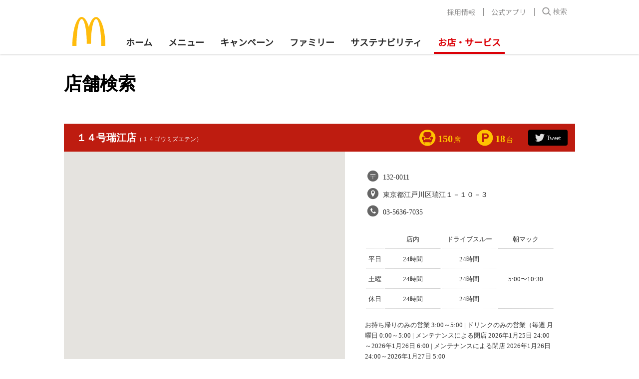

--- FILE ---
content_type: text/html; charset=utf-8
request_url: https://map.mcdonalds.co.jp/map/13773
body_size: 40575
content:
<!DOCTYPE html>

<html lang="ja">

  <head>
    <meta charset="utf-8">
    <meta http-equiv="X-UA-Compatible" content="IE=edge">
    <meta name="viewport" content="width=device-width,initial-scale=1.0,user-scalable=no" />

  
    <link rel="alternate" type="application/rss+xml" title="sitemap" href="/sitemap.xml" />
  
  
    <script type="text/javascript" src="/static/js/lib/jquery-1.9.1.min.js"></script>
  
    <script type="text/javascript" src="/static/js/lib/underscore-min.js"></script>
  
    <script type="text/javascript" src="/static/js/lib/backbone-min.js"></script>
  
    <script type="text/javascript" src="/static/js/sl/common.js"></script>
  
    <script type="text/javascript" src="//maps.googleapis.com/maps/api/js?v=quarterly&client=gme-mcdonaldscompany&channel=mcdonalds&libraries=geometry&region=JP"></script>
  
    <script type="text/javascript" src="/static/js/lib/geolocation-marker.js"></script>
  
    <script type="text/javascript" src="//code.jquery.com/jquery-migrate-1.2.1.min.js"></script>
  
    <script type="text/javascript" src="/static/js/lib/jquery.backgroundSize.js"></script>
  
    <script type="text/javascript" src="/static/js/lib/jquery.superbox-min.js"></script>
  
    <script type="text/javascript" src="/static/js/sl/mcdonalds.js"></script>
  
    <script type="text/javascript">
      var static_url = "/static/";
      var __page_name__ = 'detail';
    
      var poi_key = '13773';
    
      var marker_urls = ["//s3-ap-northeast-1.amazonaws.com/upload-sl-goga-jp/images/4q7leaqanrtrj7ipjxwe.png"];
    
      var marker_index = 0;
    
      var query_string = '';
    </script>
  
    <link rel="stylesheet" type="text/css" href="/static/css/jquery.superbox.css" />
  
<link rel="shortcut icon" href="//www.mcdonalds.co.jp/favicon.ico" />

    <style>

a {
color: #333333
}


.theme-color, .theme-color .head, .pref-map a, .pagination .current {
background-color: #BE1C10
}
.theme-color-border {
border-color: #BE1C10
}



body, .theme-color p{
color: #333333
}

.condition-1 {
  background-image: url("//s3-ap-northeast-1.amazonaws.com/upload-sl-goga-jp/images/w8o8yy94frg5o2vamxu5.png");
  background-repeat: no-repeat;
  background-size: contain;
}
.condition-1.condition-false {
  display: none;
}
    
.condition-2 {
  background-image: url("//s3-ap-northeast-1.amazonaws.com/upload-sl-goga-jp/images/ejzkwdyxhs4nun0z2908.png");
  background-repeat: no-repeat;
  background-size: contain;
}
.condition-2.condition-false {
  display: none;
}
    
.condition-3 {
  background-image: url("//s3-ap-northeast-1.amazonaws.com/upload-sl-goga-jp/images/ngqpx0f1xfpjzwggdk8r.png");
  background-repeat: no-repeat;
  background-size: contain;
}
.condition-3.condition-false {
  display: none;
}
    
.condition-4 {
  background-image: url("//s3-ap-northeast-1.amazonaws.com/upload-sl-goga-jp/images/fsaj76zjgg7vs47lttkp.png");
  background-repeat: no-repeat;
  background-size: contain;
}
.condition-4.condition-false {
  display: none;
}
    
.condition-5 {
  background-image: url("//s3-ap-northeast-1.amazonaws.com/upload-sl-goga-jp/images/purfm5h7g78tmtxeq418.png");
  background-repeat: no-repeat;
  background-size: contain;
}
.condition-5.condition-false {
  display: none;
}
    
.condition-6 {
  background-image: url("//s3-ap-northeast-1.amazonaws.com/upload-sl-goga-jp/images/rh5mrxfbc6uerduraezk.png");
  background-repeat: no-repeat;
  background-size: contain;
}
.condition-6.condition-false {
  display: none;
}
    
.condition-7 {
  background-image: url("//s3-ap-northeast-1.amazonaws.com/upload-sl-goga-jp/images/5kflrb7hs8eufxzmfllg.png");
  background-repeat: no-repeat;
  background-size: contain;
}
.condition-7.condition-false {
  display: none;
}
    
.condition-8 {
  background-image: url("//s3-ap-northeast-1.amazonaws.com/upload-sl-goga-jp/images/kgvb84zznbz78ub6k4f4.png");
  background-repeat: no-repeat;
  background-size: contain;
}
.condition-8.condition-false {
  display: none;
}
    
.condition-9 {
  background-image: url("//s3-ap-northeast-1.amazonaws.com/upload-sl-goga-jp/images/b071jvg70t3nkk1usucq.png");
  background-repeat: no-repeat;
  background-size: contain;
}
.condition-9.condition-false {
  display: none;
}
    
.condition-10 {
  background-image: url("//s3-ap-northeast-1.amazonaws.com/upload-sl-goga-jp/images/wovxo6c9798xwh6aqy8a.png");
  background-repeat: no-repeat;
  background-size: contain;
}
.condition-10.condition-false {
  display: none;
}
    
.condition-11 {
  background-image: url("//s3-ap-northeast-1.amazonaws.com/upload-sl-goga-jp/images/sq88abyw56r0uwx9yjvm.png");
  background-repeat: no-repeat;
  background-size: contain;
}
.condition-11.condition-false {
  display: none;
}
    
.condition-12 {
  background-image: url("//s3-ap-northeast-1.amazonaws.com/upload-sl-goga-jp/images/j3wpabt208dj8mjiohr2.png");
  background-repeat: no-repeat;
  background-size: contain;
}
.condition-12.condition-false {
  display: none;
}
    
.condition-13 {
  background-image: url("//s3-ap-northeast-1.amazonaws.com/upload-sl-goga-jp/images/985p7xgmre6ohjano9rb.png");
  background-repeat: no-repeat;
  background-size: contain;
}
.condition-13.condition-false {
  display: none;
}
    
.condition-14 {
  background-image: url("//s3-ap-northeast-1.amazonaws.com/upload-sl-goga-jp/images/l70ckxs94blb8zsb3t0c.png");
  background-repeat: no-repeat;
  background-size: contain;
}
.condition-14.condition-false {
  display: none;
}
    
.condition-15 {
  background-image: url("//s3-ap-northeast-1.amazonaws.com/upload-sl-goga-jp/images/hplwexa8rhfoefbbr8f1.png");
  background-repeat: no-repeat;
  background-size: contain;
}
.condition-15.condition-false {
  display: none;
}
    
.condition-16 {
  background-image: url("//s3-ap-northeast-1.amazonaws.com/upload-sl-goga-jp/images/uvdqfnwy6da7jgyzhvon.png");
  background-repeat: no-repeat;
  background-size: contain;
}
.condition-16.condition-false {
  display: none;
}
    
.condition-17 {
  background-image: url("//s3-ap-northeast-1.amazonaws.com/upload-sl-goga-jp/images/wvoki9es3qty4elv8yrw.png");
  background-repeat: no-repeat;
  background-size: contain;
}
.condition-17.condition-false {
  display: none;
}
    
.condition-18 {
  background-image: url("//s3-ap-northeast-1.amazonaws.com/upload-sl-goga-jp/images/sjcjhcia0cm19ipu5gnk.png");
  background-repeat: no-repeat;
  background-size: contain;
}
.condition-18.condition-false {
  display: none;
}
    
.condition-19 {
  background-image: url("//s3-ap-northeast-1.amazonaws.com/upload-sl-goga-jp/images/jrcnpjugen8fyy6ioha7.png");
  background-repeat: no-repeat;
  background-size: contain;
}
.condition-19.condition-false {
  display: none;
}
    
.condition-20 {
  background-image: url("//s3-ap-northeast-1.amazonaws.com/upload-sl-goga-jp/images/80h1xewjv9qeoogcrd0g.png");
  background-repeat: no-repeat;
  background-size: contain;
}
.condition-20.condition-false {
  display: none;
}
    
.condition-21 {
  background-image: url("//s3-ap-northeast-1.amazonaws.com/upload-sl-goga-jp/images/rm1bkboyitbemooc7zz8.png");
  background-repeat: no-repeat;
  background-size: contain;
}
.condition-21.condition-false {
  display: none;
}
    

@font-face {
  font-family: 'mcdonalds';
  src:  url('//sl-goga-jp.s3-ap-northeast-1.amazonaws.com/resource/mcdonalds/fonts/mcdonalds.eot?dxuh2f');
  src:  url('//sl-goga-jp.s3-ap-northeast-1.amazonaws.com/resource/mcdonalds/fonts/mcdonalds.eot?dxuh2f#iefix') format('embedded-opentype'),
    url('//sl-goga-jp.s3-ap-northeast-1.amazonaws.com/resource/mcdonalds/fonts/mcdonalds.ttf?dxuh2f') format('truetype'),
    url('//sl-goga-jp.s3-ap-northeast-1.amazonaws.com/resource/mcdonalds/fonts/mcdonalds.woff?dxuh2f') format('woff'),
    url('//sl-goga-jp.s3-ap-northeast-1.amazonaws.com/resource/mcdonalds/fonts/mcdonalds.svg?dxuh2f#mcdonalds') format('svg');
  font-weight: normal;
  font-style: normal;
}

[class^="icon-"], [class*=" icon-"] {
  /* use !important to prevent issues with browser extensions that change fonts */
  font-family: 'mcdonalds' !important;
  speak: none;
  font-style: normal;
  font-weight: normal;
  font-variant: normal;
  text-transform: none;
  line-height: 1;

  /* Better Font Rendering =========== */
  -webkit-font-smoothing: antialiased;
  -moz-osx-font-smoothing: grayscale;
}

.icon-address:before {
  content: "\e900";
}
.icon-tel:before {
  content: "\e901";
}
.icon-twitter:before {
  content: "\e902";
}
.icon-zip:before {
  content: "\e903";
}
.icon-chair:before {
  content: "\e904";
}
.icon-parking:before {
  content: "\e905";
}
.icon-arrow:before {
  content: "\e906";
}

.ly-wrp-main {
  background: #f5f5f5;
  border-bottom: 1px solid #ccc;
}
.ly-wrp-map-delivery-red {
  background-color: #c60001;
}
.ly-wrp-map-delivery-red .ly-mod-red-title {
  width: 1024px;
  margin: 0 auto;
  padding: 34px 0 32px;
}
.ly-wrp-map-delivery-red .ly-mod-red-title .title {
  margin-left: -1.5px;
  color: #fff;
  font-family: "YuGothic","Yu Gothic","游ゴシック";
  font-size: 25px;
  font-weight: bold;
  letter-spacing: -1.1px;
}



#map-wrapper {
  position: relative;
}

.float-panel {
  position: absolute;
  left: 0;
  top: 0;
  background-color: #fff;
  -webkit-box-shadow: 0px 1px 2px rgba(0, 0, 0, 0.3);
          box-shadow: 0px 1px 2px rgba(0, 0, 0, 0.3);
  margin: 10px;
  width: 240px;
}

.float-panel-inner {
  margin: 10px 0;
}

.panel-top {
  position: absolute;
  left: 0;
  top: 10px;
}

.panel-bottom {
  margin-top: 90px;
  overflow-y: auto;
  padding-bottom: 10px;
}

.float-panel .each-box {
  margin: 20px 10px 10px 10px;
}
.float-panel .each-box:last-child {
  margin-bottom: 0;
}
.float-panel .each-box h4 {
  font-size: 12px;
  font-weight: bold;
  background: #ccc url("//sl-goga-jp.s3-ap-northeast-1.amazonaws.com/env2/images/theme/mcdonalds/btn_collapse_up.png") 96% center no-repeat;
  margin: 0 0 -10px 0;
  padding: 2px 10px;
}
.float-panel .each-box h4.collapsed {
  background-image: url("//sl-goga-jp.s3-ap-northeast-1.amazonaws.com/env2/images/theme/mcdonalds/btn_collapse_down.png");
}
.float-panel .each-box h4.result-zero {
  background-image: none;
}
.float-panel .each-box h4:hover {
  background-color: #ddd;
  cursor: pointer;
}
.float-panel .search {
  position: relative;
  margin-top: 0;
  padding-bottom: 20px;
  width: 218px;
}
.float-panel .search .tab {
  position: relative;
  border-bottom: 1px solid #ccc;
  margin-bottom: 10px;
}
.float-panel .search .tab ul {
  list-style: none;
  margin: 0;
  padding: 2px 0 0 0;
}
.float-panel .search .tab ul:after {
  content: ".";
  display: block;
  visibility: hidden;
  clear: both;
  height: 0;
}
.float-panel .search .tab ul li {
  float: left;
  display: inline;
  text-align: center;
  color: #666;
  font-size: 12px;
  line-height: 1;
  font-weight: normal;
  margin: 0;
  padding: 5px 10px;
}
.float-panel .search .tab ul li:hover {
  cursor: pointer;
}
.float-panel .search .tab ul li.active {
  color: #000;
  font-weight: bold;
  background-color: #fff;
  border: 1px solid #ccc;
  border-bottom: none;
  margin: -2px 0 -1px 0;
  padding: 6px 9px;
}
.float-panel .search .search-form {
  position: relative;
  background-color: #fff;
  border: 1px solid #ccc;
  padding: 2px 8px;
  width: 202px;
}
.float-panel .search .search-form input {
  font-size: 12px;
  line-height: 1.2;
  border: 0 solid #999;
  outline: 0 none #000;
  margin: 0;
  padding: 0;
  width: 170px;
  height: 22px;
}
.float-panel .search .search-form .search-icon {
  position: absolute;
  right: 0;
  top: 0;
  background-image: url("//sl-goga-jp.s3-ap-northeast-1.amazonaws.com/env2/images/theme/mcdonalds/btn_geosearch.png");
  background-size: 14px auto;
  background-position: 50% 50%;
  background-repeat: no-repeat;
  margin: -1px -1px 0 0;
  width: 34px;
  height: 28px;
}
.float-panel .search .search-form .search-icon:hover {
  cursor: pointer;
}
.float-panel .search .reset-btn {
  position: absolute;
  right: 0;
  top: 6px;
  color: #333;
  font-size: 10px;
  font-weight: bold;
}
.float-panel .search .reset-btn:hover {
  cursor: pointer;
}
.float-panel .panel-bottom .each-box:first-child {
  margin-top: 0;
}
.float-panel .conditions ul {
  list-style: none;
  margin: 15px 0 0 0;
  padding: 0;
}
.float-panel .conditions ul li {
  position: relative;
  display: table;
  border-bottom: 1px solid #ddd;
  margin: 0;
  padding: 0 5px;
  width: 95%;
  height: 40px;
}
.float-panel .conditions ul li .icon {
  position: absolute;
  left: 0;
  top: 50%;
  background-size: contain;
  margin-top: -16px;
  width: 32px;
  height: 32px;
}
.float-panel .conditions ul li .switch {
  position: absolute;
  right: 0;
  top: 50%;
  background-image: url("//sl-goga-jp.s3-ap-northeast-1.amazonaws.com/env2/images/theme/mcdonalds/btn_slidetoggle.png");
  background-position: 0 0;
  border-radius: 20px;
  margin-top: -10px;
  width: 42px;
  height: 20px;
  background-color: #fff;
}
.float-panel .conditions ul li .switch.on {
  background-position: 0 -20px;
  background-color: #b00000;
}
.float-panel .conditions ul li .switch:hover {
  cursor: pointer;
}
.float-panel .conditions ul li .condition {
  display: table-cell;
  font-size: 13px;
  line-height: 1.2;
  vertical-align: middle;
  padding: 6px 60px 6px 34px;
}
.float-panel .store-list ul {
  list-style: none;
  margin: 15px 0 0 0;
  padding: 0;
}
.float-panel .store-list ul li {
  border-bottom: 1px solid #ddd;
  margin: 0;
  padding: 0;
}
.float-panel .store-list ul li .body {
  background-color: transparent;
  padding: 5px 8px;
}
.float-panel .store-list ul li .body:hover {
  background-color: #ffe;
  cursor: pointer;
}
.float-panel .store-list ul li .body .name {
  color: #b00000;
  font-size: 13px;
  font-weight: bold;
  overflow: hidden;
  white-space: nowrap;
  text-overflow: ellipsis;
  margin-top: -2px;
}
.float-panel .store-list ul li .body .address {
  font-size: 12px;
  line-height: 1.4;
  overflow: hidden;
  white-space: nowrap;
  text-overflow: ellipsis;
}
.float-panel .store-list ul li .body ul.icons {
  margin: 3px 0 -3px 0;
  padding: 0;
  min-height: 1%;
}
.float-panel .store-list ul li .body ul.icons:after {
  content: ".";
  display: block;
  visibility: hidden;
  clear: both;
  height: 0;
}
.float-panel .store-list ul li .body ul.icons li {
  float: left;
  background-size: contain;
  border: none;
  margin: 0 3px 3px 0;
  padding: 0;
  width: 24px;
  height: 24px;
}

.infoBoxContent {
  background-color: #fff;
  box-shadow: 1px 1px 4px rgba(0, 0, 0, .5);
  margin: 0;
  padding: 10px;
  width: 280px;
}
.infoBoxContent .name {
  color: #b00000;
  font-size: 13px;
  font-weight: bold;
}
.infoBoxContent .name a {
  color: #b00000;
}
.infoBoxContent .address {
  font-size: 12px;
}
.infoBoxContent ul.icons {
  margin: 5px 0 -3px 0;
  padding: 0;
  min-height: 1%;
}
.infoBoxContent ul.icons:after {
  content: ".";
  display: block;
  visibility: hidden;
  clear: both;
  height: 0;
}
.infoBoxContent ul.icons li {
  float: left;
  background-size: contain;
  border: none;
  margin: 0 3px 3px 0;
  padding: 0;
  width: 32px;
  height: 32px;
}
.infoBoxContent .tri {
  position: absolute;
  left: 50%;
  bottom: 0;
  display: block;
  background: url("//sl-goga-jp.s3-ap-northeast-1.amazonaws.com/env2/images/theme/mcdonalds/bg_infobox_bottom.png") center center no-repeat;
  margin: 0 0 -29px -18px;
  width: 36px;
  height: 36px;
}
.infoBoxContent .white {
  position: absolute;
  left: 50%;
  bottom: 0;
  display: block;
  background-color: #fff;
  margin: 0 0 0 -20px;
  width: 40px;
  height: 10px;
}

#detail-content {
  text-align: right;
}
#detail-content .heading {
  display: table;
  background-color: #be1c10;
  width: 100%;
  text-align: left;
}
#detail-content .heading .title,
#detail-content .heading .spec,
#detail-content .heading .tweet {
  display: table-cell;
  vertical-align: middle;
  padding: 10px 15px;
}
#detail-content .heading .title {
/*   color: #d49e00; */
  color: #fff;
  font-size: 20px;
  line-height: 1;
  font-weight: bold;
  padding-left: 25px;
}
#detail-content .heading .title small {
  font-size: 12px;
  font-weight: normal;
}
#detail-content .heading .spec,
#detail-content .heading .tweet {
  width: 1px;
  white-space: nowrap;
}
#detail-content .heading .spec {
  color: #ffc300;
}
#detail-content .heading .spec .icon {
  font-size: 36px;
  vertical-align: middle;
}
/*
#detail-content .heading .spec .icon {
  display: inline-block;
  background-size: contain;
  background-repeat: no-repeat;
  vertical-align: -10px;
  width: 30px;
  height: 30px;
}
#detail-content .heading .spec.seat .icon {
  background-image: url("//sl-goga-jp.s3-ap-northeast-1.amazonaws.com/env2/images/theme/mcdonalds/icon_spec_seat.png");
}
#detail-content .heading .spec.parking .icon {
  background-image: url("//sl-goga-jp.s3-ap-northeast-1.amazonaws.com/env2/images/theme/mcdonalds/icon_spec_parking.png");
}
*/
#detail-content .heading .spec .value {
  font-size: 20px;
  font-weight: bold;
  vertical-align: middle;
  margin-right: 2px;
  position: relative;
  top: 2px;
}
#detail-content .heading .spec .degree {
    font-size: 14px;
    vertical-align: middle;
    top: 4px;
    position: relative;
}
#detail-content .heading .tweet {
/*   border-left: 1px solid #72554e; */
}
#detail-content .heading .tweet a {
  display: inline-block;
  color: #ddd;
  line-height: 2.6;
/*
  background: url("//sl-goga-jp.s3-ap-northeast-1.amazonaws.com/env2/images/theme/mcdonalds/icon_tweet.png") 0 50% no-repeat;
  background-size: 20px auto;
  padding-left: 24px;
*/
  background-color: black;
  border-radius: 4px;
  padding: 0 14px 0 7px;
}
#detail-content .heading .tweet a:hover {
  color: #fff;
}
#detail-content .heading .tweet .link-name {
  vertical-align: middle;
  position: relative;
  top: 1px;
}
#detail-content .heading .tweet .icon {
	font-size: 34px;
  vertical-align: middle;
  line-height: 31px;
  margin-right: -4px;
}
#detail-content .body {
  position: relative;
  width: 100%;
  text-align: left;
}
#detail-content .body:after {
  content: ".";
  display: block;
  visibility: hidden;
  clear: both;
  height: 0;
}
#detail-content .body .colLeft {
  float: left;
  width: 55%;
  position: absolute;
  top: 0;
  bottom: 0;
}
#detail-content .body .colLeft table.stations {
  border: 1px solid #cfcfcf;
  margin-top: 10px;
}
#detail-content .body .colLeft table.stations th,
#detail-content .body .colLeft table.stations td {
  font-size: 13px;
  vertical-align: middle;
  padding: 10px;
}
#detail-content .body .colLeft table.stations th {
  white-space: nowrap;
  padding-right: 20px;
}
#detail-content .body .colLeft table.stations td {
  padding-right: 0;
}
#detail-content .body .colLeft table.stations td span {
  display: inline-block;
  white-space: nowrap;
  margin-right: 15px;
}
#detail-content .body .colRight {
  float: right;
  width: 45%;
  padding: 30px 40px 0;
  box-sizing: border-box;
  background: #fff;
}
#detail-content .body .colRight ul.mainSpecs {
  margin: 0 0 20px 0;
  padding: 0;
  list-style: none;
}
#detail-content .body .colRight ul.mainSpecs li {
  font-size: 14px;
  line-height: 1.5;
  background-size: 20px auto;
  background-position: 0 50%;
  background-repeat: no-repeat;
  margin: 3px 0;
  min-height: 22px;
  padding-left: 35px;
}
#detail-content .body .colRight ul.mainSpecs li span {

}
#detail-content .body .colRight ul.mainSpecs .icon {
  font-size: 32px;
  color: #666;
  vertical-align: middle;
  margin-left: -35px;
}
#detail-content .body .colRight ul.mainSpecs .text {
  vertical-align: middle;
  position: relative;
  top: 2px;
}
/* #detail-content .body .colRight ul.mainSpecs li.postalCode {
  background-image: url("//sl-goga-jp.s3-ap-northeast-1.amazonaws.com/env2/images/theme/mcdonalds/icon_mainspec_postalcode.png");
}
#detail-content .body .colRight ul.mainSpecs li.address {
  background-image: url("//sl-goga-jp.s3-ap-northeast-1.amazonaws.com/env2/images/theme/mcdonalds/icon_mainspec_address.png");
}
#detail-content .body .colRight ul.mainSpecs li.phone {
  background-image: url("//sl-goga-jp.s3-ap-northeast-1.amazonaws.com/env2/images/theme/mcdonalds/icon_mainspec_phone.png");
} */
#detail-content .body .colRight table.businessHours {
  margin: 0 0 30px 0;
  width: 100%;
}
#detail-content .body .colRight table.businessHours th,
#detail-content .body .colRight table.businessHours td {
  text-align: center;
  font-size: 13px;
  font-weight: normal;
  padding: 8px 0;
}
#detail-content .body .colRight table.businessHours thead th,
#detail-content .body .colRight table.businessHours tbody th,
#detail-content .body .colRight table.businessHours tbody td {
  /*border-bottom: 1px solid #b3b3b3;*/
  border-bottom: 1px dotted #ccc;
  border-right: 1px solid #fff;
  box-sizing: border-box;
}
#detail-content .body .colRight table.businessHours tbody td {
  width: 30%;
}
#detail-content .body .colRight p.note {
  font-size: 13px;
  margin: -10px 0 30px 0;
}
#detail-content .body .colRight .services {
  margin-bottom: 20px;
}
#detail-content .body .colRight .services .servicesHeading {
  color: #4b251e;
  font-size: 14px;
  margin-bottom: 10px;
  border-bottom: 1px solid #999;
}
#detail-content .body .colRight .services a.aboutIcon {
  float: right;
  display: block;
  font-size: 10px;
  margin-top: 5px;
/*
  background-image: url("//sl-goga-jp.s3-ap-northeast-1.amazonaws.com/env2/images/theme/mcdonalds/arrow_black.png");
  background-size: 12px 12px;
  background-position: 0 50%;
  background-repeat: no-repeat;
  padding-left: 16px;
*/
}
.services a.aboutIcon .icon {
  font-size: 16px;
  vertical-align: middle;
  position: relative;
  top: -1px;
}
#detail-content .body .colRight .services ul.icon {
  margin: 0;
  padding: 0;
}
#detail-content .body .colRight .services ul.icon li {
  display: inline-block;
  margin: 0;
  padding: 0;
  width: 50px;
  height: 50px;
}

#about-icon ul {
  margin: 0 0 -10px 0;
  padding: 0;
  min-height: 1%;
}
#about-icon ul:after {
  content: ".";
  display: block;
  visibility: hidden;
  clear: both;
  height: 0;
}
#about-icon ul li {
  float: left;
  list-style: none;
  padding-bottom: 15px;
  width: 33.3333%;
}
#about-icon ul li .content {
  display: table;
}
#about-icon ul li .content .icon {
  float: left;
  display: table-cell;
  margin-right: 10px;
  width: 40px;
  height: 40px;
}
#about-icon ul li .content .text {
  display: table-cell;
  font-size: 12px;
  vertical-align: middle;
}

#superbox .close {
  right: 10px;
  top: 10px;
}
#superbox .close img {
  width: 12px;
  height: 12px;
}
.stations span {
  display: inline-block;
  margin-right: 20px;
}

.current-location-button {
  display: block;
  background-image: url("//sl-goga-jp.s3-ap-northeast-1.amazonaws.com/env2/images/theme/mcdonalds/btn_currentlocation.png");
  background-repeat: no-repeat;
  border-radius: 3px;
  -webkit-box-shadow: 0px 1px 2px rgba(0, 0, 0, 0.3);
          box-shadow: 0px 1px 2px rgba(0, 0, 0, 0.3);
  margin: 0 10px 20px 0;
  width: 28px;
  height: 28px;
  bottom: 4px !important;
  position: relative;
  z-index:100;
}
.current-location-button:hover {
  cursor: pointer;
}

.directions {
  margin: 10px 0 0 10px;
}
.directions .route-navigation {
  background: #fff;
  -webkit-box-shadow: 0px 1px 2px rgba(0, 0, 0, 0.3);
          box-shadow: 0px 1px 2px rgba(0, 0, 0, 0.3);
  padding: 5px 10px;
}
.directions .route-navigation.depSelect {
  background-color: #ff9;
}
.directions .route-navigation label {
  position: absolute;
  top: 0px;
  display: inline-block;
  vertical-align: top;
  background-image: url("//sl-goga-jp.s3-ap-northeast-1.amazonaws.com/env2/images/theme/mcdonalds/btn_routetoggle.png");
  width: 52px;
  height: 34px;
}
.directions .route-navigation label:hover {
  cursor: pointer;
}
.directions .route-navigation select {
  font-size: 14px;
  background: #fff;
  border: none;
  vertical-align: bottom;
  height: 24px;
  margin-left: 60px;
  padding: 0 5px; /* for IE */
}
.directions .route-navigation .dep-info {
  color: #000;
  font-size: 12px;
  line-height: 1;
}
.directions .route-navigation .dep-info .revertLink {
  color: #999;
  margin-left: 40px;
}
.directions .route-navigation .dep-info .revertLink:hover {
  color: #666;
  cursor: pointer;
}
.directions .route-navigation-result {
  background: #fff;
  border-top: 1px solid #ccc;
  box-shadow: 0 3px 3px rgba(0, 0, 0, .3);
  margin-left: 15px;
  padding: 5px 10px;
  width: 220px;
}
.directions .route-navigation-result .close {
  float: right;
  color: #999;
  font-size: 14px;
  margin-left: 10px;
}
.directions .route-navigation-result .close:hover {
  cursor: pointer;
}
.directions .route-navigation-result .distance {
  float: right;
  margin-top: 2px;
}
.directions .route-navigation-result .duration {
  font-size: 14px;
}
.directions .route-navigation-result .error {
  font-size: 13px;
}

.maplink {
  line-height: 1;
  background-color: #fff;
  border-radius: 2px;
  -webkit-box-shadow: 0px 1px 2px rgba(0, 0, 0, 0.3);
          box-shadow: 0px 1px 2px rgba(0, 0, 0, 0.3);
  margin: 0 10px 10px 0;
  padding: 3px 5px;
}
.maplink a {
  display: block;
  background: url("//sl-goga-jp.s3-ap-northeast-1.amazonaws.com/env2/images/theme/mcdonalds/icon_maplink.png") 0 50% no-repeat;
  padding: 3px 0 3px 23px;
}
.ground_announce {
  background-color: #be1c10;
  color: #fff;
  padding: 7px 10px;
  text-align: center;
  font-size: 18px;
  border-radius: 5px;
  margin: 0 0 15px;
}
.arrow{
  position: relative;
  display: inline-block;
  padding: 0 0 0 13px;
  color: #000;
  vertical-align: middle;
  text-decoration: none;
  font-size: 15px;
}
.arrow::before,
.arrow::after{
  position: absolute;
  top: -2px;
  bottom: 0;
  left: 0;
  margin: auto;
  content: "";
  vertical-align: middle;
}
.icon-arrow-prev:before{
  left: 3px;
  width: 4px;
  height: 4px;
  border-top: 2px solid #333;
  border-right: 2px solid #333;
  -webkit-transform: rotate(225deg);
          transform: rotate(225deg);
}
a.goto-map {
  padding: 5px 7px;
/*  border: 1px solid #c3c3c3; */
  margin: 5px 0 15px 0;
  display: inline-block;
}
a.goto-map:hover {
/*  background-color: #f2f2f2;*/
}
a.goto-map .icon {
  font-size: 18px;
  vertical-align: middle;
  position: relative;
  top: -1px;
  transform: rotate(180deg);
  display: inline-block;
}
.important_announce {
  background-color: #fcf5eb;
  margin: 15px 0 15px;
  padding: 15px 20px;
  font-size: 12px;
}
.important_announce .announce-title {
  color: #3a1a12;
  font-size: 140%;
  font-weight: bold;
}
.important_announce .announce-text {
  margin-bottom: 7px;
}
.important_announce .date {
  text-align: right;
}

.new_design_2016 {
  width: 100%;
  background: #f4f0e9;
  margin: 20px 0 0 0;
  -webkit-border-radius: 7px;
          border-radius: 7px;
}
.new_design_2016 header {
  color: #fff;
  -webkit-border-radius: 7px;
          border-radius: 7px;
  background-color: #3f1c16;
  padding: 16px;
}
.new_design_2016 h1 {
  padding: 2px 0px 16px;
  font-size: 20px;
  font-weight: bold;
  line-height: 1;
}
.shop_image {
  padding: 16px 10px 11px 16px;
}
div#store_locator_content .shop_image p {
  margin: 5px 0 0;
}
.shop_image img {
  width: 196px;
  margin-right: 4px;
}
.renewal-shop-footer {
  margin: 10px 0 0;
}
.btn-goto-list {
  text-align: right;
}
.renewal-shop-footer a {
  display: inline-block;
  padding: 5px 15px;
  border: 1px solid #4f4f4f;
}
.renewal-shop-footer a:hover {
  background-color: rgba(0,0,0,.05);
}


.mini h1 {
    padding: 0;
}
.mini section {
    padding: 16px 10px 11px 16px;
}
.adventure-banner2023 {
  margin-bottom: 14px;
}ol, ul {
	margin: 0;
	padding: 0;
	list-style: none;
}
a {
	text-decoration: none;
}
a:hover {
	text-decoration: underline;
}
html {
    margin: 0;
    padding: 0;
}
body {
    margin: 0;
    padding: 0;
    font-size: 14px;
    font-weight: 300;
    text-align: left;
}
.h-l, h1 {
	margin: 0;
	font-size: 20px;
	font-weight: 600;
	line-height: 1.5
}
@media screen and (min-width:769px) {
	.h-l, h1 {
		font-size: 36px;
		line-height: 48px;
		font-weight: 700
	}
}
.h-m, h2 {
	margin: 0;
	font-size: 16px;
	font-weight: 600;
	line-height: 1.5
}
@media screen and (min-width:769px) {
	.h-m, h2 {
		font-size: 28px;
		line-height: 36px;
		font-weight: 700
	}
}
.container-instance {
	margin-top: 16px;
	padding-bottom: 16px
}
@media screen and (min-width:480px) {
	.container-instance {
		margin-top: 36px;
		padding-bottom: 36px
	}
}

.wrapperContents {
    width: 1024px;
    margin-left: auto;
    margin-right: auto;
    font-size: 12px;
    line-height: 1.66;
}

.ly-wrp-map-delivery-red {background-color: #be1c10;}

.search-toggle-btn {display: none;}
.float-panel .search .search-form {width: 201px;}
.float-panel .search .search-form input {width: 175px;}

#detail-content {
  margin-top: 20px;
}

#about-icon p {
 font-size: 12px;
 padding-top: 15px;
}
    </style>
    <title>１４号瑞江店 | 店舗検索 | お店をさがす | McDonald&#39;s</title>
  </head>
  <body class="">
<div id="store_locator_header"><!-- Google Tag Manager -->
<noscript><iframe src="//www.googletagmanager.com/ns.html?id=GTM-TJV7WW" height="0" width="0" style="display:none;visibility:hidden"></iframe></noscript><script>(function(w,d,s,l,i){w[l]=w[l]||[];w[l].push({'gtm.start': new Date().getTime(),event:'gtm.js'});var f=d.getElementsByTagName(s)[0], j=d.createElement(s),dl=l!='dataLayer'?'&l='+l:'';j.async=true;j.src='//www.googletagmanager.com/gtm.js?id='+i+dl;f.parentNode.insertBefore(j,f); })(window,document,'script','dataLayer','GTM-TJV7WW');</script>
<!-- End Google Tag Manager -->

<script src="https://www.mcdonalds.co.jp/assets/global/mcd-global-headerfooter.js"></script>

<div id="mcd-global-header" data-current="/shop/" data-locale="jp"></div></div>
<div id="store_locator_content"><style>
  #map-canvas {
    height: 100%;
  }
</style>

<script type="text/javascript">
  var default_zoom = 14;
  var is_sp = false;
</script>


    <div data-container-fullwidth="true" data-container-bg="false" class="container-instance mx-auto text-black">
      <div data-box-size="lg" class="container-heading relative container-container overflow-hidden">
        <h1 class="h-l">店舗検索</h1>
      </div>
    </div>

<div id="wrapper">
  <div id="wrapperIn">
    <div class="wrapperContents">

<style>
.notice20200331 {padding: 10px; border: 2px solid #c00;}
.notice20200331 p {font-size: 15px; line-height: 1.4; font-weight: bold; color: #c00; text-align: center;}
</style>




    <div id="detail-content">
      <div class="heading">
        <h2 class="title"><span class="shopName">１４号瑞江店</span><small>（１４ゴウミズエテン）</small>
        </h2>
        <div class="spec seat">
          <span class="icon icon-chair"></span>
          <span class="value">150</span><span class="degree">席</span>
        </div>
        <div class="spec parking">
          <span class="icon icon-parking"></span>
          <span class="value">18</span><span class="degree">台</span>
        </div>
        <div class="tweet">
          <a href="#"><span class="icon icon-twitter"></span><span class="link-name">Tweet</span></a>
        </div>
      </div>
      <div class="body">
        <div class="colLeft">
          
<div id="map-canvas"></div>

<script>

  var page_mode = 'detail';
  var center_lat = 35.70166276231203;
  var center_lng = 139.8934998853706;
  var default_zoom = 15;

</script>


<script type="text/template" id="direction-template">
  <div class="route-navigation">
    <label class="theme-color" data-mode="walking"></label>
    <select class="route-from">
      <option value="0">出発地をお選びください</option>
      <option value="2">地図をクリック...</option>
    <% if (navigator.geolocation) { %>
      <option value="1">現在地から</option>
    <% } %>
      <optgroup label="周辺の駅から">
      </optgroup>
    </select>
    <span class="dep-info" style="display: none;">出発地点をクリックしてください<span class="revertLink">戻る</span></span>
  </div>
  <div class="route-navigation-result" style="display: none;">
    <div class="close">×</div>
    <div class="distance"></div>
    <div class="duration"></div>
    <div class="error" style="display: none;"></div>
  </div>
</script>

<script type="text/template" id="station-template">
  <option value="<%- code %>" data-lat="<%- lat %>" data-lng="<%- lng %>"><%- name %></option>
</script>

<script type="text/template" id="maplink-template">
  <a href="//www.google.com/maps/search/?api=1&amp;query=%E3%83%9E%E3%82%AF%E3%83%89%E3%83%8A%E3%83%AB%E3%83%89%20%EF%BC%91%EF%BC%94%E5%8F%B7%E7%91%9E%E6%B1%9F%E5%BA%97" target="_blank">Google Map で見る</a>
</script>

        </div>
        <div class="colRight">
          
          <ul class="mainSpecs">
            <li class="postalCode">
              <span class="icon icon-zip"></span>
              <span class="text">132-0011</span>
	    </li>
            <li class="address">
              <span class="icon icon-address"></span>
              <span class="text">東京都江戸川区瑞江１－１０－３</span>
            </li>
            <li class="phone">
              <span class="icon icon-tel"></span>
              <span class="text"><a href="tel:03-5636-7035">03-5636-7035</a></span>
            </li>
          </ul>
          <table class="businessHours">
  <thead>
    <tr>
      <th></th>
      <th>店内</th>
      <th>ドライブスルー</th>
      <th>朝マック</th>
    </tr>
  </thead>
  <tbody>
    <tr>
      <th>平日</th>
      <td>24時間</td>
      <td>24時間</td>
      <td rowspan="3">5:00〜10:30</td>
    </tr>
    <tr>
      <th>土曜</th>
      <td>24時間</td>
      <td>24時間</td>
    </tr>
    <tr>
      <th>休日</th>
      <td>24時間</td>
      <td>24時間</td>
    </tr>
  </tbody>
</table>

<p class="note">お持ち帰りのみの営業 3:00～5:00 | ドリンクのみの営業（毎週 月曜日 0:00～5:00 | メンテナンスによる閉店 2026年1月25日 24:00～2026年1月26日 6:00 | メンテナンスによる閉店 2026年1月26日 24:00～2026年1月27日 5:00<br>
</p>
          <div class="services">
            <a class="aboutIcon" href="#about-icon" rel="superbox[content]"><span class="icon icon-arrow"></span>アイコンについて</a>
            <div class="servicesHeading">提供サービス</div>
            <ul class="icon">

  
  <li class="condition-1"></li>
  

  
  <li class="condition-2"></li>
  

  
  <li class="condition-3"></li>
  

  
  <li class="condition-4"></li>
  

  
  <li class="condition-5"></li>
  

  
  <li class="condition-6"></li>
  

  

  

  

  
  <li class="condition-10"></li>
  

  
  <li class="condition-11"></li>
  

  
  <li class="condition-12"></li>
  

  
  <li class="condition-13"></li>
  

  
  <li class="condition-14"></li>
  

  
  <li class="condition-15"></li>
  

  
  <li class="condition-16"></li>
  

  
  <li class="condition-17"></li>
  

  
  <li class="condition-18"></li>
  

  

  

  

</ul>

<div style="display: none;">
  <div id="about-icon">
    <ul>
    
      <li>
        <div class="content">
          <div class="icon condition-1"></div>
          <div class="text">FREE WiFi</div>
        </div>
      </li>
    
      <li>
        <div class="content">
          <div class="icon condition-2"></div>
          <div class="text">24時間営業</div>
        </div>
      </li>
    
      <li>
        <div class="content">
          <div class="icon condition-3"></div>
          <div class="text">ドライブスルー</div>
        </div>
      </li>
    
      <li>
        <div class="content">
          <div class="icon condition-4"></div>
          <div class="text">客席100席以上</div>
        </div>
      </li>
    
      <li>
        <div class="content">
          <div class="icon condition-5"></div>
          <div class="text">朝マック</div>
        </div>
      </li>
    
      <li>
        <div class="content">
          <div class="icon condition-6"></div>
          <div class="text">McCafé by Barista</div>
        </div>
      </li>
    
      <li>
        <div class="content">
          <div class="icon condition-7"></div>
          <div class="text">バースディパーティ</div>
        </div>
      </li>
    
      <li>
        <div class="content">
          <div class="icon condition-8"></div>
          <div class="text">プレイプレイス（旧プレイランド）</div>
        </div>
      </li>
    
      <li>
        <div class="content">
          <div class="icon condition-9"></div>
          <div class="text">マックアドベンチャー</div>
        </div>
      </li>
    
      <li>
        <div class="content">
          <div class="icon condition-10"></div>
          <div class="text">駐車場あり</div>
        </div>
      </li>
    
      <li>
        <div class="content">
          <div class="icon condition-11"></div>
          <div class="text">モバイルオーダー</div>
        </div>
      </li>
    
      <li>
        <div class="content">
          <div class="icon condition-12"></div>
          <div class="text">おもてなしリーダー</div>
        </div>
      </li>
    
      <li>
        <div class="content">
          <div class="icon condition-13"></div>
          <div class="text">テーブルサービス</div>
        </div>
      </li>
    
      <li>
        <div class="content">
          <div class="icon condition-14"></div>
          <div class="text">マックデリバリー</div>
        </div>
      </li>
    
      <li>
        <div class="content">
          <div class="icon condition-15"></div>
          <div class="text">パーク&amp;ゴー®︎</div>
        </div>
      </li>
    
      <li>
        <div class="content">
          <div class="icon condition-16"></div>
          <div class="text">ドライブスルーモバイルオーダー</div>
        </div>
      </li>
    
      <li>
        <div class="content">
          <div class="icon condition-17"></div>
          <div class="text">McCafé</div>
        </div>
      </li>
    
      <li>
        <div class="content">
          <div class="icon condition-18"></div>
          <div class="text">ケーキ販売店舗</div>
        </div>
      </li>
    
      <li>
        <div class="content">
          <div class="icon condition-19"></div>
          <div class="text">特殊立地店舗</div>
        </div>
      </li>
    
      <li>
        <div class="content">
          <div class="icon condition-20"></div>
          <div class="text">準都心型店舗</div>
        </div>
      </li>
    
      <li>
        <div class="content">
          <div class="icon condition-21"></div>
          <div class="text">都心型店舗</div>
        </div>
      </li>
    
    </ul>
    <p>各種サービスの実施日時は、店舗によって異なります。</p>
  </div>
</div>
          </div>
          <div class="services">
            <div class="servicesHeading">最寄り駅</div>
            <div class="stations"></div>
          </div>
          <div class="services">
            <div class="servicesHeading">モバイルオーダー</div>
            <div><a href="https://www.mcdonalds.co.jp/order/13773">
              <img src="//sl-goga-jp.s3-ap-northeast-1.amazonaws.com/resource/mcdonalds/images/exported_button.png" style="width: 100%;"/>
            </a></div>
          </div>
          <!--  -->
          
          <div class="adventure-banner">
						<a href="https://www.mcdonalds.co.jp/shop/kodo/" target="_blank">
              <img src="https://www.mcdonalds.co.jp/media_library/4797/file.original.png?20200819122910" style="width: 100%;"/>
            </a>
					</div>

　</div>
      </div>
      <a href="javascript:history.back();" class="goto-map">
        <span class="arrow icon-arrow-prev"></span>店舗検索トップへ
      </a>
    </div>
  </div>
</div>
</div>

<script type="text/javascript">
  $(function() {
    $('.tweet a').click(function() {
      var localUrl = '' + window.location;
      if (localUrl.indexOf('#') > 0) {
        localUrl = localUrl.substr(0, localUrl.length -1);
      }
      var serviceUrl = 'http://twitter.com/home?status=' + encodeURIComponent($('.shopName').text()+ ' ' + localUrl);
      window.open(serviceUrl, '_blank');
      return false;
    });
  });
</script></div>
<div id="store_locator_footer"><div id="mcd-global-footer"></div></div>

    <input type="hidden" name="csrfmiddlewaretoken" value="yauc7wZ35Toei5bZOSl1jFiFbPNiLPNlGcE2yptwG48f3CQVivVfJAzW7FAeuJJu"/>
    

  </body>
</html>

--- FILE ---
content_type: application/javascript
request_url: https://www.mcdonalds.co.jp/assets/global/mcd-global-headerfooter.js
body_size: 55568
content:
/*! For license information please see sharedHeaderFooter.7c72099.js.LICENSE.txt */
!function(){var t={233:function(){function t(n){return t="function"==typeof Symbol&&"symbol"==typeof Symbol.iterator?function(t){return typeof t}:function(t){return t&&"function"==typeof Symbol&&t.constructor===Symbol&&t!==Symbol.prototype?"symbol":typeof t},t(n)}var n,i,p,r;Array.prototype.forEach||(Array.prototype.forEach=function(t,n){var i,p;if(null===this)throw new TypeError(" this is null or not defined");var r=Object(this),e=r.length>>>0;if("function"!=typeof t)throw new TypeError(t+" is not a function");for(arguments.length>1&&(i=n),p=0;p<e;){var a;p in r&&(a=r[p],t.call(i,a,p,r)),p++}}),Array.prototype.map||(Array.prototype.map=function(t,n){var i,p,r;if(null==this)throw new TypeError(" this is null or not defined");var e=Object(this),a=e.length>>>0;if("function"!=typeof t)throw new TypeError(t+" is not a function");for(arguments.length>1&&(i=n),p=new Array(a),r=0;r<a;){var o,m;r in e&&(o=e[r],m=t.call(i,o,r,e),p[r]=m),r++}return p}),Array.prototype.find||(Array.prototype.find=function(t){if(null===this)throw new TypeError("Array.prototype.find called on null or undefined");if("function"!=typeof t)throw new TypeError("predicate must be a function");for(var n,i=Object(this),p=i.length>>>0,r=arguments[1],e=0;e<p;e++)if(n=i[e],t.call(r,n,e,i))return n}),Array.prototype.reduce||(Array.prototype.reduce=function(t){"use strict";if(null==this)throw new TypeError("Array.prototype.reduce called on null or undefined");if("function"!=typeof t)throw new TypeError(t+" is not a function");var n,i=Object(this),p=i.length>>>0,r=0;if(2==arguments.length)n=arguments[1];else{for(;r<p&&!(r in i);)r++;if(r>=p)throw new TypeError("Reduce of empty array with no initial value");n=i[r++]}for(;r<p;r++)r in i&&(n=t(n,i[r],r,i));return n}),"function"!=typeof Object.assign&&(Object.assign=function(t){"use strict";if(null==t)throw new TypeError("Cannot convert undefined or null to object");for(var n=Object(t),i=1;i<arguments.length;i++){var p=arguments[i];if(null!=p)for(var r in p)Object.prototype.hasOwnProperty.call(p,r)&&(n[r]=p[r])}return n}),Object.keys||(Object.keys=function(){"use strict";var n=Object.prototype.hasOwnProperty,i=!{toString:null}.propertyIsEnumerable("toString"),p=["toString","toLocaleString","valueOf","hasOwnProperty","isPrototypeOf","propertyIsEnumerable","constructor"],r=p.length;return function(e){if("object"!==t(e)&&("function"!=typeof e||null===e))throw new TypeError("Object.keys called on non-object");var a,o,m=[];for(a in e)n.call(e,a)&&m.push(a);if(i)for(o=0;o<r;o++)n.call(e,p[o])&&m.push(p[o]);return m}}()),Array.prototype.some||(Array.prototype.some=function(t,n){"use strict";if(null==this)throw new TypeError("Array.prototype.some called on null or undefined");if("function"!=typeof t)throw new TypeError;for(var i=Object(this),p=i.length>>>0,r=0;r<p;r++)if(r in i&&t.call(n,i[r],r,i))return!0;return!1}),Array.from||(Array.from=(n=Object.prototype.toString,i=function(t){return"function"==typeof t||"[object Function]"===n.call(t)},p=Math.pow(2,53)-1,r=function(t){var n=function(t){var n=Number(t);return isNaN(n)?0:0!==n&&isFinite(n)?(n>0?1:-1)*Math.floor(Math.abs(n)):n}(t);return Math.min(Math.max(n,0),p)},function(t){var n=this,p=Object(t);if(null==t)throw new TypeError("Array.from requires an array-like object - not null or undefined");var e,a=arguments.length>1?arguments[1]:void 0;if(void 0!==a){if(!i(a))throw new TypeError("Array.from: when provided, the second argument must be a function");arguments.length>2&&(e=arguments[2])}for(var o,m=r(p.length),d=i(n)?Object(new n(m)):new Array(m),l=0;l<m;)o=p[l],d[l]=a?void 0===e?a(o,l):a.call(e,o,l):o,l+=1;return d.length=m,d})),String.prototype.endsWith||(String.prototype.endsWith=function(t,n){return(void 0===n||n>this.length)&&(n=this.length),this.substring(n-t.length,n)===t}),window.NodeList&&!NodeList.prototype.forEach&&(NodeList.prototype.forEach=function(t,n){n=n||window;for(var i=0;i<this.length;i++)t.call(n,this[i],i,this)})},408:function(t,n,i){"use strict";var p=i(81),r=i.n(p),e=i(645),a=i.n(e)()(r());a.push([t.id,".shadow{-webkit-box-shadow:0 1px 4px 0 rgba(0,0,0,.2);box-shadow:0 1px 4px 0 rgba(0,0,0,.2)}@media screen and (min-width:769px){.shadow-none\\:md-1px{-webkit-box-shadow:none!important;box-shadow:none!important}}.hover-color-gold:active,.hover-color-gold:focus,.hover-color-gold:hover{color:#ffbc0d!important}.hover-color-red:active,.hover-color-red:focus,.hover-color-red:hover{color:#db0007!important}.bg-grey-light,.hover-color-grey:active,.hover-color-grey:focus,.hover-color-grey:hover{background-color:#f7f7f7!important}.bg-kraft{background-color:#b69a81!important}.bg-black-charcoal{background-color:#2d2d2d!important}.bg-red{background-color:#db0007!important}.bg-thin-red{background-color:#fbe5e6!important}.bg-gold{background-color:#ffbc0d!important}.bg-thin-yellow{background-color:#fff3c6!important}.text-black-charcoal{color:#2d2d2d!important}.text-kraft{color:#b69a81!important}.text-muted{color:#939292}.text-red{color:#db0007!important}.text-ssm{font-size:13px!important}@media screen and (min-width:769px){.text-md\\:md-1px{font-size:16px!important}.text-xl\\:md-1px{font-size:20px!important}.text-sm\\:md-1px{font-size:14px!important}.text-lg\\:md-1px{font-size:18px!important}.text-2xl\\:md-1px{font-size:24px!important}.text-3xll\\:md-1px{font-size:32px!important}.font-normal\\:md-1px{font-weight:400!important}.font-bold\\:md-1px{font-weight:700!important}}.rounded-lg{border-radius:9px!important}@media screen and (min-width:769px){.rounded-none\\:md-1px{border-radius:0!important}}.swiper-pagination-bullet{margin:0 4px;outline:0}.swiper-pagination-bullet.swiper-pagination-bullet-active{background-color:#ffbc0d}.swiper-button-lock{display:none!important}.swiper-slide img{width:100%}.swiper-button-next,.swiper-button-prev{outline:0}.container-container{-webkit-box-sizing:border-box;box-sizing:border-box;margin:0 auto;padding-left:12px;padding-right:12px}@media screen and (min-width:360px){.container-container{padding-left:16px;padding-right:16px}}@media screen and (min-width:480px){.container-container{padding-left:20px;padding-right:20px}}@media screen and (min-width:768px){.container-container{padding-left:24px;padding-right:24px}}@media screen and (min-width:1024px){.container-container{padding-left:32px;padding-right:32px}}@media screen and (min-width:1025px){.container-container{padding-left:0;padding-right:0}}[data-box-size=xl]{max-width:1440px}[data-box-size=lg]{max-width:1024px}[data-box-size=md]{max-width:676px}@media screen and (min-width:768px){.mw320\\:md{max-width:320px}}.writing-mode-vertical{text-orientation:upright;white-space:nowrap;-webkit-writing-mode:vertical-lr;-ms-writing-mode:tb-lr;writing-mode:vertical-lr}",""]),n.Z=a},204:function(t,n,i){"use strict";var p=i(81),r=i.n(p),e=i(645),a=i.n(e)()(r());a.push([t.id,'.grid{display:-webkit-box;display:-ms-flexbox;display:flex;-ms-flex-wrap:wrap;flex-wrap:wrap;margin:-4px}@media screen and (min-width:360px){.grid{margin:-6px}}@media screen and (min-width:480px){.grid{margin:-10px}}.grid-item-inner{display:block;margin:4px}@media screen and (min-width:360px){.grid-item-inner{margin:6px}}@media screen and (min-width:480px){.grid-item-inner{margin:10px}}.grid-item-inner img{width:100%}.grid-cell-1\\/12{-webkit-box-flex:0;-ms-flex:0 0 8.33333%;flex:0 0 8.33333%;max-width:8.33333%}.grid-cell-2\\/12{-webkit-box-flex:0;-ms-flex:0 0 16.66667%;flex:0 0 16.66667%;max-width:16.66667%}.grid-cell-3\\/12{-webkit-box-flex:0;-ms-flex:0 0 25%;flex:0 0 25%;max-width:25%}.grid-cell-4\\/12{-webkit-box-flex:0;-ms-flex:0 0 33.33333%;flex:0 0 33.33333%;max-width:33.33333%}.grid-cell-5\\/12{-webkit-box-flex:0;-ms-flex:0 0 41.66667%;flex:0 0 41.66667%;max-width:41.66667%}.grid-cell-6\\/12{-webkit-box-flex:0;-ms-flex:0 0 50%;flex:0 0 50%;max-width:50%}.grid-cell-7\\/12{-webkit-box-flex:0;-ms-flex:0 0 58.33333%;flex:0 0 58.33333%;max-width:58.33333%}.grid-cell-8\\/12{-webkit-box-flex:0;-ms-flex:0 0 66.66667%;flex:0 0 66.66667%;max-width:66.66667%}.grid-cell-9\\/12{-webkit-box-flex:0;-ms-flex:0 0 75%;flex:0 0 75%;max-width:75%}.grid-cell-10\\/12{-webkit-box-flex:0;-ms-flex:0 0 83.33333%;flex:0 0 83.33333%;max-width:83.33333%}.grid-cell-11\\/12{-webkit-box-flex:0;-ms-flex:0 0 91.66667%;flex:0 0 91.66667%;max-width:91.66667%}.grid-cell-12\\/12{-webkit-box-flex:0;-ms-flex:0 0 100%;flex:0 0 100%;max-width:100%}@media screen and (min-width:360px){.grid-cell-1\\/12\\:xs{-webkit-box-flex:0;-ms-flex:0 0 8.33333%;flex:0 0 8.33333%;max-width:8.33333%}.grid-cell-2\\/12\\:xs{-webkit-box-flex:0;-ms-flex:0 0 16.66667%;flex:0 0 16.66667%;max-width:16.66667%}.grid-cell-3\\/12\\:xs{-webkit-box-flex:0;-ms-flex:0 0 25%;flex:0 0 25%;max-width:25%}.grid-cell-4\\/12\\:xs{-webkit-box-flex:0;-ms-flex:0 0 33.33333%;flex:0 0 33.33333%;max-width:33.33333%}.grid-cell-5\\/12\\:xs{-webkit-box-flex:0;-ms-flex:0 0 41.66667%;flex:0 0 41.66667%;max-width:41.66667%}.grid-cell-6\\/12\\:xs{-webkit-box-flex:0;-ms-flex:0 0 50%;flex:0 0 50%;max-width:50%}.grid-cell-7\\/12\\:xs{-webkit-box-flex:0;-ms-flex:0 0 58.33333%;flex:0 0 58.33333%;max-width:58.33333%}.grid-cell-8\\/12\\:xs{-webkit-box-flex:0;-ms-flex:0 0 66.66667%;flex:0 0 66.66667%;max-width:66.66667%}.grid-cell-9\\/12\\:xs{-webkit-box-flex:0;-ms-flex:0 0 75%;flex:0 0 75%;max-width:75%}.grid-cell-10\\/12\\:xs{-webkit-box-flex:0;-ms-flex:0 0 83.33333%;flex:0 0 83.33333%;max-width:83.33333%}.grid-cell-11\\/12\\:xs{-webkit-box-flex:0;-ms-flex:0 0 91.66667%;flex:0 0 91.66667%;max-width:91.66667%}.grid-cell-12\\/12\\:xs{-webkit-box-flex:0;-ms-flex:0 0 100%;flex:0 0 100%;max-width:100%}}@media screen and (min-width:480px){.grid-cell-1\\/12\\:sm{-webkit-box-flex:0;-ms-flex:0 0 8.33333%;flex:0 0 8.33333%;max-width:8.33333%}.grid-cell-2\\/12\\:sm{-webkit-box-flex:0;-ms-flex:0 0 16.66667%;flex:0 0 16.66667%;max-width:16.66667%}.grid-cell-3\\/12\\:sm{-webkit-box-flex:0;-ms-flex:0 0 25%;flex:0 0 25%;max-width:25%}.grid-cell-4\\/12\\:sm{-webkit-box-flex:0;-ms-flex:0 0 33.33333%;flex:0 0 33.33333%;max-width:33.33333%}.grid-cell-5\\/12\\:sm{-webkit-box-flex:0;-ms-flex:0 0 41.66667%;flex:0 0 41.66667%;max-width:41.66667%}.grid-cell-6\\/12\\:sm{-webkit-box-flex:0;-ms-flex:0 0 50%;flex:0 0 50%;max-width:50%}.grid-cell-7\\/12\\:sm{-webkit-box-flex:0;-ms-flex:0 0 58.33333%;flex:0 0 58.33333%;max-width:58.33333%}.grid-cell-8\\/12\\:sm{-webkit-box-flex:0;-ms-flex:0 0 66.66667%;flex:0 0 66.66667%;max-width:66.66667%}.grid-cell-9\\/12\\:sm{-webkit-box-flex:0;-ms-flex:0 0 75%;flex:0 0 75%;max-width:75%}.grid-cell-10\\/12\\:sm{-webkit-box-flex:0;-ms-flex:0 0 83.33333%;flex:0 0 83.33333%;max-width:83.33333%}.grid-cell-11\\/12\\:sm{-webkit-box-flex:0;-ms-flex:0 0 91.66667%;flex:0 0 91.66667%;max-width:91.66667%}.grid-cell-12\\/12\\:sm{-webkit-box-flex:0;-ms-flex:0 0 100%;flex:0 0 100%;max-width:100%}}@media screen and (min-width:481px){.grid-cell-1\\/12\\:sm-1px{-webkit-box-flex:0;-ms-flex:0 0 8.33333%;flex:0 0 8.33333%;max-width:8.33333%}.grid-cell-2\\/12\\:sm-1px{-webkit-box-flex:0;-ms-flex:0 0 16.66667%;flex:0 0 16.66667%;max-width:16.66667%}.grid-cell-3\\/12\\:sm-1px{-webkit-box-flex:0;-ms-flex:0 0 25%;flex:0 0 25%;max-width:25%}.grid-cell-4\\/12\\:sm-1px{-webkit-box-flex:0;-ms-flex:0 0 33.33333%;flex:0 0 33.33333%;max-width:33.33333%}.grid-cell-5\\/12\\:sm-1px{-webkit-box-flex:0;-ms-flex:0 0 41.66667%;flex:0 0 41.66667%;max-width:41.66667%}.grid-cell-6\\/12\\:sm-1px{-webkit-box-flex:0;-ms-flex:0 0 50%;flex:0 0 50%;max-width:50%}.grid-cell-7\\/12\\:sm-1px{-webkit-box-flex:0;-ms-flex:0 0 58.33333%;flex:0 0 58.33333%;max-width:58.33333%}.grid-cell-8\\/12\\:sm-1px{-webkit-box-flex:0;-ms-flex:0 0 66.66667%;flex:0 0 66.66667%;max-width:66.66667%}.grid-cell-9\\/12\\:sm-1px{-webkit-box-flex:0;-ms-flex:0 0 75%;flex:0 0 75%;max-width:75%}.grid-cell-10\\/12\\:sm-1px{-webkit-box-flex:0;-ms-flex:0 0 83.33333%;flex:0 0 83.33333%;max-width:83.33333%}.grid-cell-11\\/12\\:sm-1px{-webkit-box-flex:0;-ms-flex:0 0 91.66667%;flex:0 0 91.66667%;max-width:91.66667%}.grid-cell-12\\/12\\:sm-1px{-webkit-box-flex:0;-ms-flex:0 0 100%;flex:0 0 100%;max-width:100%}}@media screen and (min-width:768px){.grid-cell-1\\/12\\:md{-webkit-box-flex:0;-ms-flex:0 0 8.33333%;flex:0 0 8.33333%;max-width:8.33333%}.grid-cell-2\\/12\\:md{-webkit-box-flex:0;-ms-flex:0 0 16.66667%;flex:0 0 16.66667%;max-width:16.66667%}.grid-cell-3\\/12\\:md{-webkit-box-flex:0;-ms-flex:0 0 25%;flex:0 0 25%;max-width:25%}.grid-cell-4\\/12\\:md{-webkit-box-flex:0;-ms-flex:0 0 33.33333%;flex:0 0 33.33333%;max-width:33.33333%}.grid-cell-5\\/12\\:md{-webkit-box-flex:0;-ms-flex:0 0 41.66667%;flex:0 0 41.66667%;max-width:41.66667%}.grid-cell-6\\/12\\:md{-webkit-box-flex:0;-ms-flex:0 0 50%;flex:0 0 50%;max-width:50%}.grid-cell-7\\/12\\:md{-webkit-box-flex:0;-ms-flex:0 0 58.33333%;flex:0 0 58.33333%;max-width:58.33333%}.grid-cell-8\\/12\\:md{-webkit-box-flex:0;-ms-flex:0 0 66.66667%;flex:0 0 66.66667%;max-width:66.66667%}.grid-cell-9\\/12\\:md{-webkit-box-flex:0;-ms-flex:0 0 75%;flex:0 0 75%;max-width:75%}.grid-cell-10\\/12\\:md{-webkit-box-flex:0;-ms-flex:0 0 83.33333%;flex:0 0 83.33333%;max-width:83.33333%}.grid-cell-11\\/12\\:md{-webkit-box-flex:0;-ms-flex:0 0 91.66667%;flex:0 0 91.66667%;max-width:91.66667%}.grid-cell-12\\/12\\:md{-webkit-box-flex:0;-ms-flex:0 0 100%;flex:0 0 100%;max-width:100%}}@media screen and (min-width:769px){.grid-cell-1\\/12\\:md-1px{-webkit-box-flex:0;-ms-flex:0 0 8.33333%;flex:0 0 8.33333%;max-width:8.33333%}.grid-cell-2\\/12\\:md-1px{-webkit-box-flex:0;-ms-flex:0 0 16.66667%;flex:0 0 16.66667%;max-width:16.66667%}.grid-cell-3\\/12\\:md-1px{-webkit-box-flex:0;-ms-flex:0 0 25%;flex:0 0 25%;max-width:25%}.grid-cell-4\\/12\\:md-1px{-webkit-box-flex:0;-ms-flex:0 0 33.33333%;flex:0 0 33.33333%;max-width:33.33333%}.grid-cell-5\\/12\\:md-1px{-webkit-box-flex:0;-ms-flex:0 0 41.66667%;flex:0 0 41.66667%;max-width:41.66667%}.grid-cell-6\\/12\\:md-1px{-webkit-box-flex:0;-ms-flex:0 0 50%;flex:0 0 50%;max-width:50%}.grid-cell-7\\/12\\:md-1px{-webkit-box-flex:0;-ms-flex:0 0 58.33333%;flex:0 0 58.33333%;max-width:58.33333%}.grid-cell-8\\/12\\:md-1px{-webkit-box-flex:0;-ms-flex:0 0 66.66667%;flex:0 0 66.66667%;max-width:66.66667%}.grid-cell-9\\/12\\:md-1px{-webkit-box-flex:0;-ms-flex:0 0 75%;flex:0 0 75%;max-width:75%}.grid-cell-10\\/12\\:md-1px{-webkit-box-flex:0;-ms-flex:0 0 83.33333%;flex:0 0 83.33333%;max-width:83.33333%}.grid-cell-11\\/12\\:md-1px{-webkit-box-flex:0;-ms-flex:0 0 91.66667%;flex:0 0 91.66667%;max-width:91.66667%}.grid-cell-12\\/12\\:md-1px{-webkit-box-flex:0;-ms-flex:0 0 100%;flex:0 0 100%;max-width:100%}}@media screen and (min-width:1024px){.grid-cell-1\\/12\\:lg{-webkit-box-flex:0;-ms-flex:0 0 8.33333%;flex:0 0 8.33333%;max-width:8.33333%}.grid-cell-2\\/12\\:lg{-webkit-box-flex:0;-ms-flex:0 0 16.66667%;flex:0 0 16.66667%;max-width:16.66667%}.grid-cell-3\\/12\\:lg{-webkit-box-flex:0;-ms-flex:0 0 25%;flex:0 0 25%;max-width:25%}.grid-cell-4\\/12\\:lg{-webkit-box-flex:0;-ms-flex:0 0 33.33333%;flex:0 0 33.33333%;max-width:33.33333%}.grid-cell-5\\/12\\:lg{-webkit-box-flex:0;-ms-flex:0 0 41.66667%;flex:0 0 41.66667%;max-width:41.66667%}.grid-cell-6\\/12\\:lg{-webkit-box-flex:0;-ms-flex:0 0 50%;flex:0 0 50%;max-width:50%}.grid-cell-7\\/12\\:lg{-webkit-box-flex:0;-ms-flex:0 0 58.33333%;flex:0 0 58.33333%;max-width:58.33333%}.grid-cell-8\\/12\\:lg{-webkit-box-flex:0;-ms-flex:0 0 66.66667%;flex:0 0 66.66667%;max-width:66.66667%}.grid-cell-9\\/12\\:lg{-webkit-box-flex:0;-ms-flex:0 0 75%;flex:0 0 75%;max-width:75%}.grid-cell-10\\/12\\:lg{-webkit-box-flex:0;-ms-flex:0 0 83.33333%;flex:0 0 83.33333%;max-width:83.33333%}.grid-cell-11\\/12\\:lg{-webkit-box-flex:0;-ms-flex:0 0 91.66667%;flex:0 0 91.66667%;max-width:91.66667%}.grid-cell-12\\/12\\:lg{-webkit-box-flex:0;-ms-flex:0 0 100%;flex:0 0 100%;max-width:100%}}@media screen and (min-width:1025px){.grid-cell-1\\/12\\:lg-1px{-webkit-box-flex:0;-ms-flex:0 0 8.33333%;flex:0 0 8.33333%;max-width:8.33333%}.grid-cell-2\\/12\\:lg-1px{-webkit-box-flex:0;-ms-flex:0 0 16.66667%;flex:0 0 16.66667%;max-width:16.66667%}.grid-cell-3\\/12\\:lg-1px{-webkit-box-flex:0;-ms-flex:0 0 25%;flex:0 0 25%;max-width:25%}.grid-cell-4\\/12\\:lg-1px{-webkit-box-flex:0;-ms-flex:0 0 33.33333%;flex:0 0 33.33333%;max-width:33.33333%}.grid-cell-5\\/12\\:lg-1px{-webkit-box-flex:0;-ms-flex:0 0 41.66667%;flex:0 0 41.66667%;max-width:41.66667%}.grid-cell-6\\/12\\:lg-1px{-webkit-box-flex:0;-ms-flex:0 0 50%;flex:0 0 50%;max-width:50%}.grid-cell-7\\/12\\:lg-1px{-webkit-box-flex:0;-ms-flex:0 0 58.33333%;flex:0 0 58.33333%;max-width:58.33333%}.grid-cell-8\\/12\\:lg-1px{-webkit-box-flex:0;-ms-flex:0 0 66.66667%;flex:0 0 66.66667%;max-width:66.66667%}.grid-cell-9\\/12\\:lg-1px{-webkit-box-flex:0;-ms-flex:0 0 75%;flex:0 0 75%;max-width:75%}.grid-cell-10\\/12\\:lg-1px{-webkit-box-flex:0;-ms-flex:0 0 83.33333%;flex:0 0 83.33333%;max-width:83.33333%}.grid-cell-11\\/12\\:lg-1px{-webkit-box-flex:0;-ms-flex:0 0 91.66667%;flex:0 0 91.66667%;max-width:91.66667%}.grid-cell-12\\/12\\:lg-1px{-webkit-box-flex:0;-ms-flex:0 0 100%;flex:0 0 100%;max-width:100%}}.grid-col-1>.grid-item{-webkit-box-flex:0;-ms-flex:0 0 100%;flex:0 0 100%;max-width:100%}.grid-col-2>.grid-item{-webkit-box-flex:0;-ms-flex:0 0 50%;flex:0 0 50%;max-width:50%}.grid-col-3>.grid-item{-webkit-box-flex:0;-ms-flex:0 0 33.33333%;flex:0 0 33.33333%;max-width:33.33333%}.grid-col-4>.grid-item{-webkit-box-flex:0;-ms-flex:0 0 25%;flex:0 0 25%;max-width:25%}.grid-col-5>.grid-item{-webkit-box-flex:0;-ms-flex:0 0 20%;flex:0 0 20%;max-width:20%}.grid-col-6>.grid-item{-webkit-box-flex:0;-ms-flex:0 0 16.66667%;flex:0 0 16.66667%;max-width:16.66667%}@media screen and (min-width:360px){.grid-col-1\\:xs>.grid-item{-webkit-box-flex:0;-ms-flex:0 0 100%;flex:0 0 100%;max-width:100%}.grid-col-2\\:xs>.grid-item{-webkit-box-flex:0;-ms-flex:0 0 50%;flex:0 0 50%;max-width:50%}.grid-col-3\\:xs>.grid-item{-webkit-box-flex:0;-ms-flex:0 0 33.33333%;flex:0 0 33.33333%;max-width:33.33333%}.grid-col-4\\:xs>.grid-item{-webkit-box-flex:0;-ms-flex:0 0 25%;flex:0 0 25%;max-width:25%}.grid-col-5\\:xs>.grid-item{-webkit-box-flex:0;-ms-flex:0 0 20%;flex:0 0 20%;max-width:20%}.grid-col-6\\:xs>.grid-item{-webkit-box-flex:0;-ms-flex:0 0 16.66667%;flex:0 0 16.66667%;max-width:16.66667%}}@media screen and (min-width:480px){.grid-col-1\\:sm>.grid-item{-webkit-box-flex:0;-ms-flex:0 0 100%;flex:0 0 100%;max-width:100%}.grid-col-2\\:sm>.grid-item{-webkit-box-flex:0;-ms-flex:0 0 50%;flex:0 0 50%;max-width:50%}.grid-col-3\\:sm>.grid-item{-webkit-box-flex:0;-ms-flex:0 0 33.33333%;flex:0 0 33.33333%;max-width:33.33333%}.grid-col-4\\:sm>.grid-item{-webkit-box-flex:0;-ms-flex:0 0 25%;flex:0 0 25%;max-width:25%}.grid-col-5\\:sm>.grid-item{-webkit-box-flex:0;-ms-flex:0 0 20%;flex:0 0 20%;max-width:20%}.grid-col-6\\:sm>.grid-item{-webkit-box-flex:0;-ms-flex:0 0 16.66667%;flex:0 0 16.66667%;max-width:16.66667%}}@media screen and (min-width:481px){.grid-col-1\\:sm-1px>.grid-item{-webkit-box-flex:0;-ms-flex:0 0 100%;flex:0 0 100%;max-width:100%}.grid-col-2\\:sm-1px>.grid-item{-webkit-box-flex:0;-ms-flex:0 0 50%;flex:0 0 50%;max-width:50%}.grid-col-3\\:sm-1px>.grid-item{-webkit-box-flex:0;-ms-flex:0 0 33.33333%;flex:0 0 33.33333%;max-width:33.33333%}.grid-col-4\\:sm-1px>.grid-item{-webkit-box-flex:0;-ms-flex:0 0 25%;flex:0 0 25%;max-width:25%}.grid-col-5\\:sm-1px>.grid-item{-webkit-box-flex:0;-ms-flex:0 0 20%;flex:0 0 20%;max-width:20%}.grid-col-6\\:sm-1px>.grid-item{-webkit-box-flex:0;-ms-flex:0 0 16.66667%;flex:0 0 16.66667%;max-width:16.66667%}}@media screen and (min-width:768px){.grid-col-1\\:md>.grid-item{-webkit-box-flex:0;-ms-flex:0 0 100%;flex:0 0 100%;max-width:100%}.grid-col-2\\:md>.grid-item{-webkit-box-flex:0;-ms-flex:0 0 50%;flex:0 0 50%;max-width:50%}.grid-col-3\\:md>.grid-item{-webkit-box-flex:0;-ms-flex:0 0 33.33333%;flex:0 0 33.33333%;max-width:33.33333%}.grid-col-4\\:md>.grid-item{-webkit-box-flex:0;-ms-flex:0 0 25%;flex:0 0 25%;max-width:25%}.grid-col-5\\:md>.grid-item{-webkit-box-flex:0;-ms-flex:0 0 20%;flex:0 0 20%;max-width:20%}.grid-col-6\\:md>.grid-item{-webkit-box-flex:0;-ms-flex:0 0 16.66667%;flex:0 0 16.66667%;max-width:16.66667%}}@media screen and (min-width:769px){.grid-col-1\\:md-1px>.grid-item{-webkit-box-flex:0;-ms-flex:0 0 100%;flex:0 0 100%;max-width:100%}.grid-col-2\\:md-1px>.grid-item{-webkit-box-flex:0;-ms-flex:0 0 50%;flex:0 0 50%;max-width:50%}.grid-col-3\\:md-1px>.grid-item{-webkit-box-flex:0;-ms-flex:0 0 33.33333%;flex:0 0 33.33333%;max-width:33.33333%}.grid-col-4\\:md-1px>.grid-item{-webkit-box-flex:0;-ms-flex:0 0 25%;flex:0 0 25%;max-width:25%}.grid-col-5\\:md-1px>.grid-item{-webkit-box-flex:0;-ms-flex:0 0 20%;flex:0 0 20%;max-width:20%}.grid-col-6\\:md-1px>.grid-item{-webkit-box-flex:0;-ms-flex:0 0 16.66667%;flex:0 0 16.66667%;max-width:16.66667%}}@media screen and (min-width:1024px){.grid-col-1\\:lg>.grid-item{-webkit-box-flex:0;-ms-flex:0 0 100%;flex:0 0 100%;max-width:100%}.grid-col-2\\:lg>.grid-item{-webkit-box-flex:0;-ms-flex:0 0 50%;flex:0 0 50%;max-width:50%}.grid-col-3\\:lg>.grid-item{-webkit-box-flex:0;-ms-flex:0 0 33.33333%;flex:0 0 33.33333%;max-width:33.33333%}.grid-col-4\\:lg>.grid-item{-webkit-box-flex:0;-ms-flex:0 0 25%;flex:0 0 25%;max-width:25%}.grid-col-5\\:lg>.grid-item{-webkit-box-flex:0;-ms-flex:0 0 20%;flex:0 0 20%;max-width:20%}.grid-col-6\\:lg>.grid-item{-webkit-box-flex:0;-ms-flex:0 0 16.66667%;flex:0 0 16.66667%;max-width:16.66667%}}@media screen and (min-width:1025px){.grid-col-1\\:lg-1px>.grid-item{-webkit-box-flex:0;-ms-flex:0 0 100%;flex:0 0 100%;max-width:100%}.grid-col-2\\:lg-1px>.grid-item{-webkit-box-flex:0;-ms-flex:0 0 50%;flex:0 0 50%;max-width:50%}.grid-col-3\\:lg-1px>.grid-item{-webkit-box-flex:0;-ms-flex:0 0 33.33333%;flex:0 0 33.33333%;max-width:33.33333%}.grid-col-4\\:lg-1px>.grid-item{-webkit-box-flex:0;-ms-flex:0 0 25%;flex:0 0 25%;max-width:25%}.grid-col-5\\:lg-1px>.grid-item{-webkit-box-flex:0;-ms-flex:0 0 20%;flex:0 0 20%;max-width:20%}.grid-col-6\\:lg-1px>.grid-item{-webkit-box-flex:0;-ms-flex:0 0 16.66667%;flex:0 0 16.66667%;max-width:16.66667%}}.block{display:block!important}.inline-block{display:inline-block!important}.inline{display:inline!important}.flex{display:-webkit-box!important;display:-ms-flexbox!important;display:flex!important}.inline-flex{display:-webkit-inline-box!important;display:-ms-inline-flexbox!important;display:inline-flex!important}.table{display:table!important}.table-row{display:table-row!important}.table-cell{display:table-cell!important}.hidden{display:none!important}@media screen and (min-width:360px){.block\\:xs{display:block!important}.inline-block\\:xs{display:inline-block!important}.inline\\:xs{display:inline!important}.flex\\:xs{display:-webkit-box!important;display:-ms-flexbox!important;display:flex!important}.inline-flex\\:xs{display:-webkit-inline-box!important;display:-ms-inline-flexbox!important;display:inline-flex!important}.table\\:xs{display:table!important}.table-row\\:xs{display:table-row!important}.table-cell\\:xs{display:table-cell!important}.hidden\\:xs{display:none!important}}@media screen and (min-width:480px){.block\\:sm{display:block!important}.inline-block\\:sm{display:inline-block!important}.inline\\:sm{display:inline!important}.flex\\:sm{display:-webkit-box!important;display:-ms-flexbox!important;display:flex!important}.inline-flex\\:sm{display:-webkit-inline-box!important;display:-ms-inline-flexbox!important;display:inline-flex!important}.table\\:sm{display:table!important}.table-row\\:sm{display:table-row!important}.table-cell\\:sm{display:table-cell!important}.hidden\\:sm{display:none!important}}@media screen and (min-width:481px){.block\\:sm-1px{display:block!important}.inline-block\\:sm-1px{display:inline-block!important}.inline\\:sm-1px{display:inline!important}.flex\\:sm-1px{display:-webkit-box!important;display:-ms-flexbox!important;display:flex!important}.inline-flex\\:sm-1px{display:-webkit-inline-box!important;display:-ms-inline-flexbox!important;display:inline-flex!important}.table\\:sm-1px{display:table!important}.table-row\\:sm-1px{display:table-row!important}.table-cell\\:sm-1px{display:table-cell!important}.hidden\\:sm-1px{display:none!important}}@media screen and (min-width:768px){.block\\:md{display:block!important}.inline-block\\:md{display:inline-block!important}.inline\\:md{display:inline!important}.flex\\:md{display:-webkit-box!important;display:-ms-flexbox!important;display:flex!important}.inline-flex\\:md{display:-webkit-inline-box!important;display:-ms-inline-flexbox!important;display:inline-flex!important}.table\\:md{display:table!important}.table-row\\:md{display:table-row!important}.table-cell\\:md{display:table-cell!important}.hidden\\:md{display:none!important}}@media screen and (min-width:769px){.block\\:md-1px{display:block!important}.inline-block\\:md-1px{display:inline-block!important}.inline\\:md-1px{display:inline!important}.flex\\:md-1px{display:-webkit-box!important;display:-ms-flexbox!important;display:flex!important}.inline-flex\\:md-1px{display:-webkit-inline-box!important;display:-ms-inline-flexbox!important;display:inline-flex!important}.table\\:md-1px{display:table!important}.table-row\\:md-1px{display:table-row!important}.table-cell\\:md-1px{display:table-cell!important}.hidden\\:md-1px{display:none!important}}@media screen and (min-width:1024px){.block\\:lg{display:block!important}.inline-block\\:lg{display:inline-block!important}.inline\\:lg{display:inline!important}.flex\\:lg{display:-webkit-box!important;display:-ms-flexbox!important;display:flex!important}.inline-flex\\:lg{display:-webkit-inline-box!important;display:-ms-inline-flexbox!important;display:inline-flex!important}.table\\:lg{display:table!important}.table-row\\:lg{display:table-row!important}.table-cell\\:lg{display:table-cell!important}.hidden\\:lg{display:none!important}}@media screen and (min-width:1025px){.block\\:lg-1px{display:block!important}.inline-block\\:lg-1px{display:inline-block!important}.inline\\:lg-1px{display:inline!important}.flex\\:lg-1px{display:-webkit-box!important;display:-ms-flexbox!important;display:flex!important}.inline-flex\\:lg-1px{display:-webkit-inline-box!important;display:-ms-inline-flexbox!important;display:inline-flex!important}.table\\:lg-1px{display:table!important}.table-row\\:lg-1px{display:table-row!important}.table-cell\\:lg-1px{display:table-cell!important}.hidden\\:lg-1px{display:none!important}}.static{position:static!important}.fixed{position:fixed!important}.absolute{position:absolute!important}.relative{position:relative!important}.sticky{position:sticky!important}.inset-0{bottom:0!important;left:0!important;right:0!important;top:0!important}.inset-auto{bottom:auto!important;left:auto!important;right:auto!important;top:auto!important}.inset-y-0{bottom:0!important;top:0!important}.inset-x-0{left:0!important;right:0!important}.inset-y-auto{bottom:auto!important;top:auto!important}.inset-x-auto{left:auto!important;right:auto!important}.top-0{top:0!important}.right-0{right:0!important}.bottom-0{bottom:0!important}.left-0{left:0!important}.top-auto{top:auto!important}.right-auto{right:auto!important}.bottom-auto{bottom:auto!important}.left-auto{left:auto!important}.overflow-auto{overflow:auto!important}.overflow-hidden{overflow:hidden!important}.overflow-visible{overflow:visible!important}.overflow-scroll{overflow:scroll!important}.overflow-x-auto{overflow-x:auto!important}.overflow-y-auto{overflow-y:auto!important}.overflow-x-hidden{overflow-x:hidden!important}.overflow-y-hidden{overflow-y:hidden!important}.overflow-x-visible{overflow-x:visible!important}.overflow-y-visible{overflow-y:visible!important}.overflow-x-scroll{overflow-x:scroll!important}.overflow-y-scroll{overflow-y:scroll!important}.scrolling-touch{-webkit-overflow-scrolling:touch!important}.scrolling-auto{-webkit-overflow-scrolling:auto!important}@media screen and (min-width:1024px){.overflow-auto\\:lg{overflow:auto!important}}.visible{visibility:visible!important}.invisible{visibility:hidden!important}@media screen and (min-width:1024px){.invisible\\:lg{visibility:hidden!important}}.float-right{float:right!important}.float-left{float:left!important}.float-none{float:none!important}.clearfix:after{clear:both!important;content:""!important;display:table!important}.z-0{z-index:0!important}.z-10{z-index:10!important}.z-20{z-index:20!important}.z-30{z-index:30!important}.z-40{z-index:40!important}.z-50{z-index:50!important}.z-90{z-index:90!important}.z-100{z-index:100!important}.z-auto{z-index:auto!important}.box-border{-webkit-box-sizing:border-box!important;box-sizing:border-box!important}.box-content{-webkit-box-sizing:content-box!important;box-sizing:content-box!important}.list-inside{list-style-position:inside!important}.list-outside{list-style-position:outside!important}.list-none{list-style-type:none!important}.list-disc{list-style-type:disc!important}.list-decimal{list-style-type:decimal!important}.text-left{text-align:left!important}.text-center{text-align:center!important}.text-right{text-align:right!important}.text-justify{text-align:justify!important}@media screen and (min-width:769px){.text-left\\:md-1px{text-align:left!important}.text-center\\:md-1px{text-align:center!important}.text-right\\:md-1px{text-align:right!important}.text-justify\\:md-1px{text-align:justify!important}}.text-transparent{color:transparent!important}.text-black{color:#000!important}.text-white{color:#fff!important}.whitespace-normal{white-space:normal!important}.whitespace-no-wrap{white-space:nowrap!important}.whitespace-pre{white-space:pre!important}.whitespace-pre-line{white-space:pre-line!important}@media screen and (min-width:480px){.whitespace-pre-line\\:sm{white-space:pre-line!important}}.whitespace-pre-wrap{white-space:pre-wrap!important}.break-normal{word-wrap:normal!important;word-break:normal!important}.break-words{word-wrap:break-word!important}.break-all{word-break:break-all!important}.truncate{overflow:hidden!important;text-overflow:ellipsis!important;white-space:nowrap!important}.text-emphasis-cn{-webkit-text-emphasis:dot;text-emphasis:dot;-webkit-text-emphasis-position:under;text-emphasis-position:under left}.text-emphasis-jp{font-style:normal;-webkit-text-emphasis:sesame;text-emphasis:sesame}.underline{text-decoration:underline!important}.line-through{text-decoration:line-through!important}.no-underline{text-decoration:none!important}.line-height-0{line-height:0!important}.line-height-1{line-height:1!important}.line-height-sm{line-height:1.2!important}.line-height-md{line-height:1.5!important}.line-height-mdl{line-height:1.6!important}.line-height-lg{line-height:2!important}.line-height-normal{line-height:normal!important}@media screen and (min-width:769px){.line-height-md\\:md-1px{line-height:1.5!important}}.font-hairline{font-weight:100!important}.font-thin{font-weight:200!important}.font-light{font-weight:300!important}.font-normal{font-weight:400!important}.font-medium{font-weight:500!important}.font-semibold{font-weight:600!important}.font-bold{font-weight:700!important}.font-extrabold{font-weight:800!important}.font-black{font-weight:900!important}.text-xxs{font-size:10px!important}.text-xs{font-size:12px!important}.text-sm{font-size:14px!important}.text-base{font-size:15px!important}.text-md{font-size:16px!important}.text-lg{font-size:18px!important}.text-xl{font-size:20px!important}.text-2xl{font-size:24px!important}.text-3xl{font-size:30px!important}.text-4xl{font-size:36px!important}.text-5xl{font-size:48px!important}.text-6xl{font-size:64px!important}.text-line-clamp-2{-webkit-line-clamp:2;-webkit-box-orient:vertical;display:-webkit-box;line-height:1.5;overflow:hidden;text-overflow:ellipsis}@media (-ms-high-contrast:none),screen and (-ms-high-contrast:active){.text-line-clamp-2{display:block;max-height:3em}}.rich-text-with-m-0>:first-child{margin-top:0!important}.rich-text-with-m-0 ol>li:last-child,.rich-text-with-m-0 ul>li:last-child,.rich-text-with-m-0>:last-child{margin-bottom:0!important}.bg-transparent{background-color:transparent!important}.bg-black{background-color:#000!important}.bg-white{background-color:#fff!important}@media screen and (min-width:769px){.bg-transparent\\:md-1px{background-color:transparent!important}}.m-auto{margin:auto!important}.mx-auto{margin-left:auto!important;margin-right:auto!important}.m-px{margin:1px!important}.m--1{margin:-4px!important}.my--1{margin-bottom:-4px!important;margin-top:-4px!important}.mx--1{margin-left:-4px!important;margin-right:-4px!important}.mb--1{margin-bottom:-4px!important}.mt--1{margin-top:-4px!important}.ml--1{margin-left:-4px!important}.mr--1{margin-right:-4px!important}.m-0{margin:0!important}.my-0{margin-bottom:0!important;margin-top:0!important}.mx-0{margin-left:0!important;margin-right:0!important}.mb-0{margin-bottom:0!important}.mt-0{margin-top:0!important}.ml-0{margin-left:0!important}.mr-0{margin-right:0!important}.m-1{margin:4px!important}.my-1{margin-bottom:4px!important;margin-top:4px!important}.mx-1{margin-left:4px!important;margin-right:4px!important}.mb-1{margin-bottom:4px!important}.mt-1{margin-top:4px!important}.ml-1{margin-left:4px!important}.mr-1{margin-right:4px!important}.m-2{margin:8px!important}.my-2{margin-bottom:8px!important;margin-top:8px!important}.mx-2{margin-left:8px!important;margin-right:8px!important}.mb-2{margin-bottom:8px!important}.mt-2{margin-top:8px!important}.ml-2{margin-left:8px!important}.mr-2{margin-right:8px!important}.m-3{margin:12px!important}.my-3{margin-bottom:12px!important;margin-top:12px!important}.mx-3{margin-left:12px!important;margin-right:12px!important}.mb-3{margin-bottom:12px!important}.mt-3{margin-top:12px!important}.ml-3{margin-left:12px!important}.mr-3{margin-right:12px!important}.m-4{margin:16px!important}.my-4{margin-bottom:16px!important;margin-top:16px!important}.mx-4{margin-left:16px!important;margin-right:16px!important}.mb-4{margin-bottom:16px!important}.mt-4{margin-top:16px!important}.ml-4{margin-left:16px!important}.mr-4{margin-right:16px!important}.m-5{margin:20px!important}.my-5{margin-bottom:20px!important;margin-top:20px!important}.mx-5{margin-left:20px!important;margin-right:20px!important}.mb-5{margin-bottom:20px!important}.mt-5{margin-top:20px!important}.ml-5{margin-left:20px!important}.mr-5{margin-right:20px!important}.m-6{margin:24px!important}.my-6{margin-bottom:24px!important;margin-top:24px!important}.mx-6{margin-left:24px!important;margin-right:24px!important}.mb-6{margin-bottom:24px!important}.mt-6{margin-top:24px!important}.ml-6{margin-left:24px!important}.mr-6{margin-right:24px!important}.m-7{margin:28px!important}.my-7{margin-bottom:28px!important;margin-top:28px!important}.mx-7{margin-left:28px!important;margin-right:28px!important}.mb-7{margin-bottom:28px!important}.mt-7{margin-top:28px!important}.ml-7{margin-left:28px!important}.mr-7{margin-right:28px!important}.m-8{margin:32px!important}.my-8{margin-bottom:32px!important;margin-top:32px!important}.mx-8{margin-left:32px!important;margin-right:32px!important}.mb-8{margin-bottom:32px!important}.mt-8{margin-top:32px!important}.ml-8{margin-left:32px!important}.mr-8{margin-right:32px!important}.m-9{margin:36px!important}.my-9{margin-bottom:36px!important;margin-top:36px!important}.mx-9{margin-left:36px!important;margin-right:36px!important}.mb-9{margin-bottom:36px!important}.mt-9{margin-top:36px!important}.ml-9{margin-left:36px!important}.mr-9{margin-right:36px!important}.m-10{margin:40px!important}.my-10{margin-bottom:40px!important;margin-top:40px!important}.mx-10{margin-left:40px!important;margin-right:40px!important}.mb-10{margin-bottom:40px!important}.mt-10{margin-top:40px!important}.ml-10{margin-left:40px!important}.mr-10{margin-right:40px!important}.m-12{margin:48px!important}.my-12{margin-bottom:48px!important;margin-top:48px!important}.mx-12{margin-left:48px!important;margin-right:48px!important}.mb-12{margin-bottom:48px!important}.mt-12{margin-top:48px!important}.ml-12{margin-left:48px!important}.mr-12{margin-right:48px!important}.m-14{margin:56px!important}.my-14{margin-bottom:56px!important;margin-top:56px!important}.mx-14{margin-left:56px!important;margin-right:56px!important}.mb-14{margin-bottom:56px!important}.mt-14{margin-top:56px!important}.ml-14{margin-left:56px!important}.mr-14{margin-right:56px!important}.m-16{margin:64px!important}.my-16{margin-bottom:64px!important;margin-top:64px!important}.mx-16{margin-left:64px!important;margin-right:64px!important}.mb-16{margin-bottom:64px!important}.mt-16{margin-top:64px!important}.ml-16{margin-left:64px!important}.mr-16{margin-right:64px!important}.m-18{margin:72px!important}.my-18{margin-bottom:72px!important;margin-top:72px!important}.mx-18{margin-left:72px!important;margin-right:72px!important}.mb-18{margin-bottom:72px!important}.mt-18{margin-top:72px!important}.ml-18{margin-left:72px!important}.mr-18{margin-right:72px!important}.m-20{margin:80px!important}.my-20{margin-bottom:80px!important;margin-top:80px!important}.mx-20{margin-left:80px!important;margin-right:80px!important}.mb-20{margin-bottom:80px!important}.mt-20{margin-top:80px!important}.ml-20{margin-left:80px!important}.mr-20{margin-right:80px!important}.m-24{margin:96px!important}.my-24{margin-bottom:96px!important;margin-top:96px!important}.mx-24{margin-left:96px!important;margin-right:96px!important}.mb-24{margin-bottom:96px!important}.mt-24{margin-top:96px!important}.ml-24{margin-left:96px!important}.mr-24{margin-right:96px!important}.m-27{margin:108px!important}.my-27{margin-bottom:108px!important;margin-top:108px!important}.mx-27{margin-left:108px!important;margin-right:108px!important}.mb-27{margin-bottom:108px!important}.mt-27{margin-top:108px!important}.ml-27{margin-left:108px!important}.mr-27{margin-right:108px!important}.m-32{margin:128px!important}.my-32{margin-bottom:128px!important;margin-top:128px!important}.mx-32{margin-left:128px!important;margin-right:128px!important}.mb-32{margin-bottom:128px!important}.mt-32{margin-top:128px!important}.ml-32{margin-left:128px!important}.mr-32{margin-right:128px!important}.m-36{margin:144px!important}.my-36{margin-bottom:144px!important;margin-top:144px!important}.mx-36{margin-left:144px!important;margin-right:144px!important}.mb-36{margin-bottom:144px!important}.mt-36{margin-top:144px!important}.ml-36{margin-left:144px!important}.mr-36{margin-right:144px!important}@media screen and (min-width:480px){.m-0\\:sm{margin:0!important}.my-0\\:sm{margin-bottom:0!important;margin-top:0!important}.mx-0\\:sm{margin-left:0!important;margin-right:0!important}.mb-0\\:sm{margin-bottom:0!important}.mt-0\\:sm{margin-top:0!important}.ml-0\\:sm{margin-left:0!important}.mr-0\\:sm{margin-right:0!important}.m-1\\:sm{margin:4px!important}.my-1\\:sm{margin-bottom:4px!important;margin-top:4px!important}.mx-1\\:sm{margin-left:4px!important;margin-right:4px!important}.mb-1\\:sm{margin-bottom:4px!important}.mt-1\\:sm{margin-top:4px!important}.ml-1\\:sm{margin-left:4px!important}.mr-1\\:sm{margin-right:4px!important}.m-2\\:sm{margin:8px!important}.my-2\\:sm{margin-bottom:8px!important;margin-top:8px!important}.mx-2\\:sm{margin-left:8px!important;margin-right:8px!important}.mb-2\\:sm{margin-bottom:8px!important}.mt-2\\:sm{margin-top:8px!important}.ml-2\\:sm{margin-left:8px!important}.mr-2\\:sm{margin-right:8px!important}.m-3\\:sm{margin:12px!important}.my-3\\:sm{margin-bottom:12px!important;margin-top:12px!important}.mx-3\\:sm{margin-left:12px!important;margin-right:12px!important}.mb-3\\:sm{margin-bottom:12px!important}.mt-3\\:sm{margin-top:12px!important}.ml-3\\:sm{margin-left:12px!important}.mr-3\\:sm{margin-right:12px!important}.m-4\\:sm{margin:16px!important}.my-4\\:sm{margin-bottom:16px!important;margin-top:16px!important}.mx-4\\:sm{margin-left:16px!important;margin-right:16px!important}.mb-4\\:sm{margin-bottom:16px!important}.mt-4\\:sm{margin-top:16px!important}.ml-4\\:sm{margin-left:16px!important}.mr-4\\:sm{margin-right:16px!important}.m-5\\:sm{margin:20px!important}.my-5\\:sm{margin-bottom:20px!important;margin-top:20px!important}.mx-5\\:sm{margin-left:20px!important;margin-right:20px!important}.mb-5\\:sm{margin-bottom:20px!important}.mt-5\\:sm{margin-top:20px!important}.ml-5\\:sm{margin-left:20px!important}.mr-5\\:sm{margin-right:20px!important}.m-6\\:sm{margin:24px!important}.my-6\\:sm{margin-bottom:24px!important;margin-top:24px!important}.mx-6\\:sm{margin-left:24px!important;margin-right:24px!important}.mb-6\\:sm{margin-bottom:24px!important}.mt-6\\:sm{margin-top:24px!important}.ml-6\\:sm{margin-left:24px!important}.mr-6\\:sm{margin-right:24px!important}.m-7\\:sm{margin:28px!important}.my-7\\:sm{margin-bottom:28px!important;margin-top:28px!important}.mx-7\\:sm{margin-left:28px!important;margin-right:28px!important}.mb-7\\:sm{margin-bottom:28px!important}.mt-7\\:sm{margin-top:28px!important}.ml-7\\:sm{margin-left:28px!important}.mr-7\\:sm{margin-right:28px!important}.m-8\\:sm{margin:32px!important}.my-8\\:sm{margin-bottom:32px!important;margin-top:32px!important}.mx-8\\:sm{margin-left:32px!important;margin-right:32px!important}.mb-8\\:sm{margin-bottom:32px!important}.mt-8\\:sm{margin-top:32px!important}.ml-8\\:sm{margin-left:32px!important}.mr-8\\:sm{margin-right:32px!important}.m-9\\:sm{margin:36px!important}.my-9\\:sm{margin-bottom:36px!important;margin-top:36px!important}.mx-9\\:sm{margin-left:36px!important;margin-right:36px!important}.mb-9\\:sm{margin-bottom:36px!important}.mt-9\\:sm{margin-top:36px!important}.ml-9\\:sm{margin-left:36px!important}.mr-9\\:sm{margin-right:36px!important}.m-10\\:sm{margin:40px!important}.my-10\\:sm{margin-bottom:40px!important;margin-top:40px!important}.mx-10\\:sm{margin-left:40px!important;margin-right:40px!important}.mb-10\\:sm{margin-bottom:40px!important}.mt-10\\:sm{margin-top:40px!important}.ml-10\\:sm{margin-left:40px!important}.mr-10\\:sm{margin-right:40px!important}.m-12\\:sm{margin:48px!important}.my-12\\:sm{margin-bottom:48px!important;margin-top:48px!important}.mx-12\\:sm{margin-left:48px!important;margin-right:48px!important}.mb-12\\:sm{margin-bottom:48px!important}.mt-12\\:sm{margin-top:48px!important}.ml-12\\:sm{margin-left:48px!important}.mr-12\\:sm{margin-right:48px!important}.m-14\\:sm{margin:56px!important}.my-14\\:sm{margin-bottom:56px!important;margin-top:56px!important}.mx-14\\:sm{margin-left:56px!important;margin-right:56px!important}.mb-14\\:sm{margin-bottom:56px!important}.mt-14\\:sm{margin-top:56px!important}.ml-14\\:sm{margin-left:56px!important}.mr-14\\:sm{margin-right:56px!important}.m-16\\:sm{margin:64px!important}.my-16\\:sm{margin-bottom:64px!important;margin-top:64px!important}.mx-16\\:sm{margin-left:64px!important;margin-right:64px!important}.mb-16\\:sm{margin-bottom:64px!important}.mt-16\\:sm{margin-top:64px!important}.ml-16\\:sm{margin-left:64px!important}.mr-16\\:sm{margin-right:64px!important}.m-18\\:sm{margin:72px!important}.my-18\\:sm{margin-bottom:72px!important;margin-top:72px!important}.mx-18\\:sm{margin-left:72px!important;margin-right:72px!important}.mb-18\\:sm{margin-bottom:72px!important}.mt-18\\:sm{margin-top:72px!important}.ml-18\\:sm{margin-left:72px!important}.mr-18\\:sm{margin-right:72px!important}.m-20\\:sm{margin:80px!important}.my-20\\:sm{margin-bottom:80px!important;margin-top:80px!important}.mx-20\\:sm{margin-left:80px!important;margin-right:80px!important}.mb-20\\:sm{margin-bottom:80px!important}.mt-20\\:sm{margin-top:80px!important}.ml-20\\:sm{margin-left:80px!important}.mr-20\\:sm{margin-right:80px!important}.m-24\\:sm{margin:96px!important}.my-24\\:sm{margin-bottom:96px!important;margin-top:96px!important}.mx-24\\:sm{margin-left:96px!important;margin-right:96px!important}.mb-24\\:sm{margin-bottom:96px!important}.mt-24\\:sm{margin-top:96px!important}.ml-24\\:sm{margin-left:96px!important}.mr-24\\:sm{margin-right:96px!important}.m-27\\:sm{margin:108px!important}.my-27\\:sm{margin-bottom:108px!important;margin-top:108px!important}.mx-27\\:sm{margin-left:108px!important;margin-right:108px!important}.mb-27\\:sm{margin-bottom:108px!important}.mt-27\\:sm{margin-top:108px!important}.ml-27\\:sm{margin-left:108px!important}.mr-27\\:sm{margin-right:108px!important}.m-32\\:sm{margin:128px!important}.my-32\\:sm{margin-bottom:128px!important;margin-top:128px!important}.mx-32\\:sm{margin-left:128px!important;margin-right:128px!important}.mb-32\\:sm{margin-bottom:128px!important}.mt-32\\:sm{margin-top:128px!important}.ml-32\\:sm{margin-left:128px!important}.mr-32\\:sm{margin-right:128px!important}.m-36\\:sm{margin:144px!important}.my-36\\:sm{margin-bottom:144px!important;margin-top:144px!important}.mx-36\\:sm{margin-left:144px!important;margin-right:144px!important}.mb-36\\:sm{margin-bottom:144px!important}.mt-36\\:sm{margin-top:144px!important}.ml-36\\:sm{margin-left:144px!important}.mr-36\\:sm{margin-right:144px!important}}@media screen and (min-width:481px){.m-0\\:sm-1px{margin:0!important}.my-0\\:sm-1px{margin-bottom:0!important;margin-top:0!important}.mx-0\\:sm-1px{margin-left:0!important;margin-right:0!important}.mb-0\\:sm-1px{margin-bottom:0!important}.mt-0\\:sm-1px{margin-top:0!important}.ml-0\\:sm-1px{margin-left:0!important}.mr-0\\:sm-1px{margin-right:0!important}.m-1\\:sm-1px{margin:4px!important}.my-1\\:sm-1px{margin-bottom:4px!important;margin-top:4px!important}.mx-1\\:sm-1px{margin-left:4px!important;margin-right:4px!important}.mb-1\\:sm-1px{margin-bottom:4px!important}.mt-1\\:sm-1px{margin-top:4px!important}.ml-1\\:sm-1px{margin-left:4px!important}.mr-1\\:sm-1px{margin-right:4px!important}.m-2\\:sm-1px{margin:8px!important}.my-2\\:sm-1px{margin-bottom:8px!important;margin-top:8px!important}.mx-2\\:sm-1px{margin-left:8px!important;margin-right:8px!important}.mb-2\\:sm-1px{margin-bottom:8px!important}.mt-2\\:sm-1px{margin-top:8px!important}.ml-2\\:sm-1px{margin-left:8px!important}.mr-2\\:sm-1px{margin-right:8px!important}.m-3\\:sm-1px{margin:12px!important}.my-3\\:sm-1px{margin-bottom:12px!important;margin-top:12px!important}.mx-3\\:sm-1px{margin-left:12px!important;margin-right:12px!important}.mb-3\\:sm-1px{margin-bottom:12px!important}.mt-3\\:sm-1px{margin-top:12px!important}.ml-3\\:sm-1px{margin-left:12px!important}.mr-3\\:sm-1px{margin-right:12px!important}.m-4\\:sm-1px{margin:16px!important}.my-4\\:sm-1px{margin-bottom:16px!important;margin-top:16px!important}.mx-4\\:sm-1px{margin-left:16px!important;margin-right:16px!important}.mb-4\\:sm-1px{margin-bottom:16px!important}.mt-4\\:sm-1px{margin-top:16px!important}.ml-4\\:sm-1px{margin-left:16px!important}.mr-4\\:sm-1px{margin-right:16px!important}.m-5\\:sm-1px{margin:20px!important}.my-5\\:sm-1px{margin-bottom:20px!important;margin-top:20px!important}.mx-5\\:sm-1px{margin-left:20px!important;margin-right:20px!important}.mb-5\\:sm-1px{margin-bottom:20px!important}.mt-5\\:sm-1px{margin-top:20px!important}.ml-5\\:sm-1px{margin-left:20px!important}.mr-5\\:sm-1px{margin-right:20px!important}.m-6\\:sm-1px{margin:24px!important}.my-6\\:sm-1px{margin-bottom:24px!important;margin-top:24px!important}.mx-6\\:sm-1px{margin-left:24px!important;margin-right:24px!important}.mb-6\\:sm-1px{margin-bottom:24px!important}.mt-6\\:sm-1px{margin-top:24px!important}.ml-6\\:sm-1px{margin-left:24px!important}.mr-6\\:sm-1px{margin-right:24px!important}.m-7\\:sm-1px{margin:28px!important}.my-7\\:sm-1px{margin-bottom:28px!important;margin-top:28px!important}.mx-7\\:sm-1px{margin-left:28px!important;margin-right:28px!important}.mb-7\\:sm-1px{margin-bottom:28px!important}.mt-7\\:sm-1px{margin-top:28px!important}.ml-7\\:sm-1px{margin-left:28px!important}.mr-7\\:sm-1px{margin-right:28px!important}.m-8\\:sm-1px{margin:32px!important}.my-8\\:sm-1px{margin-bottom:32px!important;margin-top:32px!important}.mx-8\\:sm-1px{margin-left:32px!important;margin-right:32px!important}.mb-8\\:sm-1px{margin-bottom:32px!important}.mt-8\\:sm-1px{margin-top:32px!important}.ml-8\\:sm-1px{margin-left:32px!important}.mr-8\\:sm-1px{margin-right:32px!important}.m-9\\:sm-1px{margin:36px!important}.my-9\\:sm-1px{margin-bottom:36px!important;margin-top:36px!important}.mx-9\\:sm-1px{margin-left:36px!important;margin-right:36px!important}.mb-9\\:sm-1px{margin-bottom:36px!important}.mt-9\\:sm-1px{margin-top:36px!important}.ml-9\\:sm-1px{margin-left:36px!important}.mr-9\\:sm-1px{margin-right:36px!important}.m-10\\:sm-1px{margin:40px!important}.my-10\\:sm-1px{margin-bottom:40px!important;margin-top:40px!important}.mx-10\\:sm-1px{margin-left:40px!important;margin-right:40px!important}.mb-10\\:sm-1px{margin-bottom:40px!important}.mt-10\\:sm-1px{margin-top:40px!important}.ml-10\\:sm-1px{margin-left:40px!important}.mr-10\\:sm-1px{margin-right:40px!important}.m-12\\:sm-1px{margin:48px!important}.my-12\\:sm-1px{margin-bottom:48px!important;margin-top:48px!important}.mx-12\\:sm-1px{margin-left:48px!important;margin-right:48px!important}.mb-12\\:sm-1px{margin-bottom:48px!important}.mt-12\\:sm-1px{margin-top:48px!important}.ml-12\\:sm-1px{margin-left:48px!important}.mr-12\\:sm-1px{margin-right:48px!important}.m-14\\:sm-1px{margin:56px!important}.my-14\\:sm-1px{margin-bottom:56px!important;margin-top:56px!important}.mx-14\\:sm-1px{margin-left:56px!important;margin-right:56px!important}.mb-14\\:sm-1px{margin-bottom:56px!important}.mt-14\\:sm-1px{margin-top:56px!important}.ml-14\\:sm-1px{margin-left:56px!important}.mr-14\\:sm-1px{margin-right:56px!important}.m-16\\:sm-1px{margin:64px!important}.my-16\\:sm-1px{margin-bottom:64px!important;margin-top:64px!important}.mx-16\\:sm-1px{margin-left:64px!important;margin-right:64px!important}.mb-16\\:sm-1px{margin-bottom:64px!important}.mt-16\\:sm-1px{margin-top:64px!important}.ml-16\\:sm-1px{margin-left:64px!important}.mr-16\\:sm-1px{margin-right:64px!important}.m-18\\:sm-1px{margin:72px!important}.my-18\\:sm-1px{margin-bottom:72px!important;margin-top:72px!important}.mx-18\\:sm-1px{margin-left:72px!important;margin-right:72px!important}.mb-18\\:sm-1px{margin-bottom:72px!important}.mt-18\\:sm-1px{margin-top:72px!important}.ml-18\\:sm-1px{margin-left:72px!important}.mr-18\\:sm-1px{margin-right:72px!important}.m-20\\:sm-1px{margin:80px!important}.my-20\\:sm-1px{margin-bottom:80px!important;margin-top:80px!important}.mx-20\\:sm-1px{margin-left:80px!important;margin-right:80px!important}.mb-20\\:sm-1px{margin-bottom:80px!important}.mt-20\\:sm-1px{margin-top:80px!important}.ml-20\\:sm-1px{margin-left:80px!important}.mr-20\\:sm-1px{margin-right:80px!important}.m-24\\:sm-1px{margin:96px!important}.my-24\\:sm-1px{margin-bottom:96px!important;margin-top:96px!important}.mx-24\\:sm-1px{margin-left:96px!important;margin-right:96px!important}.mb-24\\:sm-1px{margin-bottom:96px!important}.mt-24\\:sm-1px{margin-top:96px!important}.ml-24\\:sm-1px{margin-left:96px!important}.mr-24\\:sm-1px{margin-right:96px!important}.m-27\\:sm-1px{margin:108px!important}.my-27\\:sm-1px{margin-bottom:108px!important;margin-top:108px!important}.mx-27\\:sm-1px{margin-left:108px!important;margin-right:108px!important}.mb-27\\:sm-1px{margin-bottom:108px!important}.mt-27\\:sm-1px{margin-top:108px!important}.ml-27\\:sm-1px{margin-left:108px!important}.mr-27\\:sm-1px{margin-right:108px!important}.m-32\\:sm-1px{margin:128px!important}.my-32\\:sm-1px{margin-bottom:128px!important;margin-top:128px!important}.mx-32\\:sm-1px{margin-left:128px!important;margin-right:128px!important}.mb-32\\:sm-1px{margin-bottom:128px!important}.mt-32\\:sm-1px{margin-top:128px!important}.ml-32\\:sm-1px{margin-left:128px!important}.mr-32\\:sm-1px{margin-right:128px!important}.m-36\\:sm-1px{margin:144px!important}.my-36\\:sm-1px{margin-bottom:144px!important;margin-top:144px!important}.mx-36\\:sm-1px{margin-left:144px!important;margin-right:144px!important}.mb-36\\:sm-1px{margin-bottom:144px!important}.mt-36\\:sm-1px{margin-top:144px!important}.ml-36\\:sm-1px{margin-left:144px!important}.mr-36\\:sm-1px{margin-right:144px!important}}@media screen and (min-width:768px){.m-0\\:md{margin:0!important}.my-0\\:md{margin-bottom:0!important;margin-top:0!important}.mx-0\\:md{margin-left:0!important;margin-right:0!important}.mb-0\\:md{margin-bottom:0!important}.mt-0\\:md{margin-top:0!important}.ml-0\\:md{margin-left:0!important}.mr-0\\:md{margin-right:0!important}.m-1\\:md{margin:4px!important}.my-1\\:md{margin-bottom:4px!important;margin-top:4px!important}.mx-1\\:md{margin-left:4px!important;margin-right:4px!important}.mb-1\\:md{margin-bottom:4px!important}.mt-1\\:md{margin-top:4px!important}.ml-1\\:md{margin-left:4px!important}.mr-1\\:md{margin-right:4px!important}.m-2\\:md{margin:8px!important}.my-2\\:md{margin-bottom:8px!important;margin-top:8px!important}.mx-2\\:md{margin-left:8px!important;margin-right:8px!important}.mb-2\\:md{margin-bottom:8px!important}.mt-2\\:md{margin-top:8px!important}.ml-2\\:md{margin-left:8px!important}.mr-2\\:md{margin-right:8px!important}.m-3\\:md{margin:12px!important}.my-3\\:md{margin-bottom:12px!important;margin-top:12px!important}.mx-3\\:md{margin-left:12px!important;margin-right:12px!important}.mb-3\\:md{margin-bottom:12px!important}.mt-3\\:md{margin-top:12px!important}.ml-3\\:md{margin-left:12px!important}.mr-3\\:md{margin-right:12px!important}.m-4\\:md{margin:16px!important}.my-4\\:md{margin-bottom:16px!important;margin-top:16px!important}.mx-4\\:md{margin-left:16px!important;margin-right:16px!important}.mb-4\\:md{margin-bottom:16px!important}.mt-4\\:md{margin-top:16px!important}.ml-4\\:md{margin-left:16px!important}.mr-4\\:md{margin-right:16px!important}.m-5\\:md{margin:20px!important}.my-5\\:md{margin-bottom:20px!important;margin-top:20px!important}.mx-5\\:md{margin-left:20px!important;margin-right:20px!important}.mb-5\\:md{margin-bottom:20px!important}.mt-5\\:md{margin-top:20px!important}.ml-5\\:md{margin-left:20px!important}.mr-5\\:md{margin-right:20px!important}.m-6\\:md{margin:24px!important}.my-6\\:md{margin-bottom:24px!important;margin-top:24px!important}.mx-6\\:md{margin-left:24px!important;margin-right:24px!important}.mb-6\\:md{margin-bottom:24px!important}.mt-6\\:md{margin-top:24px!important}.ml-6\\:md{margin-left:24px!important}.mr-6\\:md{margin-right:24px!important}.m-7\\:md{margin:28px!important}.my-7\\:md{margin-bottom:28px!important;margin-top:28px!important}.mx-7\\:md{margin-left:28px!important;margin-right:28px!important}.mb-7\\:md{margin-bottom:28px!important}.mt-7\\:md{margin-top:28px!important}.ml-7\\:md{margin-left:28px!important}.mr-7\\:md{margin-right:28px!important}.m-8\\:md{margin:32px!important}.my-8\\:md{margin-bottom:32px!important;margin-top:32px!important}.mx-8\\:md{margin-left:32px!important;margin-right:32px!important}.mb-8\\:md{margin-bottom:32px!important}.mt-8\\:md{margin-top:32px!important}.ml-8\\:md{margin-left:32px!important}.mr-8\\:md{margin-right:32px!important}.m-9\\:md{margin:36px!important}.my-9\\:md{margin-bottom:36px!important;margin-top:36px!important}.mx-9\\:md{margin-left:36px!important;margin-right:36px!important}.mb-9\\:md{margin-bottom:36px!important}.mt-9\\:md{margin-top:36px!important}.ml-9\\:md{margin-left:36px!important}.mr-9\\:md{margin-right:36px!important}.m-10\\:md{margin:40px!important}.my-10\\:md{margin-bottom:40px!important;margin-top:40px!important}.mx-10\\:md{margin-left:40px!important;margin-right:40px!important}.mb-10\\:md{margin-bottom:40px!important}.mt-10\\:md{margin-top:40px!important}.ml-10\\:md{margin-left:40px!important}.mr-10\\:md{margin-right:40px!important}.m-12\\:md{margin:48px!important}.my-12\\:md{margin-bottom:48px!important;margin-top:48px!important}.mx-12\\:md{margin-left:48px!important;margin-right:48px!important}.mb-12\\:md{margin-bottom:48px!important}.mt-12\\:md{margin-top:48px!important}.ml-12\\:md{margin-left:48px!important}.mr-12\\:md{margin-right:48px!important}.m-14\\:md{margin:56px!important}.my-14\\:md{margin-bottom:56px!important;margin-top:56px!important}.mx-14\\:md{margin-left:56px!important;margin-right:56px!important}.mb-14\\:md{margin-bottom:56px!important}.mt-14\\:md{margin-top:56px!important}.ml-14\\:md{margin-left:56px!important}.mr-14\\:md{margin-right:56px!important}.m-16\\:md{margin:64px!important}.my-16\\:md{margin-bottom:64px!important;margin-top:64px!important}.mx-16\\:md{margin-left:64px!important;margin-right:64px!important}.mb-16\\:md{margin-bottom:64px!important}.mt-16\\:md{margin-top:64px!important}.ml-16\\:md{margin-left:64px!important}.mr-16\\:md{margin-right:64px!important}.m-18\\:md{margin:72px!important}.my-18\\:md{margin-bottom:72px!important;margin-top:72px!important}.mx-18\\:md{margin-left:72px!important;margin-right:72px!important}.mb-18\\:md{margin-bottom:72px!important}.mt-18\\:md{margin-top:72px!important}.ml-18\\:md{margin-left:72px!important}.mr-18\\:md{margin-right:72px!important}.m-20\\:md{margin:80px!important}.my-20\\:md{margin-bottom:80px!important;margin-top:80px!important}.mx-20\\:md{margin-left:80px!important;margin-right:80px!important}.mb-20\\:md{margin-bottom:80px!important}.mt-20\\:md{margin-top:80px!important}.ml-20\\:md{margin-left:80px!important}.mr-20\\:md{margin-right:80px!important}.m-24\\:md{margin:96px!important}.my-24\\:md{margin-bottom:96px!important;margin-top:96px!important}.mx-24\\:md{margin-left:96px!important;margin-right:96px!important}.mb-24\\:md{margin-bottom:96px!important}.mt-24\\:md{margin-top:96px!important}.ml-24\\:md{margin-left:96px!important}.mr-24\\:md{margin-right:96px!important}.m-27\\:md{margin:108px!important}.my-27\\:md{margin-bottom:108px!important;margin-top:108px!important}.mx-27\\:md{margin-left:108px!important;margin-right:108px!important}.mb-27\\:md{margin-bottom:108px!important}.mt-27\\:md{margin-top:108px!important}.ml-27\\:md{margin-left:108px!important}.mr-27\\:md{margin-right:108px!important}.m-32\\:md{margin:128px!important}.my-32\\:md{margin-bottom:128px!important;margin-top:128px!important}.mx-32\\:md{margin-left:128px!important;margin-right:128px!important}.mb-32\\:md{margin-bottom:128px!important}.mt-32\\:md{margin-top:128px!important}.ml-32\\:md{margin-left:128px!important}.mr-32\\:md{margin-right:128px!important}.m-36\\:md{margin:144px!important}.my-36\\:md{margin-bottom:144px!important;margin-top:144px!important}.mx-36\\:md{margin-left:144px!important;margin-right:144px!important}.mb-36\\:md{margin-bottom:144px!important}.mt-36\\:md{margin-top:144px!important}.ml-36\\:md{margin-left:144px!important}.mr-36\\:md{margin-right:144px!important}}@media screen and (min-width:769px){.m-0\\:md-1px{margin:0!important}.my-0\\:md-1px{margin-bottom:0!important;margin-top:0!important}.mx-0\\:md-1px{margin-left:0!important;margin-right:0!important}.mb-0\\:md-1px{margin-bottom:0!important}.mt-0\\:md-1px{margin-top:0!important}.ml-0\\:md-1px{margin-left:0!important}.mr-0\\:md-1px{margin-right:0!important}.m-1\\:md-1px{margin:4px!important}.my-1\\:md-1px{margin-bottom:4px!important;margin-top:4px!important}.mx-1\\:md-1px{margin-left:4px!important;margin-right:4px!important}.mb-1\\:md-1px{margin-bottom:4px!important}.mt-1\\:md-1px{margin-top:4px!important}.ml-1\\:md-1px{margin-left:4px!important}.mr-1\\:md-1px{margin-right:4px!important}.m-2\\:md-1px{margin:8px!important}.my-2\\:md-1px{margin-bottom:8px!important;margin-top:8px!important}.mx-2\\:md-1px{margin-left:8px!important;margin-right:8px!important}.mb-2\\:md-1px{margin-bottom:8px!important}.mt-2\\:md-1px{margin-top:8px!important}.ml-2\\:md-1px{margin-left:8px!important}.mr-2\\:md-1px{margin-right:8px!important}.m-3\\:md-1px{margin:12px!important}.my-3\\:md-1px{margin-bottom:12px!important;margin-top:12px!important}.mx-3\\:md-1px{margin-left:12px!important;margin-right:12px!important}.mb-3\\:md-1px{margin-bottom:12px!important}.mt-3\\:md-1px{margin-top:12px!important}.ml-3\\:md-1px{margin-left:12px!important}.mr-3\\:md-1px{margin-right:12px!important}.m-4\\:md-1px{margin:16px!important}.my-4\\:md-1px{margin-bottom:16px!important;margin-top:16px!important}.mx-4\\:md-1px{margin-left:16px!important;margin-right:16px!important}.mb-4\\:md-1px{margin-bottom:16px!important}.mt-4\\:md-1px{margin-top:16px!important}.ml-4\\:md-1px{margin-left:16px!important}.mr-4\\:md-1px{margin-right:16px!important}.m-5\\:md-1px{margin:20px!important}.my-5\\:md-1px{margin-bottom:20px!important;margin-top:20px!important}.mx-5\\:md-1px{margin-left:20px!important;margin-right:20px!important}.mb-5\\:md-1px{margin-bottom:20px!important}.mt-5\\:md-1px{margin-top:20px!important}.ml-5\\:md-1px{margin-left:20px!important}.mr-5\\:md-1px{margin-right:20px!important}.m-6\\:md-1px{margin:24px!important}.my-6\\:md-1px{margin-bottom:24px!important;margin-top:24px!important}.mx-6\\:md-1px{margin-left:24px!important;margin-right:24px!important}.mb-6\\:md-1px{margin-bottom:24px!important}.mt-6\\:md-1px{margin-top:24px!important}.ml-6\\:md-1px{margin-left:24px!important}.mr-6\\:md-1px{margin-right:24px!important}.m-7\\:md-1px{margin:28px!important}.my-7\\:md-1px{margin-bottom:28px!important;margin-top:28px!important}.mx-7\\:md-1px{margin-left:28px!important;margin-right:28px!important}.mb-7\\:md-1px{margin-bottom:28px!important}.mt-7\\:md-1px{margin-top:28px!important}.ml-7\\:md-1px{margin-left:28px!important}.mr-7\\:md-1px{margin-right:28px!important}.m-8\\:md-1px{margin:32px!important}.my-8\\:md-1px{margin-bottom:32px!important;margin-top:32px!important}.mx-8\\:md-1px{margin-left:32px!important;margin-right:32px!important}.mb-8\\:md-1px{margin-bottom:32px!important}.mt-8\\:md-1px{margin-top:32px!important}.ml-8\\:md-1px{margin-left:32px!important}.mr-8\\:md-1px{margin-right:32px!important}.m-9\\:md-1px{margin:36px!important}.my-9\\:md-1px{margin-bottom:36px!important;margin-top:36px!important}.mx-9\\:md-1px{margin-left:36px!important;margin-right:36px!important}.mb-9\\:md-1px{margin-bottom:36px!important}.mt-9\\:md-1px{margin-top:36px!important}.ml-9\\:md-1px{margin-left:36px!important}.mr-9\\:md-1px{margin-right:36px!important}.m-10\\:md-1px{margin:40px!important}.my-10\\:md-1px{margin-bottom:40px!important;margin-top:40px!important}.mx-10\\:md-1px{margin-left:40px!important;margin-right:40px!important}.mb-10\\:md-1px{margin-bottom:40px!important}.mt-10\\:md-1px{margin-top:40px!important}.ml-10\\:md-1px{margin-left:40px!important}.mr-10\\:md-1px{margin-right:40px!important}.m-12\\:md-1px{margin:48px!important}.my-12\\:md-1px{margin-bottom:48px!important;margin-top:48px!important}.mx-12\\:md-1px{margin-left:48px!important;margin-right:48px!important}.mb-12\\:md-1px{margin-bottom:48px!important}.mt-12\\:md-1px{margin-top:48px!important}.ml-12\\:md-1px{margin-left:48px!important}.mr-12\\:md-1px{margin-right:48px!important}.m-14\\:md-1px{margin:56px!important}.my-14\\:md-1px{margin-bottom:56px!important;margin-top:56px!important}.mx-14\\:md-1px{margin-left:56px!important;margin-right:56px!important}.mb-14\\:md-1px{margin-bottom:56px!important}.mt-14\\:md-1px{margin-top:56px!important}.ml-14\\:md-1px{margin-left:56px!important}.mr-14\\:md-1px{margin-right:56px!important}.m-16\\:md-1px{margin:64px!important}.my-16\\:md-1px{margin-bottom:64px!important;margin-top:64px!important}.mx-16\\:md-1px{margin-left:64px!important;margin-right:64px!important}.mb-16\\:md-1px{margin-bottom:64px!important}.mt-16\\:md-1px{margin-top:64px!important}.ml-16\\:md-1px{margin-left:64px!important}.mr-16\\:md-1px{margin-right:64px!important}.m-18\\:md-1px{margin:72px!important}.my-18\\:md-1px{margin-bottom:72px!important;margin-top:72px!important}.mx-18\\:md-1px{margin-left:72px!important;margin-right:72px!important}.mb-18\\:md-1px{margin-bottom:72px!important}.mt-18\\:md-1px{margin-top:72px!important}.ml-18\\:md-1px{margin-left:72px!important}.mr-18\\:md-1px{margin-right:72px!important}.m-20\\:md-1px{margin:80px!important}.my-20\\:md-1px{margin-bottom:80px!important;margin-top:80px!important}.mx-20\\:md-1px{margin-left:80px!important;margin-right:80px!important}.mb-20\\:md-1px{margin-bottom:80px!important}.mt-20\\:md-1px{margin-top:80px!important}.ml-20\\:md-1px{margin-left:80px!important}.mr-20\\:md-1px{margin-right:80px!important}.m-24\\:md-1px{margin:96px!important}.my-24\\:md-1px{margin-bottom:96px!important;margin-top:96px!important}.mx-24\\:md-1px{margin-left:96px!important;margin-right:96px!important}.mb-24\\:md-1px{margin-bottom:96px!important}.mt-24\\:md-1px{margin-top:96px!important}.ml-24\\:md-1px{margin-left:96px!important}.mr-24\\:md-1px{margin-right:96px!important}.m-27\\:md-1px{margin:108px!important}.my-27\\:md-1px{margin-bottom:108px!important;margin-top:108px!important}.mx-27\\:md-1px{margin-left:108px!important;margin-right:108px!important}.mb-27\\:md-1px{margin-bottom:108px!important}.mt-27\\:md-1px{margin-top:108px!important}.ml-27\\:md-1px{margin-left:108px!important}.mr-27\\:md-1px{margin-right:108px!important}.m-32\\:md-1px{margin:128px!important}.my-32\\:md-1px{margin-bottom:128px!important;margin-top:128px!important}.mx-32\\:md-1px{margin-left:128px!important;margin-right:128px!important}.mb-32\\:md-1px{margin-bottom:128px!important}.mt-32\\:md-1px{margin-top:128px!important}.ml-32\\:md-1px{margin-left:128px!important}.mr-32\\:md-1px{margin-right:128px!important}.m-36\\:md-1px{margin:144px!important}.my-36\\:md-1px{margin-bottom:144px!important;margin-top:144px!important}.mx-36\\:md-1px{margin-left:144px!important;margin-right:144px!important}.mb-36\\:md-1px{margin-bottom:144px!important}.mt-36\\:md-1px{margin-top:144px!important}.ml-36\\:md-1px{margin-left:144px!important}.mr-36\\:md-1px{margin-right:144px!important}}@media screen and (min-width:1024px){.m-0\\:lg{margin:0!important}.my-0\\:lg{margin-bottom:0!important;margin-top:0!important}.mx-0\\:lg{margin-left:0!important;margin-right:0!important}.mb-0\\:lg{margin-bottom:0!important}.mt-0\\:lg{margin-top:0!important}.ml-0\\:lg{margin-left:0!important}.mr-0\\:lg{margin-right:0!important}.m-1\\:lg{margin:4px!important}.my-1\\:lg{margin-bottom:4px!important;margin-top:4px!important}.mx-1\\:lg{margin-left:4px!important;margin-right:4px!important}.mb-1\\:lg{margin-bottom:4px!important}.mt-1\\:lg{margin-top:4px!important}.ml-1\\:lg{margin-left:4px!important}.mr-1\\:lg{margin-right:4px!important}.m-2\\:lg{margin:8px!important}.my-2\\:lg{margin-bottom:8px!important;margin-top:8px!important}.mx-2\\:lg{margin-left:8px!important;margin-right:8px!important}.mb-2\\:lg{margin-bottom:8px!important}.mt-2\\:lg{margin-top:8px!important}.ml-2\\:lg{margin-left:8px!important}.mr-2\\:lg{margin-right:8px!important}.m-3\\:lg{margin:12px!important}.my-3\\:lg{margin-bottom:12px!important;margin-top:12px!important}.mx-3\\:lg{margin-left:12px!important;margin-right:12px!important}.mb-3\\:lg{margin-bottom:12px!important}.mt-3\\:lg{margin-top:12px!important}.ml-3\\:lg{margin-left:12px!important}.mr-3\\:lg{margin-right:12px!important}.m-4\\:lg{margin:16px!important}.my-4\\:lg{margin-bottom:16px!important;margin-top:16px!important}.mx-4\\:lg{margin-left:16px!important;margin-right:16px!important}.mb-4\\:lg{margin-bottom:16px!important}.mt-4\\:lg{margin-top:16px!important}.ml-4\\:lg{margin-left:16px!important}.mr-4\\:lg{margin-right:16px!important}.m-5\\:lg{margin:20px!important}.my-5\\:lg{margin-bottom:20px!important;margin-top:20px!important}.mx-5\\:lg{margin-left:20px!important;margin-right:20px!important}.mb-5\\:lg{margin-bottom:20px!important}.mt-5\\:lg{margin-top:20px!important}.ml-5\\:lg{margin-left:20px!important}.mr-5\\:lg{margin-right:20px!important}.m-6\\:lg{margin:24px!important}.my-6\\:lg{margin-bottom:24px!important;margin-top:24px!important}.mx-6\\:lg{margin-left:24px!important;margin-right:24px!important}.mb-6\\:lg{margin-bottom:24px!important}.mt-6\\:lg{margin-top:24px!important}.ml-6\\:lg{margin-left:24px!important}.mr-6\\:lg{margin-right:24px!important}.m-7\\:lg{margin:28px!important}.my-7\\:lg{margin-bottom:28px!important;margin-top:28px!important}.mx-7\\:lg{margin-left:28px!important;margin-right:28px!important}.mb-7\\:lg{margin-bottom:28px!important}.mt-7\\:lg{margin-top:28px!important}.ml-7\\:lg{margin-left:28px!important}.mr-7\\:lg{margin-right:28px!important}.m-8\\:lg{margin:32px!important}.my-8\\:lg{margin-bottom:32px!important;margin-top:32px!important}.mx-8\\:lg{margin-left:32px!important;margin-right:32px!important}.mb-8\\:lg{margin-bottom:32px!important}.mt-8\\:lg{margin-top:32px!important}.ml-8\\:lg{margin-left:32px!important}.mr-8\\:lg{margin-right:32px!important}.m-9\\:lg{margin:36px!important}.my-9\\:lg{margin-bottom:36px!important;margin-top:36px!important}.mx-9\\:lg{margin-left:36px!important;margin-right:36px!important}.mb-9\\:lg{margin-bottom:36px!important}.mt-9\\:lg{margin-top:36px!important}.ml-9\\:lg{margin-left:36px!important}.mr-9\\:lg{margin-right:36px!important}.m-10\\:lg{margin:40px!important}.my-10\\:lg{margin-bottom:40px!important;margin-top:40px!important}.mx-10\\:lg{margin-left:40px!important;margin-right:40px!important}.mb-10\\:lg{margin-bottom:40px!important}.mt-10\\:lg{margin-top:40px!important}.ml-10\\:lg{margin-left:40px!important}.mr-10\\:lg{margin-right:40px!important}.m-12\\:lg{margin:48px!important}.my-12\\:lg{margin-bottom:48px!important;margin-top:48px!important}.mx-12\\:lg{margin-left:48px!important;margin-right:48px!important}.mb-12\\:lg{margin-bottom:48px!important}.mt-12\\:lg{margin-top:48px!important}.ml-12\\:lg{margin-left:48px!important}.mr-12\\:lg{margin-right:48px!important}.m-14\\:lg{margin:56px!important}.my-14\\:lg{margin-bottom:56px!important;margin-top:56px!important}.mx-14\\:lg{margin-left:56px!important;margin-right:56px!important}.mb-14\\:lg{margin-bottom:56px!important}.mt-14\\:lg{margin-top:56px!important}.ml-14\\:lg{margin-left:56px!important}.mr-14\\:lg{margin-right:56px!important}.m-16\\:lg{margin:64px!important}.my-16\\:lg{margin-bottom:64px!important;margin-top:64px!important}.mx-16\\:lg{margin-left:64px!important;margin-right:64px!important}.mb-16\\:lg{margin-bottom:64px!important}.mt-16\\:lg{margin-top:64px!important}.ml-16\\:lg{margin-left:64px!important}.mr-16\\:lg{margin-right:64px!important}.m-18\\:lg{margin:72px!important}.my-18\\:lg{margin-bottom:72px!important;margin-top:72px!important}.mx-18\\:lg{margin-left:72px!important;margin-right:72px!important}.mb-18\\:lg{margin-bottom:72px!important}.mt-18\\:lg{margin-top:72px!important}.ml-18\\:lg{margin-left:72px!important}.mr-18\\:lg{margin-right:72px!important}.m-20\\:lg{margin:80px!important}.my-20\\:lg{margin-bottom:80px!important;margin-top:80px!important}.mx-20\\:lg{margin-left:80px!important;margin-right:80px!important}.mb-20\\:lg{margin-bottom:80px!important}.mt-20\\:lg{margin-top:80px!important}.ml-20\\:lg{margin-left:80px!important}.mr-20\\:lg{margin-right:80px!important}.m-24\\:lg{margin:96px!important}.my-24\\:lg{margin-bottom:96px!important;margin-top:96px!important}.mx-24\\:lg{margin-left:96px!important;margin-right:96px!important}.mb-24\\:lg{margin-bottom:96px!important}.mt-24\\:lg{margin-top:96px!important}.ml-24\\:lg{margin-left:96px!important}.mr-24\\:lg{margin-right:96px!important}.m-27\\:lg{margin:108px!important}.my-27\\:lg{margin-bottom:108px!important;margin-top:108px!important}.mx-27\\:lg{margin-left:108px!important;margin-right:108px!important}.mb-27\\:lg{margin-bottom:108px!important}.mt-27\\:lg{margin-top:108px!important}.ml-27\\:lg{margin-left:108px!important}.mr-27\\:lg{margin-right:108px!important}.m-32\\:lg{margin:128px!important}.my-32\\:lg{margin-bottom:128px!important;margin-top:128px!important}.mx-32\\:lg{margin-left:128px!important;margin-right:128px!important}.mb-32\\:lg{margin-bottom:128px!important}.mt-32\\:lg{margin-top:128px!important}.ml-32\\:lg{margin-left:128px!important}.mr-32\\:lg{margin-right:128px!important}.m-36\\:lg{margin:144px!important}.my-36\\:lg{margin-bottom:144px!important;margin-top:144px!important}.mx-36\\:lg{margin-left:144px!important;margin-right:144px!important}.mb-36\\:lg{margin-bottom:144px!important}.mt-36\\:lg{margin-top:144px!important}.ml-36\\:lg{margin-left:144px!important}.mr-36\\:lg{margin-right:144px!important}}@media screen and (min-width:1025px){.m-0\\:lg-1px{margin:0!important}.my-0\\:lg-1px{margin-bottom:0!important;margin-top:0!important}.mx-0\\:lg-1px{margin-left:0!important;margin-right:0!important}.mb-0\\:lg-1px{margin-bottom:0!important}.mt-0\\:lg-1px{margin-top:0!important}.ml-0\\:lg-1px{margin-left:0!important}.mr-0\\:lg-1px{margin-right:0!important}.m-1\\:lg-1px{margin:4px!important}.my-1\\:lg-1px{margin-bottom:4px!important;margin-top:4px!important}.mx-1\\:lg-1px{margin-left:4px!important;margin-right:4px!important}.mb-1\\:lg-1px{margin-bottom:4px!important}.mt-1\\:lg-1px{margin-top:4px!important}.ml-1\\:lg-1px{margin-left:4px!important}.mr-1\\:lg-1px{margin-right:4px!important}.m-2\\:lg-1px{margin:8px!important}.my-2\\:lg-1px{margin-bottom:8px!important;margin-top:8px!important}.mx-2\\:lg-1px{margin-left:8px!important;margin-right:8px!important}.mb-2\\:lg-1px{margin-bottom:8px!important}.mt-2\\:lg-1px{margin-top:8px!important}.ml-2\\:lg-1px{margin-left:8px!important}.mr-2\\:lg-1px{margin-right:8px!important}.m-3\\:lg-1px{margin:12px!important}.my-3\\:lg-1px{margin-bottom:12px!important;margin-top:12px!important}.mx-3\\:lg-1px{margin-left:12px!important;margin-right:12px!important}.mb-3\\:lg-1px{margin-bottom:12px!important}.mt-3\\:lg-1px{margin-top:12px!important}.ml-3\\:lg-1px{margin-left:12px!important}.mr-3\\:lg-1px{margin-right:12px!important}.m-4\\:lg-1px{margin:16px!important}.my-4\\:lg-1px{margin-bottom:16px!important;margin-top:16px!important}.mx-4\\:lg-1px{margin-left:16px!important;margin-right:16px!important}.mb-4\\:lg-1px{margin-bottom:16px!important}.mt-4\\:lg-1px{margin-top:16px!important}.ml-4\\:lg-1px{margin-left:16px!important}.mr-4\\:lg-1px{margin-right:16px!important}.m-5\\:lg-1px{margin:20px!important}.my-5\\:lg-1px{margin-bottom:20px!important;margin-top:20px!important}.mx-5\\:lg-1px{margin-left:20px!important;margin-right:20px!important}.mb-5\\:lg-1px{margin-bottom:20px!important}.mt-5\\:lg-1px{margin-top:20px!important}.ml-5\\:lg-1px{margin-left:20px!important}.mr-5\\:lg-1px{margin-right:20px!important}.m-6\\:lg-1px{margin:24px!important}.my-6\\:lg-1px{margin-bottom:24px!important;margin-top:24px!important}.mx-6\\:lg-1px{margin-left:24px!important;margin-right:24px!important}.mb-6\\:lg-1px{margin-bottom:24px!important}.mt-6\\:lg-1px{margin-top:24px!important}.ml-6\\:lg-1px{margin-left:24px!important}.mr-6\\:lg-1px{margin-right:24px!important}.m-7\\:lg-1px{margin:28px!important}.my-7\\:lg-1px{margin-bottom:28px!important;margin-top:28px!important}.mx-7\\:lg-1px{margin-left:28px!important;margin-right:28px!important}.mb-7\\:lg-1px{margin-bottom:28px!important}.mt-7\\:lg-1px{margin-top:28px!important}.ml-7\\:lg-1px{margin-left:28px!important}.mr-7\\:lg-1px{margin-right:28px!important}.m-8\\:lg-1px{margin:32px!important}.my-8\\:lg-1px{margin-bottom:32px!important;margin-top:32px!important}.mx-8\\:lg-1px{margin-left:32px!important;margin-right:32px!important}.mb-8\\:lg-1px{margin-bottom:32px!important}.mt-8\\:lg-1px{margin-top:32px!important}.ml-8\\:lg-1px{margin-left:32px!important}.mr-8\\:lg-1px{margin-right:32px!important}.m-9\\:lg-1px{margin:36px!important}.my-9\\:lg-1px{margin-bottom:36px!important;margin-top:36px!important}.mx-9\\:lg-1px{margin-left:36px!important;margin-right:36px!important}.mb-9\\:lg-1px{margin-bottom:36px!important}.mt-9\\:lg-1px{margin-top:36px!important}.ml-9\\:lg-1px{margin-left:36px!important}.mr-9\\:lg-1px{margin-right:36px!important}.m-10\\:lg-1px{margin:40px!important}.my-10\\:lg-1px{margin-bottom:40px!important;margin-top:40px!important}.mx-10\\:lg-1px{margin-left:40px!important;margin-right:40px!important}.mb-10\\:lg-1px{margin-bottom:40px!important}.mt-10\\:lg-1px{margin-top:40px!important}.ml-10\\:lg-1px{margin-left:40px!important}.mr-10\\:lg-1px{margin-right:40px!important}.m-12\\:lg-1px{margin:48px!important}.my-12\\:lg-1px{margin-bottom:48px!important;margin-top:48px!important}.mx-12\\:lg-1px{margin-left:48px!important;margin-right:48px!important}.mb-12\\:lg-1px{margin-bottom:48px!important}.mt-12\\:lg-1px{margin-top:48px!important}.ml-12\\:lg-1px{margin-left:48px!important}.mr-12\\:lg-1px{margin-right:48px!important}.m-14\\:lg-1px{margin:56px!important}.my-14\\:lg-1px{margin-bottom:56px!important;margin-top:56px!important}.mx-14\\:lg-1px{margin-left:56px!important;margin-right:56px!important}.mb-14\\:lg-1px{margin-bottom:56px!important}.mt-14\\:lg-1px{margin-top:56px!important}.ml-14\\:lg-1px{margin-left:56px!important}.mr-14\\:lg-1px{margin-right:56px!important}.m-16\\:lg-1px{margin:64px!important}.my-16\\:lg-1px{margin-bottom:64px!important;margin-top:64px!important}.mx-16\\:lg-1px{margin-left:64px!important;margin-right:64px!important}.mb-16\\:lg-1px{margin-bottom:64px!important}.mt-16\\:lg-1px{margin-top:64px!important}.ml-16\\:lg-1px{margin-left:64px!important}.mr-16\\:lg-1px{margin-right:64px!important}.m-18\\:lg-1px{margin:72px!important}.my-18\\:lg-1px{margin-bottom:72px!important;margin-top:72px!important}.mx-18\\:lg-1px{margin-left:72px!important;margin-right:72px!important}.mb-18\\:lg-1px{margin-bottom:72px!important}.mt-18\\:lg-1px{margin-top:72px!important}.ml-18\\:lg-1px{margin-left:72px!important}.mr-18\\:lg-1px{margin-right:72px!important}.m-20\\:lg-1px{margin:80px!important}.my-20\\:lg-1px{margin-bottom:80px!important;margin-top:80px!important}.mx-20\\:lg-1px{margin-left:80px!important;margin-right:80px!important}.mb-20\\:lg-1px{margin-bottom:80px!important}.mt-20\\:lg-1px{margin-top:80px!important}.ml-20\\:lg-1px{margin-left:80px!important}.mr-20\\:lg-1px{margin-right:80px!important}.m-24\\:lg-1px{margin:96px!important}.my-24\\:lg-1px{margin-bottom:96px!important;margin-top:96px!important}.mx-24\\:lg-1px{margin-left:96px!important;margin-right:96px!important}.mb-24\\:lg-1px{margin-bottom:96px!important}.mt-24\\:lg-1px{margin-top:96px!important}.ml-24\\:lg-1px{margin-left:96px!important}.mr-24\\:lg-1px{margin-right:96px!important}.m-27\\:lg-1px{margin:108px!important}.my-27\\:lg-1px{margin-bottom:108px!important;margin-top:108px!important}.mx-27\\:lg-1px{margin-left:108px!important;margin-right:108px!important}.mb-27\\:lg-1px{margin-bottom:108px!important}.mt-27\\:lg-1px{margin-top:108px!important}.ml-27\\:lg-1px{margin-left:108px!important}.mr-27\\:lg-1px{margin-right:108px!important}.m-32\\:lg-1px{margin:128px!important}.my-32\\:lg-1px{margin-bottom:128px!important;margin-top:128px!important}.mx-32\\:lg-1px{margin-left:128px!important;margin-right:128px!important}.mb-32\\:lg-1px{margin-bottom:128px!important}.mt-32\\:lg-1px{margin-top:128px!important}.ml-32\\:lg-1px{margin-left:128px!important}.mr-32\\:lg-1px{margin-right:128px!important}.m-36\\:lg-1px{margin:144px!important}.my-36\\:lg-1px{margin-bottom:144px!important;margin-top:144px!important}.mx-36\\:lg-1px{margin-left:144px!important;margin-right:144px!important}.mb-36\\:lg-1px{margin-bottom:144px!important}.mt-36\\:lg-1px{margin-top:144px!important}.ml-36\\:lg-1px{margin-left:144px!important}.mr-36\\:lg-1px{margin-right:144px!important}}.p-auto{padding:auto!important}.p-px{padding:1px!important}.p-0{padding:0!important}.py-0{padding-bottom:0!important;padding-top:0!important}.px-0{padding-left:0!important;padding-right:0!important}.pb-0{padding-bottom:0!important}.pt-0{padding-top:0!important}.pl-0{padding-left:0!important}.pr-0{padding-right:0!important}.p-1{padding:4px!important}.py-1{padding-bottom:4px!important;padding-top:4px!important}.px-1{padding-left:4px!important;padding-right:4px!important}.pb-1{padding-bottom:4px!important}.pt-1{padding-top:4px!important}.pl-1{padding-left:4px!important}.pr-1{padding-right:4px!important}.p-2{padding:8px!important}.py-2{padding-bottom:8px!important;padding-top:8px!important}.px-2{padding-left:8px!important;padding-right:8px!important}.pb-2{padding-bottom:8px!important}.pt-2{padding-top:8px!important}.pl-2{padding-left:8px!important}.pr-2{padding-right:8px!important}.p-3{padding:12px!important}.py-3{padding-bottom:12px!important;padding-top:12px!important}.px-3{padding-left:12px!important;padding-right:12px!important}.pb-3{padding-bottom:12px!important}.pt-3{padding-top:12px!important}.pl-3{padding-left:12px!important}.pr-3{padding-right:12px!important}.p-4{padding:16px!important}.py-4{padding-bottom:16px!important;padding-top:16px!important}.px-4{padding-left:16px!important;padding-right:16px!important}.pb-4{padding-bottom:16px!important}.pt-4{padding-top:16px!important}.pl-4{padding-left:16px!important}.pr-4{padding-right:16px!important}.p-5{padding:20px!important}.py-5{padding-bottom:20px!important;padding-top:20px!important}.px-5{padding-left:20px!important;padding-right:20px!important}.pb-5{padding-bottom:20px!important}.pt-5{padding-top:20px!important}.pl-5{padding-left:20px!important}.pr-5{padding-right:20px!important}.p-6{padding:24px!important}.py-6{padding-bottom:24px!important;padding-top:24px!important}.px-6{padding-left:24px!important;padding-right:24px!important}.pb-6{padding-bottom:24px!important}.pt-6{padding-top:24px!important}.pl-6{padding-left:24px!important}.pr-6{padding-right:24px!important}.p-7{padding:28px!important}.py-7{padding-bottom:28px!important;padding-top:28px!important}.px-7{padding-left:28px!important;padding-right:28px!important}.pb-7{padding-bottom:28px!important}.pt-7{padding-top:28px!important}.pl-7{padding-left:28px!important}.pr-7{padding-right:28px!important}.p-8{padding:32px!important}.py-8{padding-bottom:32px!important;padding-top:32px!important}.px-8{padding-left:32px!important;padding-right:32px!important}.pb-8{padding-bottom:32px!important}.pt-8{padding-top:32px!important}.pl-8{padding-left:32px!important}.pr-8{padding-right:32px!important}.p-9{padding:36px!important}.py-9{padding-bottom:36px!important;padding-top:36px!important}.px-9{padding-left:36px!important;padding-right:36px!important}.pb-9{padding-bottom:36px!important}.pt-9{padding-top:36px!important}.pl-9{padding-left:36px!important}.pr-9{padding-right:36px!important}.p-10{padding:40px!important}.py-10{padding-bottom:40px!important;padding-top:40px!important}.px-10{padding-left:40px!important;padding-right:40px!important}.pb-10{padding-bottom:40px!important}.pt-10{padding-top:40px!important}.pl-10{padding-left:40px!important}.pr-10{padding-right:40px!important}.p-12{padding:48px!important}.py-12{padding-bottom:48px!important;padding-top:48px!important}.px-12{padding-left:48px!important;padding-right:48px!important}.pb-12{padding-bottom:48px!important}.pt-12{padding-top:48px!important}.pl-12{padding-left:48px!important}.pr-12{padding-right:48px!important}.p-16{padding:64px!important}.py-16{padding-bottom:64px!important;padding-top:64px!important}.px-16{padding-left:64px!important;padding-right:64px!important}.pb-16{padding-bottom:64px!important}.pt-16{padding-top:64px!important}.pl-16{padding-left:64px!important}.pr-16{padding-right:64px!important}.p-18{padding:72px!important}.py-18{padding-bottom:72px!important;padding-top:72px!important}.px-18{padding-left:72px!important;padding-right:72px!important}.pb-18{padding-bottom:72px!important}.pt-18{padding-top:72px!important}.pl-18{padding-left:72px!important}.pr-18{padding-right:72px!important}.p-20{padding:80px!important}.py-20{padding-bottom:80px!important;padding-top:80px!important}.px-20{padding-left:80px!important;padding-right:80px!important}.pb-20{padding-bottom:80px!important}.pt-20{padding-top:80px!important}.pl-20{padding-left:80px!important}.pr-20{padding-right:80px!important}.p-24{padding:96px!important}.py-24{padding-bottom:96px!important;padding-top:96px!important}.px-24{padding-left:96px!important;padding-right:96px!important}.pb-24{padding-bottom:96px!important}.pt-24{padding-top:96px!important}.pl-24{padding-left:96px!important}.pr-24{padding-right:96px!important}.p-32{padding:128px!important}.py-32{padding-bottom:128px!important;padding-top:128px!important}.px-32{padding-left:128px!important;padding-right:128px!important}.pb-32{padding-bottom:128px!important}.pt-32{padding-top:128px!important}.pl-32{padding-left:128px!important}.pr-32{padding-right:128px!important}.p-36{padding:144px!important}.py-36{padding-bottom:144px!important;padding-top:144px!important}.px-36{padding-left:144px!important;padding-right:144px!important}.pb-36{padding-bottom:144px!important}.pt-36{padding-top:144px!important}.pl-36{padding-left:144px!important}.pr-36{padding-right:144px!important}@media screen and (min-width:360px){.p-0\\:xs{padding:0!important}.py-0\\:xs{padding-bottom:0!important;padding-top:0!important}.px-0\\:xs{padding-left:0!important;padding-right:0!important}.pb-0\\:xs{padding-bottom:0!important}.pt-0\\:xs{padding-top:0!important}.pl-0\\:xs{padding-left:0!important}.pr-0\\:xs{padding-right:0!important}.p-1\\:xs{padding:4px!important}.py-1\\:xs{padding-bottom:4px!important;padding-top:4px!important}.px-1\\:xs{padding-left:4px!important;padding-right:4px!important}.pb-1\\:xs{padding-bottom:4px!important}.pt-1\\:xs{padding-top:4px!important}.pl-1\\:xs{padding-left:4px!important}.pr-1\\:xs{padding-right:4px!important}.p-2\\:xs{padding:8px!important}.py-2\\:xs{padding-bottom:8px!important;padding-top:8px!important}.px-2\\:xs{padding-left:8px!important;padding-right:8px!important}.pb-2\\:xs{padding-bottom:8px!important}.pt-2\\:xs{padding-top:8px!important}.pl-2\\:xs{padding-left:8px!important}.pr-2\\:xs{padding-right:8px!important}.p-3\\:xs{padding:12px!important}.py-3\\:xs{padding-bottom:12px!important;padding-top:12px!important}.px-3\\:xs{padding-left:12px!important;padding-right:12px!important}.pb-3\\:xs{padding-bottom:12px!important}.pt-3\\:xs{padding-top:12px!important}.pl-3\\:xs{padding-left:12px!important}.pr-3\\:xs{padding-right:12px!important}.p-4\\:xs{padding:16px!important}.py-4\\:xs{padding-bottom:16px!important;padding-top:16px!important}.px-4\\:xs{padding-left:16px!important;padding-right:16px!important}.pb-4\\:xs{padding-bottom:16px!important}.pt-4\\:xs{padding-top:16px!important}.pl-4\\:xs{padding-left:16px!important}.pr-4\\:xs{padding-right:16px!important}.p-5\\:xs{padding:20px!important}.py-5\\:xs{padding-bottom:20px!important;padding-top:20px!important}.px-5\\:xs{padding-left:20px!important;padding-right:20px!important}.pb-5\\:xs{padding-bottom:20px!important}.pt-5\\:xs{padding-top:20px!important}.pl-5\\:xs{padding-left:20px!important}.pr-5\\:xs{padding-right:20px!important}.p-6\\:xs{padding:24px!important}.py-6\\:xs{padding-bottom:24px!important;padding-top:24px!important}.px-6\\:xs{padding-left:24px!important;padding-right:24px!important}.pb-6\\:xs{padding-bottom:24px!important}.pt-6\\:xs{padding-top:24px!important}.pl-6\\:xs{padding-left:24px!important}.pr-6\\:xs{padding-right:24px!important}.p-7\\:xs{padding:28px!important}.py-7\\:xs{padding-bottom:28px!important;padding-top:28px!important}.px-7\\:xs{padding-left:28px!important;padding-right:28px!important}.pb-7\\:xs{padding-bottom:28px!important}.pt-7\\:xs{padding-top:28px!important}.pl-7\\:xs{padding-left:28px!important}.pr-7\\:xs{padding-right:28px!important}.p-8\\:xs{padding:32px!important}.py-8\\:xs{padding-bottom:32px!important;padding-top:32px!important}.px-8\\:xs{padding-left:32px!important;padding-right:32px!important}.pb-8\\:xs{padding-bottom:32px!important}.pt-8\\:xs{padding-top:32px!important}.pl-8\\:xs{padding-left:32px!important}.pr-8\\:xs{padding-right:32px!important}.p-9\\:xs{padding:36px!important}.py-9\\:xs{padding-bottom:36px!important;padding-top:36px!important}.px-9\\:xs{padding-left:36px!important;padding-right:36px!important}.pb-9\\:xs{padding-bottom:36px!important}.pt-9\\:xs{padding-top:36px!important}.pl-9\\:xs{padding-left:36px!important}.pr-9\\:xs{padding-right:36px!important}.p-10\\:xs{padding:40px!important}.py-10\\:xs{padding-bottom:40px!important;padding-top:40px!important}.px-10\\:xs{padding-left:40px!important;padding-right:40px!important}.pb-10\\:xs{padding-bottom:40px!important}.pt-10\\:xs{padding-top:40px!important}.pl-10\\:xs{padding-left:40px!important}.pr-10\\:xs{padding-right:40px!important}.p-12\\:xs{padding:48px!important}.py-12\\:xs{padding-bottom:48px!important;padding-top:48px!important}.px-12\\:xs{padding-left:48px!important;padding-right:48px!important}.pb-12\\:xs{padding-bottom:48px!important}.pt-12\\:xs{padding-top:48px!important}.pl-12\\:xs{padding-left:48px!important}.pr-12\\:xs{padding-right:48px!important}.p-16\\:xs{padding:64px!important}.py-16\\:xs{padding-bottom:64px!important;padding-top:64px!important}.px-16\\:xs{padding-left:64px!important;padding-right:64px!important}.pb-16\\:xs{padding-bottom:64px!important}.pt-16\\:xs{padding-top:64px!important}.pl-16\\:xs{padding-left:64px!important}.pr-16\\:xs{padding-right:64px!important}.p-18\\:xs{padding:72px!important}.py-18\\:xs{padding-bottom:72px!important;padding-top:72px!important}.px-18\\:xs{padding-left:72px!important;padding-right:72px!important}.pb-18\\:xs{padding-bottom:72px!important}.pt-18\\:xs{padding-top:72px!important}.pl-18\\:xs{padding-left:72px!important}.pr-18\\:xs{padding-right:72px!important}.p-20\\:xs{padding:80px!important}.py-20\\:xs{padding-bottom:80px!important;padding-top:80px!important}.px-20\\:xs{padding-left:80px!important;padding-right:80px!important}.pb-20\\:xs{padding-bottom:80px!important}.pt-20\\:xs{padding-top:80px!important}.pl-20\\:xs{padding-left:80px!important}.pr-20\\:xs{padding-right:80px!important}.p-24\\:xs{padding:96px!important}.py-24\\:xs{padding-bottom:96px!important;padding-top:96px!important}.px-24\\:xs{padding-left:96px!important;padding-right:96px!important}.pb-24\\:xs{padding-bottom:96px!important}.pt-24\\:xs{padding-top:96px!important}.pl-24\\:xs{padding-left:96px!important}.pr-24\\:xs{padding-right:96px!important}.p-32\\:xs{padding:128px!important}.py-32\\:xs{padding-bottom:128px!important;padding-top:128px!important}.px-32\\:xs{padding-left:128px!important;padding-right:128px!important}.pb-32\\:xs{padding-bottom:128px!important}.pt-32\\:xs{padding-top:128px!important}.pl-32\\:xs{padding-left:128px!important}.pr-32\\:xs{padding-right:128px!important}.p-36\\:xs{padding:144px!important}.py-36\\:xs{padding-bottom:144px!important;padding-top:144px!important}.px-36\\:xs{padding-left:144px!important;padding-right:144px!important}.pb-36\\:xs{padding-bottom:144px!important}.pt-36\\:xs{padding-top:144px!important}.pl-36\\:xs{padding-left:144px!important}.pr-36\\:xs{padding-right:144px!important}}@media screen and (min-width:480px){.p-0\\:sm{padding:0!important}.py-0\\:sm{padding-bottom:0!important;padding-top:0!important}.px-0\\:sm{padding-left:0!important;padding-right:0!important}.pb-0\\:sm{padding-bottom:0!important}.pt-0\\:sm{padding-top:0!important}.pl-0\\:sm{padding-left:0!important}.pr-0\\:sm{padding-right:0!important}.p-1\\:sm{padding:4px!important}.py-1\\:sm{padding-bottom:4px!important;padding-top:4px!important}.px-1\\:sm{padding-left:4px!important;padding-right:4px!important}.pb-1\\:sm{padding-bottom:4px!important}.pt-1\\:sm{padding-top:4px!important}.pl-1\\:sm{padding-left:4px!important}.pr-1\\:sm{padding-right:4px!important}.p-2\\:sm{padding:8px!important}.py-2\\:sm{padding-bottom:8px!important;padding-top:8px!important}.px-2\\:sm{padding-left:8px!important;padding-right:8px!important}.pb-2\\:sm{padding-bottom:8px!important}.pt-2\\:sm{padding-top:8px!important}.pl-2\\:sm{padding-left:8px!important}.pr-2\\:sm{padding-right:8px!important}.p-3\\:sm{padding:12px!important}.py-3\\:sm{padding-bottom:12px!important;padding-top:12px!important}.px-3\\:sm{padding-left:12px!important;padding-right:12px!important}.pb-3\\:sm{padding-bottom:12px!important}.pt-3\\:sm{padding-top:12px!important}.pl-3\\:sm{padding-left:12px!important}.pr-3\\:sm{padding-right:12px!important}.p-4\\:sm{padding:16px!important}.py-4\\:sm{padding-bottom:16px!important;padding-top:16px!important}.px-4\\:sm{padding-left:16px!important;padding-right:16px!important}.pb-4\\:sm{padding-bottom:16px!important}.pt-4\\:sm{padding-top:16px!important}.pl-4\\:sm{padding-left:16px!important}.pr-4\\:sm{padding-right:16px!important}.p-5\\:sm{padding:20px!important}.py-5\\:sm{padding-bottom:20px!important;padding-top:20px!important}.px-5\\:sm{padding-left:20px!important;padding-right:20px!important}.pb-5\\:sm{padding-bottom:20px!important}.pt-5\\:sm{padding-top:20px!important}.pl-5\\:sm{padding-left:20px!important}.pr-5\\:sm{padding-right:20px!important}.p-6\\:sm{padding:24px!important}.py-6\\:sm{padding-bottom:24px!important;padding-top:24px!important}.px-6\\:sm{padding-left:24px!important;padding-right:24px!important}.pb-6\\:sm{padding-bottom:24px!important}.pt-6\\:sm{padding-top:24px!important}.pl-6\\:sm{padding-left:24px!important}.pr-6\\:sm{padding-right:24px!important}.p-7\\:sm{padding:28px!important}.py-7\\:sm{padding-bottom:28px!important;padding-top:28px!important}.px-7\\:sm{padding-left:28px!important;padding-right:28px!important}.pb-7\\:sm{padding-bottom:28px!important}.pt-7\\:sm{padding-top:28px!important}.pl-7\\:sm{padding-left:28px!important}.pr-7\\:sm{padding-right:28px!important}.p-8\\:sm{padding:32px!important}.py-8\\:sm{padding-bottom:32px!important;padding-top:32px!important}.px-8\\:sm{padding-left:32px!important;padding-right:32px!important}.pb-8\\:sm{padding-bottom:32px!important}.pt-8\\:sm{padding-top:32px!important}.pl-8\\:sm{padding-left:32px!important}.pr-8\\:sm{padding-right:32px!important}.p-9\\:sm{padding:36px!important}.py-9\\:sm{padding-bottom:36px!important;padding-top:36px!important}.px-9\\:sm{padding-left:36px!important;padding-right:36px!important}.pb-9\\:sm{padding-bottom:36px!important}.pt-9\\:sm{padding-top:36px!important}.pl-9\\:sm{padding-left:36px!important}.pr-9\\:sm{padding-right:36px!important}.p-10\\:sm{padding:40px!important}.py-10\\:sm{padding-bottom:40px!important;padding-top:40px!important}.px-10\\:sm{padding-left:40px!important;padding-right:40px!important}.pb-10\\:sm{padding-bottom:40px!important}.pt-10\\:sm{padding-top:40px!important}.pl-10\\:sm{padding-left:40px!important}.pr-10\\:sm{padding-right:40px!important}.p-12\\:sm{padding:48px!important}.py-12\\:sm{padding-bottom:48px!important;padding-top:48px!important}.px-12\\:sm{padding-left:48px!important;padding-right:48px!important}.pb-12\\:sm{padding-bottom:48px!important}.pt-12\\:sm{padding-top:48px!important}.pl-12\\:sm{padding-left:48px!important}.pr-12\\:sm{padding-right:48px!important}.p-16\\:sm{padding:64px!important}.py-16\\:sm{padding-bottom:64px!important;padding-top:64px!important}.px-16\\:sm{padding-left:64px!important;padding-right:64px!important}.pb-16\\:sm{padding-bottom:64px!important}.pt-16\\:sm{padding-top:64px!important}.pl-16\\:sm{padding-left:64px!important}.pr-16\\:sm{padding-right:64px!important}.p-18\\:sm{padding:72px!important}.py-18\\:sm{padding-bottom:72px!important;padding-top:72px!important}.px-18\\:sm{padding-left:72px!important;padding-right:72px!important}.pb-18\\:sm{padding-bottom:72px!important}.pt-18\\:sm{padding-top:72px!important}.pl-18\\:sm{padding-left:72px!important}.pr-18\\:sm{padding-right:72px!important}.p-20\\:sm{padding:80px!important}.py-20\\:sm{padding-bottom:80px!important;padding-top:80px!important}.px-20\\:sm{padding-left:80px!important;padding-right:80px!important}.pb-20\\:sm{padding-bottom:80px!important}.pt-20\\:sm{padding-top:80px!important}.pl-20\\:sm{padding-left:80px!important}.pr-20\\:sm{padding-right:80px!important}.p-24\\:sm{padding:96px!important}.py-24\\:sm{padding-bottom:96px!important;padding-top:96px!important}.px-24\\:sm{padding-left:96px!important;padding-right:96px!important}.pb-24\\:sm{padding-bottom:96px!important}.pt-24\\:sm{padding-top:96px!important}.pl-24\\:sm{padding-left:96px!important}.pr-24\\:sm{padding-right:96px!important}.p-32\\:sm{padding:128px!important}.py-32\\:sm{padding-bottom:128px!important;padding-top:128px!important}.px-32\\:sm{padding-left:128px!important;padding-right:128px!important}.pb-32\\:sm{padding-bottom:128px!important}.pt-32\\:sm{padding-top:128px!important}.pl-32\\:sm{padding-left:128px!important}.pr-32\\:sm{padding-right:128px!important}.p-36\\:sm{padding:144px!important}.py-36\\:sm{padding-bottom:144px!important;padding-top:144px!important}.px-36\\:sm{padding-left:144px!important;padding-right:144px!important}.pb-36\\:sm{padding-bottom:144px!important}.pt-36\\:sm{padding-top:144px!important}.pl-36\\:sm{padding-left:144px!important}.pr-36\\:sm{padding-right:144px!important}}@media screen and (min-width:481px){.p-0\\:sm-1px{padding:0!important}.py-0\\:sm-1px{padding-bottom:0!important;padding-top:0!important}.px-0\\:sm-1px{padding-left:0!important;padding-right:0!important}.pb-0\\:sm-1px{padding-bottom:0!important}.pt-0\\:sm-1px{padding-top:0!important}.pl-0\\:sm-1px{padding-left:0!important}.pr-0\\:sm-1px{padding-right:0!important}.p-1\\:sm-1px{padding:4px!important}.py-1\\:sm-1px{padding-bottom:4px!important;padding-top:4px!important}.px-1\\:sm-1px{padding-left:4px!important;padding-right:4px!important}.pb-1\\:sm-1px{padding-bottom:4px!important}.pt-1\\:sm-1px{padding-top:4px!important}.pl-1\\:sm-1px{padding-left:4px!important}.pr-1\\:sm-1px{padding-right:4px!important}.p-2\\:sm-1px{padding:8px!important}.py-2\\:sm-1px{padding-bottom:8px!important;padding-top:8px!important}.px-2\\:sm-1px{padding-left:8px!important;padding-right:8px!important}.pb-2\\:sm-1px{padding-bottom:8px!important}.pt-2\\:sm-1px{padding-top:8px!important}.pl-2\\:sm-1px{padding-left:8px!important}.pr-2\\:sm-1px{padding-right:8px!important}.p-3\\:sm-1px{padding:12px!important}.py-3\\:sm-1px{padding-bottom:12px!important;padding-top:12px!important}.px-3\\:sm-1px{padding-left:12px!important;padding-right:12px!important}.pb-3\\:sm-1px{padding-bottom:12px!important}.pt-3\\:sm-1px{padding-top:12px!important}.pl-3\\:sm-1px{padding-left:12px!important}.pr-3\\:sm-1px{padding-right:12px!important}.p-4\\:sm-1px{padding:16px!important}.py-4\\:sm-1px{padding-bottom:16px!important;padding-top:16px!important}.px-4\\:sm-1px{padding-left:16px!important;padding-right:16px!important}.pb-4\\:sm-1px{padding-bottom:16px!important}.pt-4\\:sm-1px{padding-top:16px!important}.pl-4\\:sm-1px{padding-left:16px!important}.pr-4\\:sm-1px{padding-right:16px!important}.p-5\\:sm-1px{padding:20px!important}.py-5\\:sm-1px{padding-bottom:20px!important;padding-top:20px!important}.px-5\\:sm-1px{padding-left:20px!important;padding-right:20px!important}.pb-5\\:sm-1px{padding-bottom:20px!important}.pt-5\\:sm-1px{padding-top:20px!important}.pl-5\\:sm-1px{padding-left:20px!important}.pr-5\\:sm-1px{padding-right:20px!important}.p-6\\:sm-1px{padding:24px!important}.py-6\\:sm-1px{padding-bottom:24px!important;padding-top:24px!important}.px-6\\:sm-1px{padding-left:24px!important;padding-right:24px!important}.pb-6\\:sm-1px{padding-bottom:24px!important}.pt-6\\:sm-1px{padding-top:24px!important}.pl-6\\:sm-1px{padding-left:24px!important}.pr-6\\:sm-1px{padding-right:24px!important}.p-7\\:sm-1px{padding:28px!important}.py-7\\:sm-1px{padding-bottom:28px!important;padding-top:28px!important}.px-7\\:sm-1px{padding-left:28px!important;padding-right:28px!important}.pb-7\\:sm-1px{padding-bottom:28px!important}.pt-7\\:sm-1px{padding-top:28px!important}.pl-7\\:sm-1px{padding-left:28px!important}.pr-7\\:sm-1px{padding-right:28px!important}.p-8\\:sm-1px{padding:32px!important}.py-8\\:sm-1px{padding-bottom:32px!important;padding-top:32px!important}.px-8\\:sm-1px{padding-left:32px!important;padding-right:32px!important}.pb-8\\:sm-1px{padding-bottom:32px!important}.pt-8\\:sm-1px{padding-top:32px!important}.pl-8\\:sm-1px{padding-left:32px!important}.pr-8\\:sm-1px{padding-right:32px!important}.p-9\\:sm-1px{padding:36px!important}.py-9\\:sm-1px{padding-bottom:36px!important;padding-top:36px!important}.px-9\\:sm-1px{padding-left:36px!important;padding-right:36px!important}.pb-9\\:sm-1px{padding-bottom:36px!important}.pt-9\\:sm-1px{padding-top:36px!important}.pl-9\\:sm-1px{padding-left:36px!important}.pr-9\\:sm-1px{padding-right:36px!important}.p-10\\:sm-1px{padding:40px!important}.py-10\\:sm-1px{padding-bottom:40px!important;padding-top:40px!important}.px-10\\:sm-1px{padding-left:40px!important;padding-right:40px!important}.pb-10\\:sm-1px{padding-bottom:40px!important}.pt-10\\:sm-1px{padding-top:40px!important}.pl-10\\:sm-1px{padding-left:40px!important}.pr-10\\:sm-1px{padding-right:40px!important}.p-12\\:sm-1px{padding:48px!important}.py-12\\:sm-1px{padding-bottom:48px!important;padding-top:48px!important}.px-12\\:sm-1px{padding-left:48px!important;padding-right:48px!important}.pb-12\\:sm-1px{padding-bottom:48px!important}.pt-12\\:sm-1px{padding-top:48px!important}.pl-12\\:sm-1px{padding-left:48px!important}.pr-12\\:sm-1px{padding-right:48px!important}.p-16\\:sm-1px{padding:64px!important}.py-16\\:sm-1px{padding-bottom:64px!important;padding-top:64px!important}.px-16\\:sm-1px{padding-left:64px!important;padding-right:64px!important}.pb-16\\:sm-1px{padding-bottom:64px!important}.pt-16\\:sm-1px{padding-top:64px!important}.pl-16\\:sm-1px{padding-left:64px!important}.pr-16\\:sm-1px{padding-right:64px!important}.p-18\\:sm-1px{padding:72px!important}.py-18\\:sm-1px{padding-bottom:72px!important;padding-top:72px!important}.px-18\\:sm-1px{padding-left:72px!important;padding-right:72px!important}.pb-18\\:sm-1px{padding-bottom:72px!important}.pt-18\\:sm-1px{padding-top:72px!important}.pl-18\\:sm-1px{padding-left:72px!important}.pr-18\\:sm-1px{padding-right:72px!important}.p-20\\:sm-1px{padding:80px!important}.py-20\\:sm-1px{padding-bottom:80px!important;padding-top:80px!important}.px-20\\:sm-1px{padding-left:80px!important;padding-right:80px!important}.pb-20\\:sm-1px{padding-bottom:80px!important}.pt-20\\:sm-1px{padding-top:80px!important}.pl-20\\:sm-1px{padding-left:80px!important}.pr-20\\:sm-1px{padding-right:80px!important}.p-24\\:sm-1px{padding:96px!important}.py-24\\:sm-1px{padding-bottom:96px!important;padding-top:96px!important}.px-24\\:sm-1px{padding-left:96px!important;padding-right:96px!important}.pb-24\\:sm-1px{padding-bottom:96px!important}.pt-24\\:sm-1px{padding-top:96px!important}.pl-24\\:sm-1px{padding-left:96px!important}.pr-24\\:sm-1px{padding-right:96px!important}.p-32\\:sm-1px{padding:128px!important}.py-32\\:sm-1px{padding-bottom:128px!important;padding-top:128px!important}.px-32\\:sm-1px{padding-left:128px!important;padding-right:128px!important}.pb-32\\:sm-1px{padding-bottom:128px!important}.pt-32\\:sm-1px{padding-top:128px!important}.pl-32\\:sm-1px{padding-left:128px!important}.pr-32\\:sm-1px{padding-right:128px!important}.p-36\\:sm-1px{padding:144px!important}.py-36\\:sm-1px{padding-bottom:144px!important;padding-top:144px!important}.px-36\\:sm-1px{padding-left:144px!important;padding-right:144px!important}.pb-36\\:sm-1px{padding-bottom:144px!important}.pt-36\\:sm-1px{padding-top:144px!important}.pl-36\\:sm-1px{padding-left:144px!important}.pr-36\\:sm-1px{padding-right:144px!important}}@media screen and (min-width:768px){.p-0\\:md{padding:0!important}.py-0\\:md{padding-bottom:0!important;padding-top:0!important}.px-0\\:md{padding-left:0!important;padding-right:0!important}.pb-0\\:md{padding-bottom:0!important}.pt-0\\:md{padding-top:0!important}.pl-0\\:md{padding-left:0!important}.pr-0\\:md{padding-right:0!important}.p-1\\:md{padding:4px!important}.py-1\\:md{padding-bottom:4px!important;padding-top:4px!important}.px-1\\:md{padding-left:4px!important;padding-right:4px!important}.pb-1\\:md{padding-bottom:4px!important}.pt-1\\:md{padding-top:4px!important}.pl-1\\:md{padding-left:4px!important}.pr-1\\:md{padding-right:4px!important}.p-2\\:md{padding:8px!important}.py-2\\:md{padding-bottom:8px!important;padding-top:8px!important}.px-2\\:md{padding-left:8px!important;padding-right:8px!important}.pb-2\\:md{padding-bottom:8px!important}.pt-2\\:md{padding-top:8px!important}.pl-2\\:md{padding-left:8px!important}.pr-2\\:md{padding-right:8px!important}.p-3\\:md{padding:12px!important}.py-3\\:md{padding-bottom:12px!important;padding-top:12px!important}.px-3\\:md{padding-left:12px!important;padding-right:12px!important}.pb-3\\:md{padding-bottom:12px!important}.pt-3\\:md{padding-top:12px!important}.pl-3\\:md{padding-left:12px!important}.pr-3\\:md{padding-right:12px!important}.p-4\\:md{padding:16px!important}.py-4\\:md{padding-bottom:16px!important;padding-top:16px!important}.px-4\\:md{padding-left:16px!important;padding-right:16px!important}.pb-4\\:md{padding-bottom:16px!important}.pt-4\\:md{padding-top:16px!important}.pl-4\\:md{padding-left:16px!important}.pr-4\\:md{padding-right:16px!important}.p-5\\:md{padding:20px!important}.py-5\\:md{padding-bottom:20px!important;padding-top:20px!important}.px-5\\:md{padding-left:20px!important;padding-right:20px!important}.pb-5\\:md{padding-bottom:20px!important}.pt-5\\:md{padding-top:20px!important}.pl-5\\:md{padding-left:20px!important}.pr-5\\:md{padding-right:20px!important}.p-6\\:md{padding:24px!important}.py-6\\:md{padding-bottom:24px!important;padding-top:24px!important}.px-6\\:md{padding-left:24px!important;padding-right:24px!important}.pb-6\\:md{padding-bottom:24px!important}.pt-6\\:md{padding-top:24px!important}.pl-6\\:md{padding-left:24px!important}.pr-6\\:md{padding-right:24px!important}.p-7\\:md{padding:28px!important}.py-7\\:md{padding-bottom:28px!important;padding-top:28px!important}.px-7\\:md{padding-left:28px!important;padding-right:28px!important}.pb-7\\:md{padding-bottom:28px!important}.pt-7\\:md{padding-top:28px!important}.pl-7\\:md{padding-left:28px!important}.pr-7\\:md{padding-right:28px!important}.p-8\\:md{padding:32px!important}.py-8\\:md{padding-bottom:32px!important;padding-top:32px!important}.px-8\\:md{padding-left:32px!important;padding-right:32px!important}.pb-8\\:md{padding-bottom:32px!important}.pt-8\\:md{padding-top:32px!important}.pl-8\\:md{padding-left:32px!important}.pr-8\\:md{padding-right:32px!important}.p-9\\:md{padding:36px!important}.py-9\\:md{padding-bottom:36px!important;padding-top:36px!important}.px-9\\:md{padding-left:36px!important;padding-right:36px!important}.pb-9\\:md{padding-bottom:36px!important}.pt-9\\:md{padding-top:36px!important}.pl-9\\:md{padding-left:36px!important}.pr-9\\:md{padding-right:36px!important}.p-10\\:md{padding:40px!important}.py-10\\:md{padding-bottom:40px!important;padding-top:40px!important}.px-10\\:md{padding-left:40px!important;padding-right:40px!important}.pb-10\\:md{padding-bottom:40px!important}.pt-10\\:md{padding-top:40px!important}.pl-10\\:md{padding-left:40px!important}.pr-10\\:md{padding-right:40px!important}.p-12\\:md{padding:48px!important}.py-12\\:md{padding-bottom:48px!important;padding-top:48px!important}.px-12\\:md{padding-left:48px!important;padding-right:48px!important}.pb-12\\:md{padding-bottom:48px!important}.pt-12\\:md{padding-top:48px!important}.pl-12\\:md{padding-left:48px!important}.pr-12\\:md{padding-right:48px!important}.p-16\\:md{padding:64px!important}.py-16\\:md{padding-bottom:64px!important;padding-top:64px!important}.px-16\\:md{padding-left:64px!important;padding-right:64px!important}.pb-16\\:md{padding-bottom:64px!important}.pt-16\\:md{padding-top:64px!important}.pl-16\\:md{padding-left:64px!important}.pr-16\\:md{padding-right:64px!important}.p-18\\:md{padding:72px!important}.py-18\\:md{padding-bottom:72px!important;padding-top:72px!important}.px-18\\:md{padding-left:72px!important;padding-right:72px!important}.pb-18\\:md{padding-bottom:72px!important}.pt-18\\:md{padding-top:72px!important}.pl-18\\:md{padding-left:72px!important}.pr-18\\:md{padding-right:72px!important}.p-20\\:md{padding:80px!important}.py-20\\:md{padding-bottom:80px!important;padding-top:80px!important}.px-20\\:md{padding-left:80px!important;padding-right:80px!important}.pb-20\\:md{padding-bottom:80px!important}.pt-20\\:md{padding-top:80px!important}.pl-20\\:md{padding-left:80px!important}.pr-20\\:md{padding-right:80px!important}.p-24\\:md{padding:96px!important}.py-24\\:md{padding-bottom:96px!important;padding-top:96px!important}.px-24\\:md{padding-left:96px!important;padding-right:96px!important}.pb-24\\:md{padding-bottom:96px!important}.pt-24\\:md{padding-top:96px!important}.pl-24\\:md{padding-left:96px!important}.pr-24\\:md{padding-right:96px!important}.p-32\\:md{padding:128px!important}.py-32\\:md{padding-bottom:128px!important;padding-top:128px!important}.px-32\\:md{padding-left:128px!important;padding-right:128px!important}.pb-32\\:md{padding-bottom:128px!important}.pt-32\\:md{padding-top:128px!important}.pl-32\\:md{padding-left:128px!important}.pr-32\\:md{padding-right:128px!important}.p-36\\:md{padding:144px!important}.py-36\\:md{padding-bottom:144px!important;padding-top:144px!important}.px-36\\:md{padding-left:144px!important;padding-right:144px!important}.pb-36\\:md{padding-bottom:144px!important}.pt-36\\:md{padding-top:144px!important}.pl-36\\:md{padding-left:144px!important}.pr-36\\:md{padding-right:144px!important}}@media screen and (min-width:769px){.p-0\\:md-1px{padding:0!important}.py-0\\:md-1px{padding-bottom:0!important;padding-top:0!important}.px-0\\:md-1px{padding-left:0!important;padding-right:0!important}.pb-0\\:md-1px{padding-bottom:0!important}.pt-0\\:md-1px{padding-top:0!important}.pl-0\\:md-1px{padding-left:0!important}.pr-0\\:md-1px{padding-right:0!important}.p-1\\:md-1px{padding:4px!important}.py-1\\:md-1px{padding-bottom:4px!important;padding-top:4px!important}.px-1\\:md-1px{padding-left:4px!important;padding-right:4px!important}.pb-1\\:md-1px{padding-bottom:4px!important}.pt-1\\:md-1px{padding-top:4px!important}.pl-1\\:md-1px{padding-left:4px!important}.pr-1\\:md-1px{padding-right:4px!important}.p-2\\:md-1px{padding:8px!important}.py-2\\:md-1px{padding-bottom:8px!important;padding-top:8px!important}.px-2\\:md-1px{padding-left:8px!important;padding-right:8px!important}.pb-2\\:md-1px{padding-bottom:8px!important}.pt-2\\:md-1px{padding-top:8px!important}.pl-2\\:md-1px{padding-left:8px!important}.pr-2\\:md-1px{padding-right:8px!important}.p-3\\:md-1px{padding:12px!important}.py-3\\:md-1px{padding-bottom:12px!important;padding-top:12px!important}.px-3\\:md-1px{padding-left:12px!important;padding-right:12px!important}.pb-3\\:md-1px{padding-bottom:12px!important}.pt-3\\:md-1px{padding-top:12px!important}.pl-3\\:md-1px{padding-left:12px!important}.pr-3\\:md-1px{padding-right:12px!important}.p-4\\:md-1px{padding:16px!important}.py-4\\:md-1px{padding-bottom:16px!important;padding-top:16px!important}.px-4\\:md-1px{padding-left:16px!important;padding-right:16px!important}.pb-4\\:md-1px{padding-bottom:16px!important}.pt-4\\:md-1px{padding-top:16px!important}.pl-4\\:md-1px{padding-left:16px!important}.pr-4\\:md-1px{padding-right:16px!important}.p-5\\:md-1px{padding:20px!important}.py-5\\:md-1px{padding-bottom:20px!important;padding-top:20px!important}.px-5\\:md-1px{padding-left:20px!important;padding-right:20px!important}.pb-5\\:md-1px{padding-bottom:20px!important}.pt-5\\:md-1px{padding-top:20px!important}.pl-5\\:md-1px{padding-left:20px!important}.pr-5\\:md-1px{padding-right:20px!important}.p-6\\:md-1px{padding:24px!important}.py-6\\:md-1px{padding-bottom:24px!important;padding-top:24px!important}.px-6\\:md-1px{padding-left:24px!important;padding-right:24px!important}.pb-6\\:md-1px{padding-bottom:24px!important}.pt-6\\:md-1px{padding-top:24px!important}.pl-6\\:md-1px{padding-left:24px!important}.pr-6\\:md-1px{padding-right:24px!important}.p-7\\:md-1px{padding:28px!important}.py-7\\:md-1px{padding-bottom:28px!important;padding-top:28px!important}.px-7\\:md-1px{padding-left:28px!important;padding-right:28px!important}.pb-7\\:md-1px{padding-bottom:28px!important}.pt-7\\:md-1px{padding-top:28px!important}.pl-7\\:md-1px{padding-left:28px!important}.pr-7\\:md-1px{padding-right:28px!important}.p-8\\:md-1px{padding:32px!important}.py-8\\:md-1px{padding-bottom:32px!important;padding-top:32px!important}.px-8\\:md-1px{padding-left:32px!important;padding-right:32px!important}.pb-8\\:md-1px{padding-bottom:32px!important}.pt-8\\:md-1px{padding-top:32px!important}.pl-8\\:md-1px{padding-left:32px!important}.pr-8\\:md-1px{padding-right:32px!important}.p-9\\:md-1px{padding:36px!important}.py-9\\:md-1px{padding-bottom:36px!important;padding-top:36px!important}.px-9\\:md-1px{padding-left:36px!important;padding-right:36px!important}.pb-9\\:md-1px{padding-bottom:36px!important}.pt-9\\:md-1px{padding-top:36px!important}.pl-9\\:md-1px{padding-left:36px!important}.pr-9\\:md-1px{padding-right:36px!important}.p-10\\:md-1px{padding:40px!important}.py-10\\:md-1px{padding-bottom:40px!important;padding-top:40px!important}.px-10\\:md-1px{padding-left:40px!important;padding-right:40px!important}.pb-10\\:md-1px{padding-bottom:40px!important}.pt-10\\:md-1px{padding-top:40px!important}.pl-10\\:md-1px{padding-left:40px!important}.pr-10\\:md-1px{padding-right:40px!important}.p-12\\:md-1px{padding:48px!important}.py-12\\:md-1px{padding-bottom:48px!important;padding-top:48px!important}.px-12\\:md-1px{padding-left:48px!important;padding-right:48px!important}.pb-12\\:md-1px{padding-bottom:48px!important}.pt-12\\:md-1px{padding-top:48px!important}.pl-12\\:md-1px{padding-left:48px!important}.pr-12\\:md-1px{padding-right:48px!important}.p-16\\:md-1px{padding:64px!important}.py-16\\:md-1px{padding-bottom:64px!important;padding-top:64px!important}.px-16\\:md-1px{padding-left:64px!important;padding-right:64px!important}.pb-16\\:md-1px{padding-bottom:64px!important}.pt-16\\:md-1px{padding-top:64px!important}.pl-16\\:md-1px{padding-left:64px!important}.pr-16\\:md-1px{padding-right:64px!important}.p-18\\:md-1px{padding:72px!important}.py-18\\:md-1px{padding-bottom:72px!important;padding-top:72px!important}.px-18\\:md-1px{padding-left:72px!important;padding-right:72px!important}.pb-18\\:md-1px{padding-bottom:72px!important}.pt-18\\:md-1px{padding-top:72px!important}.pl-18\\:md-1px{padding-left:72px!important}.pr-18\\:md-1px{padding-right:72px!important}.p-20\\:md-1px{padding:80px!important}.py-20\\:md-1px{padding-bottom:80px!important;padding-top:80px!important}.px-20\\:md-1px{padding-left:80px!important;padding-right:80px!important}.pb-20\\:md-1px{padding-bottom:80px!important}.pt-20\\:md-1px{padding-top:80px!important}.pl-20\\:md-1px{padding-left:80px!important}.pr-20\\:md-1px{padding-right:80px!important}.p-24\\:md-1px{padding:96px!important}.py-24\\:md-1px{padding-bottom:96px!important;padding-top:96px!important}.px-24\\:md-1px{padding-left:96px!important;padding-right:96px!important}.pb-24\\:md-1px{padding-bottom:96px!important}.pt-24\\:md-1px{padding-top:96px!important}.pl-24\\:md-1px{padding-left:96px!important}.pr-24\\:md-1px{padding-right:96px!important}.p-32\\:md-1px{padding:128px!important}.py-32\\:md-1px{padding-bottom:128px!important;padding-top:128px!important}.px-32\\:md-1px{padding-left:128px!important;padding-right:128px!important}.pb-32\\:md-1px{padding-bottom:128px!important}.pt-32\\:md-1px{padding-top:128px!important}.pl-32\\:md-1px{padding-left:128px!important}.pr-32\\:md-1px{padding-right:128px!important}.p-36\\:md-1px{padding:144px!important}.py-36\\:md-1px{padding-bottom:144px!important;padding-top:144px!important}.px-36\\:md-1px{padding-left:144px!important;padding-right:144px!important}.pb-36\\:md-1px{padding-bottom:144px!important}.pt-36\\:md-1px{padding-top:144px!important}.pl-36\\:md-1px{padding-left:144px!important}.pr-36\\:md-1px{padding-right:144px!important}}@media screen and (min-width:1024px){.p-0\\:lg{padding:0!important}.py-0\\:lg{padding-bottom:0!important;padding-top:0!important}.px-0\\:lg{padding-left:0!important;padding-right:0!important}.pb-0\\:lg{padding-bottom:0!important}.pt-0\\:lg{padding-top:0!important}.pl-0\\:lg{padding-left:0!important}.pr-0\\:lg{padding-right:0!important}.p-1\\:lg{padding:4px!important}.py-1\\:lg{padding-bottom:4px!important;padding-top:4px!important}.px-1\\:lg{padding-left:4px!important;padding-right:4px!important}.pb-1\\:lg{padding-bottom:4px!important}.pt-1\\:lg{padding-top:4px!important}.pl-1\\:lg{padding-left:4px!important}.pr-1\\:lg{padding-right:4px!important}.p-2\\:lg{padding:8px!important}.py-2\\:lg{padding-bottom:8px!important;padding-top:8px!important}.px-2\\:lg{padding-left:8px!important;padding-right:8px!important}.pb-2\\:lg{padding-bottom:8px!important}.pt-2\\:lg{padding-top:8px!important}.pl-2\\:lg{padding-left:8px!important}.pr-2\\:lg{padding-right:8px!important}.p-3\\:lg{padding:12px!important}.py-3\\:lg{padding-bottom:12px!important;padding-top:12px!important}.px-3\\:lg{padding-left:12px!important;padding-right:12px!important}.pb-3\\:lg{padding-bottom:12px!important}.pt-3\\:lg{padding-top:12px!important}.pl-3\\:lg{padding-left:12px!important}.pr-3\\:lg{padding-right:12px!important}.p-4\\:lg{padding:16px!important}.py-4\\:lg{padding-bottom:16px!important;padding-top:16px!important}.px-4\\:lg{padding-left:16px!important;padding-right:16px!important}.pb-4\\:lg{padding-bottom:16px!important}.pt-4\\:lg{padding-top:16px!important}.pl-4\\:lg{padding-left:16px!important}.pr-4\\:lg{padding-right:16px!important}.p-5\\:lg{padding:20px!important}.py-5\\:lg{padding-bottom:20px!important;padding-top:20px!important}.px-5\\:lg{padding-left:20px!important;padding-right:20px!important}.pb-5\\:lg{padding-bottom:20px!important}.pt-5\\:lg{padding-top:20px!important}.pl-5\\:lg{padding-left:20px!important}.pr-5\\:lg{padding-right:20px!important}.p-6\\:lg{padding:24px!important}.py-6\\:lg{padding-bottom:24px!important;padding-top:24px!important}.px-6\\:lg{padding-left:24px!important;padding-right:24px!important}.pb-6\\:lg{padding-bottom:24px!important}.pt-6\\:lg{padding-top:24px!important}.pl-6\\:lg{padding-left:24px!important}.pr-6\\:lg{padding-right:24px!important}.p-7\\:lg{padding:28px!important}.py-7\\:lg{padding-bottom:28px!important;padding-top:28px!important}.px-7\\:lg{padding-left:28px!important;padding-right:28px!important}.pb-7\\:lg{padding-bottom:28px!important}.pt-7\\:lg{padding-top:28px!important}.pl-7\\:lg{padding-left:28px!important}.pr-7\\:lg{padding-right:28px!important}.p-8\\:lg{padding:32px!important}.py-8\\:lg{padding-bottom:32px!important;padding-top:32px!important}.px-8\\:lg{padding-left:32px!important;padding-right:32px!important}.pb-8\\:lg{padding-bottom:32px!important}.pt-8\\:lg{padding-top:32px!important}.pl-8\\:lg{padding-left:32px!important}.pr-8\\:lg{padding-right:32px!important}.p-9\\:lg{padding:36px!important}.py-9\\:lg{padding-bottom:36px!important;padding-top:36px!important}.px-9\\:lg{padding-left:36px!important;padding-right:36px!important}.pb-9\\:lg{padding-bottom:36px!important}.pt-9\\:lg{padding-top:36px!important}.pl-9\\:lg{padding-left:36px!important}.pr-9\\:lg{padding-right:36px!important}.p-10\\:lg{padding:40px!important}.py-10\\:lg{padding-bottom:40px!important;padding-top:40px!important}.px-10\\:lg{padding-left:40px!important;padding-right:40px!important}.pb-10\\:lg{padding-bottom:40px!important}.pt-10\\:lg{padding-top:40px!important}.pl-10\\:lg{padding-left:40px!important}.pr-10\\:lg{padding-right:40px!important}.p-12\\:lg{padding:48px!important}.py-12\\:lg{padding-bottom:48px!important;padding-top:48px!important}.px-12\\:lg{padding-left:48px!important;padding-right:48px!important}.pb-12\\:lg{padding-bottom:48px!important}.pt-12\\:lg{padding-top:48px!important}.pl-12\\:lg{padding-left:48px!important}.pr-12\\:lg{padding-right:48px!important}.p-16\\:lg{padding:64px!important}.py-16\\:lg{padding-bottom:64px!important;padding-top:64px!important}.px-16\\:lg{padding-left:64px!important;padding-right:64px!important}.pb-16\\:lg{padding-bottom:64px!important}.pt-16\\:lg{padding-top:64px!important}.pl-16\\:lg{padding-left:64px!important}.pr-16\\:lg{padding-right:64px!important}.p-18\\:lg{padding:72px!important}.py-18\\:lg{padding-bottom:72px!important;padding-top:72px!important}.px-18\\:lg{padding-left:72px!important;padding-right:72px!important}.pb-18\\:lg{padding-bottom:72px!important}.pt-18\\:lg{padding-top:72px!important}.pl-18\\:lg{padding-left:72px!important}.pr-18\\:lg{padding-right:72px!important}.p-20\\:lg{padding:80px!important}.py-20\\:lg{padding-bottom:80px!important;padding-top:80px!important}.px-20\\:lg{padding-left:80px!important;padding-right:80px!important}.pb-20\\:lg{padding-bottom:80px!important}.pt-20\\:lg{padding-top:80px!important}.pl-20\\:lg{padding-left:80px!important}.pr-20\\:lg{padding-right:80px!important}.p-24\\:lg{padding:96px!important}.py-24\\:lg{padding-bottom:96px!important;padding-top:96px!important}.px-24\\:lg{padding-left:96px!important;padding-right:96px!important}.pb-24\\:lg{padding-bottom:96px!important}.pt-24\\:lg{padding-top:96px!important}.pl-24\\:lg{padding-left:96px!important}.pr-24\\:lg{padding-right:96px!important}.p-32\\:lg{padding:128px!important}.py-32\\:lg{padding-bottom:128px!important;padding-top:128px!important}.px-32\\:lg{padding-left:128px!important;padding-right:128px!important}.pb-32\\:lg{padding-bottom:128px!important}.pt-32\\:lg{padding-top:128px!important}.pl-32\\:lg{padding-left:128px!important}.pr-32\\:lg{padding-right:128px!important}.p-36\\:lg{padding:144px!important}.py-36\\:lg{padding-bottom:144px!important;padding-top:144px!important}.px-36\\:lg{padding-left:144px!important;padding-right:144px!important}.pb-36\\:lg{padding-bottom:144px!important}.pt-36\\:lg{padding-top:144px!important}.pl-36\\:lg{padding-left:144px!important}.pr-36\\:lg{padding-right:144px!important}}@media screen and (min-width:1025px){.p-0\\:lg-1px{padding:0!important}.py-0\\:lg-1px{padding-bottom:0!important;padding-top:0!important}.px-0\\:lg-1px{padding-left:0!important;padding-right:0!important}.pb-0\\:lg-1px{padding-bottom:0!important}.pt-0\\:lg-1px{padding-top:0!important}.pl-0\\:lg-1px{padding-left:0!important}.pr-0\\:lg-1px{padding-right:0!important}.p-1\\:lg-1px{padding:4px!important}.py-1\\:lg-1px{padding-bottom:4px!important;padding-top:4px!important}.px-1\\:lg-1px{padding-left:4px!important;padding-right:4px!important}.pb-1\\:lg-1px{padding-bottom:4px!important}.pt-1\\:lg-1px{padding-top:4px!important}.pl-1\\:lg-1px{padding-left:4px!important}.pr-1\\:lg-1px{padding-right:4px!important}.p-2\\:lg-1px{padding:8px!important}.py-2\\:lg-1px{padding-bottom:8px!important;padding-top:8px!important}.px-2\\:lg-1px{padding-left:8px!important;padding-right:8px!important}.pb-2\\:lg-1px{padding-bottom:8px!important}.pt-2\\:lg-1px{padding-top:8px!important}.pl-2\\:lg-1px{padding-left:8px!important}.pr-2\\:lg-1px{padding-right:8px!important}.p-3\\:lg-1px{padding:12px!important}.py-3\\:lg-1px{padding-bottom:12px!important;padding-top:12px!important}.px-3\\:lg-1px{padding-left:12px!important;padding-right:12px!important}.pb-3\\:lg-1px{padding-bottom:12px!important}.pt-3\\:lg-1px{padding-top:12px!important}.pl-3\\:lg-1px{padding-left:12px!important}.pr-3\\:lg-1px{padding-right:12px!important}.p-4\\:lg-1px{padding:16px!important}.py-4\\:lg-1px{padding-bottom:16px!important;padding-top:16px!important}.px-4\\:lg-1px{padding-left:16px!important;padding-right:16px!important}.pb-4\\:lg-1px{padding-bottom:16px!important}.pt-4\\:lg-1px{padding-top:16px!important}.pl-4\\:lg-1px{padding-left:16px!important}.pr-4\\:lg-1px{padding-right:16px!important}.p-5\\:lg-1px{padding:20px!important}.py-5\\:lg-1px{padding-bottom:20px!important;padding-top:20px!important}.px-5\\:lg-1px{padding-left:20px!important;padding-right:20px!important}.pb-5\\:lg-1px{padding-bottom:20px!important}.pt-5\\:lg-1px{padding-top:20px!important}.pl-5\\:lg-1px{padding-left:20px!important}.pr-5\\:lg-1px{padding-right:20px!important}.p-6\\:lg-1px{padding:24px!important}.py-6\\:lg-1px{padding-bottom:24px!important;padding-top:24px!important}.px-6\\:lg-1px{padding-left:24px!important;padding-right:24px!important}.pb-6\\:lg-1px{padding-bottom:24px!important}.pt-6\\:lg-1px{padding-top:24px!important}.pl-6\\:lg-1px{padding-left:24px!important}.pr-6\\:lg-1px{padding-right:24px!important}.p-7\\:lg-1px{padding:28px!important}.py-7\\:lg-1px{padding-bottom:28px!important;padding-top:28px!important}.px-7\\:lg-1px{padding-left:28px!important;padding-right:28px!important}.pb-7\\:lg-1px{padding-bottom:28px!important}.pt-7\\:lg-1px{padding-top:28px!important}.pl-7\\:lg-1px{padding-left:28px!important}.pr-7\\:lg-1px{padding-right:28px!important}.p-8\\:lg-1px{padding:32px!important}.py-8\\:lg-1px{padding-bottom:32px!important;padding-top:32px!important}.px-8\\:lg-1px{padding-left:32px!important;padding-right:32px!important}.pb-8\\:lg-1px{padding-bottom:32px!important}.pt-8\\:lg-1px{padding-top:32px!important}.pl-8\\:lg-1px{padding-left:32px!important}.pr-8\\:lg-1px{padding-right:32px!important}.p-9\\:lg-1px{padding:36px!important}.py-9\\:lg-1px{padding-bottom:36px!important;padding-top:36px!important}.px-9\\:lg-1px{padding-left:36px!important;padding-right:36px!important}.pb-9\\:lg-1px{padding-bottom:36px!important}.pt-9\\:lg-1px{padding-top:36px!important}.pl-9\\:lg-1px{padding-left:36px!important}.pr-9\\:lg-1px{padding-right:36px!important}.p-10\\:lg-1px{padding:40px!important}.py-10\\:lg-1px{padding-bottom:40px!important;padding-top:40px!important}.px-10\\:lg-1px{padding-left:40px!important;padding-right:40px!important}.pb-10\\:lg-1px{padding-bottom:40px!important}.pt-10\\:lg-1px{padding-top:40px!important}.pl-10\\:lg-1px{padding-left:40px!important}.pr-10\\:lg-1px{padding-right:40px!important}.p-12\\:lg-1px{padding:48px!important}.py-12\\:lg-1px{padding-bottom:48px!important;padding-top:48px!important}.px-12\\:lg-1px{padding-left:48px!important;padding-right:48px!important}.pb-12\\:lg-1px{padding-bottom:48px!important}.pt-12\\:lg-1px{padding-top:48px!important}.pl-12\\:lg-1px{padding-left:48px!important}.pr-12\\:lg-1px{padding-right:48px!important}.p-16\\:lg-1px{padding:64px!important}.py-16\\:lg-1px{padding-bottom:64px!important;padding-top:64px!important}.px-16\\:lg-1px{padding-left:64px!important;padding-right:64px!important}.pb-16\\:lg-1px{padding-bottom:64px!important}.pt-16\\:lg-1px{padding-top:64px!important}.pl-16\\:lg-1px{padding-left:64px!important}.pr-16\\:lg-1px{padding-right:64px!important}.p-18\\:lg-1px{padding:72px!important}.py-18\\:lg-1px{padding-bottom:72px!important;padding-top:72px!important}.px-18\\:lg-1px{padding-left:72px!important;padding-right:72px!important}.pb-18\\:lg-1px{padding-bottom:72px!important}.pt-18\\:lg-1px{padding-top:72px!important}.pl-18\\:lg-1px{padding-left:72px!important}.pr-18\\:lg-1px{padding-right:72px!important}.p-20\\:lg-1px{padding:80px!important}.py-20\\:lg-1px{padding-bottom:80px!important;padding-top:80px!important}.px-20\\:lg-1px{padding-left:80px!important;padding-right:80px!important}.pb-20\\:lg-1px{padding-bottom:80px!important}.pt-20\\:lg-1px{padding-top:80px!important}.pl-20\\:lg-1px{padding-left:80px!important}.pr-20\\:lg-1px{padding-right:80px!important}.p-24\\:lg-1px{padding:96px!important}.py-24\\:lg-1px{padding-bottom:96px!important;padding-top:96px!important}.px-24\\:lg-1px{padding-left:96px!important;padding-right:96px!important}.pb-24\\:lg-1px{padding-bottom:96px!important}.pt-24\\:lg-1px{padding-top:96px!important}.pl-24\\:lg-1px{padding-left:96px!important}.pr-24\\:lg-1px{padding-right:96px!important}.p-32\\:lg-1px{padding:128px!important}.py-32\\:lg-1px{padding-bottom:128px!important;padding-top:128px!important}.px-32\\:lg-1px{padding-left:128px!important;padding-right:128px!important}.pb-32\\:lg-1px{padding-bottom:128px!important}.pt-32\\:lg-1px{padding-top:128px!important}.pl-32\\:lg-1px{padding-left:128px!important}.pr-32\\:lg-1px{padding-right:128px!important}.p-36\\:lg-1px{padding:144px!important}.py-36\\:lg-1px{padding-bottom:144px!important;padding-top:144px!important}.px-36\\:lg-1px{padding-left:144px!important;padding-right:144px!important}.pb-36\\:lg-1px{padding-bottom:144px!important}.pt-36\\:lg-1px{padding-top:144px!important}.pl-36\\:lg-1px{padding-left:144px!important}.pr-36\\:lg-1px{padding-right:144px!important}}.items-stretch{-webkit-box-align:stretch!important;-ms-flex-align:stretch!important;align-items:stretch!important}.items-start{-webkit-box-align:start!important;-ms-flex-align:start!important;align-items:flex-start!important}.items-center{-webkit-box-align:center!important;-ms-flex-align:center!important;align-items:center!important}.items-end{-webkit-box-align:end!important;-ms-flex-align:end!important;align-items:flex-end!important}.items-baseline{-webkit-box-align:baseline!important;-ms-flex-align:baseline!important;align-items:baseline!important}.content-start{-ms-flex-line-pack:start!important;align-content:flex-start!important}.content-center{-ms-flex-line-pack:center!important;align-content:center!important}.content-end{-ms-flex-line-pack:end!important;align-content:flex-end!important}.content-between{-ms-flex-line-pack:justify!important;align-content:space-between!important}.content-around{-ms-flex-line-pack:distribute!important;align-content:space-around!important}.justify-start{-webkit-box-pack:start!important;-ms-flex-pack:start!important;justify-content:flex-start!important}.justify-center{-webkit-box-pack:center!important;-ms-flex-pack:center!important;justify-content:center!important}.justify-end{-webkit-box-pack:end!important;-ms-flex-pack:end!important;justify-content:flex-end!important}.justify-between{-webkit-box-pack:justify!important;-ms-flex-pack:justify!important;justify-content:space-between!important}.justify-around{-ms-flex-pack:distribute!important;justify-content:space-around!important}.flex-shrink-0{-ms-flex-negative:0!important;flex-shrink:0!important}.flex-shrink{-ms-flex-negative:1!important;flex-shrink:1!important}.flex-grow{-webkit-box-flex:1!important;-ms-flex-positive:1!important;flex-grow:1!important}.flex-grow-0{-webkit-box-flex:0!important;-ms-flex-positive:0!important;flex-grow:0!important}.flex-no-wrap{-ms-flex-wrap:nowrap!important;flex-wrap:nowrap!important}.flex-wrap{-ms-flex-wrap:wrap!important;flex-wrap:wrap!important}.flex-wrap-reverse{-ms-flex-wrap:wrap-reverse!important;flex-wrap:wrap-reverse!important}.flex-row{-webkit-box-direction:normal!important;-ms-flex-direction:row!important;flex-direction:row!important}.flex-row,.flex-row-reverse{-webkit-box-orient:horizontal!important}.flex-row-reverse{-webkit-box-direction:reverse!important;-ms-flex-direction:row-reverse!important;flex-direction:row-reverse!important}.flex-col{-webkit-box-direction:normal!important;-ms-flex-direction:column!important;flex-direction:column!important}.flex-col,.flex-col-reverse{-webkit-box-orient:vertical!important}.flex-col-reverse{-webkit-box-direction:reverse!important;-ms-flex-direction:column-reverse!important;flex-direction:column-reverse!important}@media screen and (min-width:769px){.flex-row\\:md-1px{-webkit-box-orient:horizontal!important;-ms-flex-direction:row!important;flex-direction:row!important}.flex-col\\:md-1px,.flex-row\\:md-1px{-webkit-box-direction:normal!important}.flex-col\\:md-1px{-webkit-box-orient:vertical!important;-ms-flex-direction:column!important;flex-direction:column!important}}.flex-initial{-webkit-box-flex:0!important;-ms-flex:0 1 auto!important;flex:0 1 auto!important}.flex-1{-ms-flex:1 1 0%!important;flex:1 1 0%!important}.flex-1,.flex-auto{-webkit-box-flex:1!important}.flex-auto{-ms-flex:1 1 auto!important;flex:1 1 auto!important}.flex-none{-webkit-box-flex:0!important;-ms-flex:none!important;flex:none!important}.opacity-0{opacity:0!important}.opacity-25{opacity:.25!important}.opacity-50{opacity:.5!important}.opacity-75{opacity:.75!important}.opacity-100{opacity:1!important}.shadow{-webkit-box-shadow:0 1px 3px 0 rgba(0,0,0,.1),0 1px 2px 0 rgba(0,0,0,.06);box-shadow:0 1px 3px 0 rgba(0,0,0,.1),0 1px 2px 0 rgba(0,0,0,.06)}.shadow-md{-webkit-box-shadow:0 4px 6px -1px rgba(0,0,0,.1),0 2px 4px -1px rgba(0,0,0,.06);box-shadow:0 4px 6px -1px rgba(0,0,0,.1),0 2px 4px -1px rgba(0,0,0,.06)}.shadow-lg{-webkit-box-shadow:0 10px 15px -3px rgba(0,0,0,.1),0 4px 6px -2px rgba(0,0,0,.05);box-shadow:0 10px 15px -3px rgba(0,0,0,.1),0 4px 6px -2px rgba(0,0,0,.05)}.shadow-xl{-webkit-box-shadow:0 20px 25px -5px rgba(0,0,0,.1),0 10px 10px -5px rgba(0,0,0,.04);box-shadow:0 20px 25px -5px rgba(0,0,0,.1),0 10px 10px -5px rgba(0,0,0,.04)}.shadow-2xl{-webkit-box-shadow:0 25px 50px -12px rgba(0,0,0,.25);box-shadow:0 25px 50px -12px rgba(0,0,0,.25)}.shadow-inner{-webkit-box-shadow:inset 0 2px 4px 0 rgba(0,0,0,.06);box-shadow:inset 0 2px 4px 0 rgba(0,0,0,.06)}.shadow-outline{-webkit-box-shadow:0 0 0 3px rgba(66,153,225,.5);box-shadow:0 0 0 3px rgba(66,153,225,.5)}.shadow-none{-webkit-box-shadow:none!important;box-shadow:none!important}.hover-opacity:hover{opacity:.5!important}.hover-shadow:hover{-webkit-box-shadow:0 0 4px 0 rgba(0,0,0,.5)!important;box-shadow:0 0 4px 0 rgba(0,0,0,.5)!important}.pointer-events-none{pointer-events:none!important}.pointer-events-auto{pointer-events:auto!important}.select-none{-webkit-user-select:none!important;-moz-user-select:none!important;-ms-user-select:none!important;user-select:none!important}.select-text{-webkit-user-select:text!important;-moz-user-select:text!important;-ms-user-select:text!important;user-select:text!important}.select-all{-webkit-user-select:all!important;-moz-user-select:all!important;user-select:all!important}.select-auto{-webkit-user-select:auto!important;-moz-user-select:auto!important;-ms-user-select:auto!important;user-select:auto!important}.rounded-none{border-radius:0!important}.rounded-sm{border-radius:2px!important}.rounded{border-radius:4px!important}.rounded-lg{border-radius:8px!important}.rounded-full{border-radius:9999px!important}@media screen and (min-width:360px){.rounded-none\\:xs{border-radius:0!important}.rounded-sm\\:xs{border-radius:2px!important}.rounded\\:xs{border-radius:4px!important}.rounded-lg\\:xs{border-radius:8px!important}.rounded-full\\:xs{border-radius:9999px!important}}@media screen and (min-width:480px){.rounded-none\\:sm{border-radius:0!important}.rounded-sm\\:sm{border-radius:2px!important}.rounded\\:sm{border-radius:4px!important}.rounded-lg\\:sm{border-radius:8px!important}.rounded-full\\:sm{border-radius:9999px!important}}@media screen and (min-width:481px){.rounded-none\\:sm-1px{border-radius:0!important}.rounded-sm\\:sm-1px{border-radius:2px!important}.rounded\\:sm-1px{border-radius:4px!important}.rounded-lg\\:sm-1px{border-radius:8px!important}.rounded-full\\:sm-1px{border-radius:9999px!important}}@media screen and (min-width:768px){.rounded-none\\:md{border-radius:0!important}.rounded-sm\\:md{border-radius:2px!important}.rounded\\:md{border-radius:4px!important}.rounded-lg\\:md{border-radius:8px!important}.rounded-full\\:md{border-radius:9999px!important}}@media screen and (min-width:769px){.rounded-none\\:md-1px{border-radius:0!important}.rounded-sm\\:md-1px{border-radius:2px!important}.rounded\\:md-1px{border-radius:4px!important}.rounded-lg\\:md-1px{border-radius:8px!important}.rounded-full\\:md-1px{border-radius:9999px!important}}@media screen and (min-width:1024px){.rounded-none\\:lg{border-radius:0!important}.rounded-sm\\:lg{border-radius:2px!important}.rounded\\:lg{border-radius:4px!important}.rounded-lg\\:lg{border-radius:8px!important}.rounded-full\\:lg{border-radius:9999px!important}}@media screen and (min-width:1025px){.rounded-none\\:lg-1px{border-radius:0!important}.rounded-sm\\:lg-1px{border-radius:2px!important}.rounded\\:lg-1px{border-radius:4px!important}.rounded-lg\\:lg-1px{border-radius:8px!important}.rounded-full\\:lg-1px{border-radius:9999px!important}}.width-0{width:0!important}.width-25{width:25%!important}.width-50{width:50%!important}.width-75{width:75%!important}.width-100{width:100%!important}.width-auto{width:auto!important}.height-0{height:0!important}.height-25{height:25%!important}.height-50{height:50%!important}.height-75{height:75%!important}.height-100{height:100%!important}.height-auto{height:auto!important}.mw100{max-width:100%}.mh100{max-height:100%}',""]),n.Z=a},550:function(t,n,i){"use strict";var p=i(81),r=i.n(p),e=i(645),a=i.n(e)()(r());a.push([t.id,".footer-container{border-top:1px solid #c6c6c6}.footer-link-list-title{font-weight:600!important}@media screen and (min-width:768px){.footer-link-list-title{font-weight:700!important}}.footer-link-list-item{font-weight:300!important}@media screen and (min-width:768px){.footer-link-list-item{font-weight:400!important}}.footer-link-list-item,.footer-link-list-title{-webkit-box-sizing:border-box;box-sizing:border-box;text-align:left}@media screen and (min-width:768px){.footer-link-list-item,.footer-link-list-title{width:100%!important}}.footer-link-list-item a:active,.footer-link-list-item a:focus,.footer-link-list-item a:hover,.footer-link-list-title a:active,.footer-link-list-title a:focus,.footer-link-list-title a:hover{color:#db0007}@media screen and (min-width:768px){.footer-link-list li:last-child,.footer-link-list:last-child{margin-bottom:0!important}}.footer-copyright-text{vertical-align:bottom}.footer-copyright-logo{bottom:0;right:0}.footer-copyright-logo img{height:48px;width:auto}@media screen and (min-width:768px){.footer-copyright{margin:48px 0 24px!important}.footer-copyright-logo{bottom:40px;right:-128px}.footer-copyright-logo img{height:80px}}.footer-copyright-link{font-size:0;margin-left:-8px}@media screen and (min-width:768px){.footer-copyright-link{margin-left:0}}@media screen and (min-width:1024px){.footer-copyright-link{margin-left:88px!important}}.footer-copyright-link-item{border-right:1px solid #939292;font-size:12px;width:auto!important}@media screen and (min-width:768px){.footer-copyright-link-item{color:#2d2d2d}}.footer-copyright-link-item a:active,.footer-copyright-link-item a:focus,.footer-copyright-link-item a:hover{color:#db0007}.footer-copyright-link-item:last-child{border-right:none}.footer-container .lang-switch a{width:50%}@media screen and (min-width:769px){.footer-container .lang-switch a{width:auto}.footer-container .lang-switch a span{font-size:12px!important}.footer-container .lang-switch a span.font-speedee.font-normal{font-size:13px!important}}.footer-container .lang-switch+.footer-copyright{margin-top:16px!important}@media screen and (min-width:769px){.footer-container .lang-switch+.footer-copyright{margin-top:16px!important}}.footer-container .lang-switch+.footer-copyright .footer-copyright-logo{bottom:0}[lang=en] .footer-link-list-title{font-size:17px;font-weight:700!important;line-height:24px}@media screen and (min-width:769px){[lang=en] .footer-link-list-title{font-size:16px;line-height:18px}[lang=en] .footer-link-list{font-size:13px;line-height:18px}}[lang=en] .footer-link-list-item{font-weight:400!important}[lang=en] .footer-container .lang-switch{margin-top:-12px}@media screen and (min-width:769px){[lang=en] .footer-container .lang-switch{margin-top:26px!important}}[lang=en] .footer-container .lang-switch a{width:50%}@media screen and (min-width:769px){[lang=en] .footer-container .lang-switch a{width:auto}[lang=en] .footer-container .lang-switch a span{font-size:12px!important}[lang=en] .footer-container .lang-switch a span.font-speedee.font-normal{font-size:13px!important}}@media (max-width:768px){[lang=en] .footer-container .container-container>.grid>div:nth-child(2),[lang=en] .footer-container .container-container>.grid>div:nth-child(3){float:left;width:50%}[lang=en] .footer-container .container-container>.grid>div:nth-child(2) .footer-link-list-item,[lang=en] .footer-container .container-container>.grid>div:nth-child(3) .footer-link-list-item{width:100%!important}[lang=en] .footer-container .container-container>.grid>div:nth-child(4){clear:both;margin-bottom:16px}}@media screen and (min-width:769px){[lang=en] .footer-copyright{margin-top:16px!important}}[lang=en] .footer-copyright-text{font-size:12px;line-height:18px}@media screen and (min-width:769px){[lang=en] .footer-copyright-text{font-size:14px}}[lang=en] .footer-copyright-logo{bottom:0;right:0}@media screen and (min-width:769px){[lang=en] .footer-copyright-logo{bottom:0;right:-128px}}",""]),n.Z=a},96:function(t,n,i){"use strict";var p=i(81),r=i.n(p),e=i(645),a=i.n(e)()(r());a.push([t.id,'.container-header{z-index:999!important}@media screen and (min-width:1024px){.container-header header{-ms-flex-wrap:nowrap!important;flex-wrap:nowrap!important}}.container-header__hamburger,.container-header__search{border:none;cursor:pointer;height:48px;outline:0;position:relative;width:64px}.container-header__hamburger:after,.container-header__hamburger:before{content:""}.container-header__hamburger:after,.container-header__hamburger:before,.container-header__hamburger>span{border-top:2px solid #2d2d2d;-webkit-box-sizing:border-box;box-sizing:border-box;display:block;height:2px;overflow:hidden;-webkit-transition:-webkit-transform .25s ease-out;transition:-webkit-transform .25s ease-out;transition:transform .25s ease-out;transition:transform .25s ease-out,-webkit-transform .25s ease-out;width:20px}.container-header__hamburger:before,.container-header__hamburger>span{margin-bottom:5px}.container-header__logo{display:-webkit-box;display:-ms-flexbox;display:flex;left:50%;position:absolute;-webkit-transform:translateX(-50%);transform:translateX(-50%)}@media screen and (min-width:1024px){.container-header__logo{-ms-flex-item-align:end;align-self:flex-end;position:static;-webkit-transform:none;transform:none}}.container-header__logo img{height:48px;width:54px}@media screen and (min-width:1024px){.container-header__logo img{height:90px;width:100px}}.container-header__hamburger.is-open~.container-header__menu-wrapper .container-header__top-level-menu-wrapper{display:-webkit-box!important;display:-ms-flexbox!important;display:flex!important;opacity:1!important}@media (max-width:1023px){.container-header__hamburger.is-open~.container-header__menu-wrapper .container-header__top-level-menu-wrapper{display:block!important}}@media screen and (min-width:1024px){.container-header__menu-wrapper{-webkit-box-flex:1!important;-ms-flex:1!important;flex:1!important;overflow:hidden}}.container-header__top-level-menu-wrapper{-webkit-box-shadow:0 3px 4px -1px rgba(0,0,0,.2)!important;box-shadow:0 3px 4px -1px rgba(0,0,0,.2)!important;top:48px;-webkit-transition:opacity .25s ease-in-out;transition:opacity .25s ease-in-out}@media (max-width:1023px){.container-header__top-level-menu-wrapper{height:calc(100vh - 48px);overflow-y:auto}}.container-header__top-level-menu-wrapper .h-xs{font-size:16px!important}.container-header__top-level-menu-wrapper .container-header__info-link-group{display:-webkit-box!important;display:-ms-flexbox!important;display:flex!important;padding:0 24px}@media (max-width:1023px){.container-header__top-level-menu-wrapper .container-header__info-link-group{-ms-flex-wrap:wrap;flex-wrap:wrap;margin-bottom:128px!important}}.container-header__top-level-menu-wrapper .container-header__info-link-group>ul{-webkit-box-orient:vertical;-webkit-box-direction:normal;-ms-flex-direction:column;flex-direction:column}.container-header__top-level-menu-wrapper .container-header__info-link-group>ul li{padding-top:16px}.container-header__top-level-menu-wrapper .container-header__info-link-group>ul li a,.container-header__top-level-menu-wrapper .container-header__info-link-group>ul li button{padding-left:0!important}@media screen and (min-width:1024px){.container-header__top-level-menu-wrapper{-webkit-box-orient:vertical;-webkit-box-direction:normal;-webkit-box-pack:justify;-ms-flex-pack:justify;-webkit-box-shadow:none!important;box-shadow:none!important;-ms-flex-direction:column;flex-direction:column;justify-content:space-between;opacity:1!important;position:static!important;visibility:visible!important}.container-header__top-level-menu-wrapper .container-header__info-link-group{padding:0}.container-header__top-level-menu-wrapper .container-header__info-link-group ul{-webkit-box-orient:horizontal;-webkit-box-direction:normal;border:0;-ms-flex-direction:row;flex-direction:row}.container-header__top-level-menu-wrapper .container-header__info-link-group ul li{-webkit-box-ordinal-group:1!important;-ms-flex-order:0!important;order:0!important;padding-top:0}.container-header__top-level-menu-wrapper .container-header__info-link-group ul li a,.container-header__top-level-menu-wrapper .container-header__info-link-group ul li button{font-weight:400;padding-left:16px!important}.container-header__top-level-menu-wrapper--with-second-level-menu{-webkit-box-orient:horizontal!important;-webkit-box-direction:normal!important;-webkit-box-align:start;-ms-flex-align:start;align-items:flex-start;-ms-flex-direction:row!important;flex-direction:row!important}.container-header__top-level-menu-wrapper--with-second-level-menu .container-header__top-level-menu{-webkit-box-ordinal-group:2!important;-ms-flex-order:1!important;-webkit-box-flex:1;-ms-flex:1;flex:1;order:1!important}.container-header__top-level-menu-wrapper--with-second-level-menu .container-header__top-level-menu li{margin-right:0!important}.container-header__top-level-menu-wrapper--with-second-level-menu .container-header__top-level-menu li:first-child a,.container-header__top-level-menu-wrapper--with-second-level-menu .container-header__top-level-menu li:last-child a{padding-left:8px!important}.container-header__top-level-menu-wrapper--with-second-level-menu .container-header__top-level-menu a.h-xs{border:none!important;color:#939292!important;font-size:14px!important;line-height:24px!important;padding:0 12px!important}.container-header__top-level-menu-wrapper--with-second-level-menu .container-header__top-level-menu a.h-xs.active{color:#2d2d2d!important;font-weight:700!important}.container-header__top-level-menu-wrapper--with-second-level-menu .container-header__top-level-menu a.h-xs:active,.container-header__top-level-menu-wrapper--with-second-level-menu .container-header__top-level-menu a.h-xs:focus,.container-header__top-level-menu-wrapper--with-second-level-menu .container-header__top-level-menu a.h-xs:hover{color:#2d2d2d!important}.container-header__top-level-menu-wrapper--with-second-level-menu .container-header__info-link-group{-webkit-box-ordinal-group:3;-ms-flex-order:2;margin-bottom:0!important;order:2}}.container-header__top-level-menu li{text-align:left}.container-header__top-level-menu li:last-child{margin-bottom:0!important}@media screen and (min-width:1024px){.container-header__top-level-menu{-webkit-box-ordinal-group:3;-ms-flex-order:2;order:2}.container-header__top-level-menu ul{-ms-flex-wrap:wrap;flex-wrap:wrap}.container-header__top-level-menu li:last-child{margin-right:0!important}.container-header__top-level-menu li a.h-xs{border-bottom:4px solid #fff;font-size:18px!important;line-height:24px!important}.container-header__top-level-menu li a.active,.container-header__top-level-menu li:hover a{color:#db0007}.container-header__top-level-menu li a.active{border-bottom:4px solid #db0007}}.container-header__info-link-group li a{font-size:16px!important;line-height:24px!important}@media screen and (min-width:1024px){.container-header__info-link-group li a{color:#939292!important}}.container-header__info-link-group li a:active,.container-header__info-link-group li a:focus,.container-header__info-link-group li a:hover{color:#2d2d2d!important}@media screen and (min-width:1024px){.container-header__info-link-group{-webkit-box-ordinal-group:2;-ms-flex-order:1;order:1}.container-header__info-link-group li a{font-size:14px!important}.container-header__info-link-group li+li:before{border-left:1px solid #939292;content:"";height:16px;left:0;position:absolute;top:4px;width:1px}.container-header__info-link-group li.hidden\\:lg+li:before{content:none}}.container-header__info-link-search-btn{border:none;cursor:pointer;outline:0!important;padding-bottom:0;padding-top:0}.container-header__info-link-search-btn svg g{fill:#2d2d2d}@media screen and (min-width:1024px){.container-header__info-link-search-btn svg g{fill:#939292}}.container-header__info-link-search-btn span{font-size:16px}@media screen and (min-width:1024px){.container-header__info-link-search-btn span{color:#939292;font-size:14px}}.container-header__info-link-search-btn:active span,.container-header__info-link-search-btn:focus span,.container-header__info-link-search-btn:hover span{color:#2d2d2d}.container-header__info-link-search-btn:active svg>g,.container-header__info-link-search-btn:focus svg>g,.container-header__info-link-search-btn:hover svg>g{fill:#2d2d2d}.container-header__second-level-menu-wrapper ul{-webkit-overflow-scrolling:touch;-ms-overflow-style:-ms-autohiding-scrollbar}.container-header__second-level-menu-wrapper ul::-webkit-scrollbar{display:none}.container-header__second-level-menu-wrapper li:last-child{margin-right:0!important}.container-header__second-level-menu-wrapper li a.active{border-bottom:4px solid #db0007;color:#db0007}.container-header__second-level-menu-wrapper a{font-size:13px!important}@media screen and (min-width:1024px){.container-header__second-level-menu-wrapper ul{opacity:1!important}.container-header__second-level-menu-wrapper a{border-bottom:4px solid #fff;font-weight:600!important;line-height:24px!important;padding:12px 7px!important}.container-header__second-level-menu-wrapper a:active,.container-header__second-level-menu-wrapper a:focus,.container-header__second-level-menu-wrapper a:hover{color:#db0007!important}}.container-header__search-bar{-webkit-box-shadow:0 3px 4px 0 rgba(0,0,0,.2)!important;box-shadow:0 3px 4px 0 rgba(0,0,0,.2)!important;height:60px;-webkit-transition:opacity .2s ease;transition:opacity .2s ease;z-index:-999}@media screen and (min-width:1024px){.container-header__search-bar{background-color:hsla(0,0%,100%,.8)!important;height:80px}}.container-header__search-bar.active{height:60px;opacity:1!important;z-index:999}@media screen and (min-width:1024px){.container-header__search-bar.active{height:80px}}.container-header__search-bar form{-webkit-box-flex:1!important;border:1px solid #d7d7d7;-ms-flex:1 1 100%!important;flex:1 1 100%!important;max-width:625px}.container-header__search-bar-close-btn,.container-header__search-bar-input,.container-header__search-bar-submit-btn{border:none;margin:0}.container-header__search-bar-input{width:calc(100% - 40px)}.container-header__search-bar-close-btn,.container-header__search-bar-submit-btn{cursor:pointer}@media screen and (min-width:1024px){.container-header__search-bar-submit-btn svg{height:30px;width:30px}.container-header__search-bar-close-btn svg{height:32px;width:33px}}.container-header+.container-instance{margin-top:16px}@media screen and (min-width:769px){.container-header+.container-instance{margin-top:48px}}.container-header+[id^=crumb-]{margin-top:0!important;padding-bottom:0!important}.container-header,.footer-container{-webkit-font-smoothing:antialiased;-moz-osx-font-smoothing:grayscale;color:#2d2d2d;font-family:Hiragino Sans,Noto Sans JP,メイリオ,Meiryo,ＭＳ Ｐゴシック,MS PGothic,sans-serif;font-size:16px;font-weight:400}.container-header a:active,.container-header a:focus,.container-header a:hover,.container-header a:link,.container-header a:visited,.footer-container a:active,.footer-container a:focus,.footer-container a:hover,.footer-container a:link,.footer-container a:visited{color:inherit;opacity:1;text-decoration:underline;word-break:break-word}[lang=en] body{font-family:Speedee,Hiragino Sans,メイリオ,Meiryo,ＭＳ Ｐゴシック,MS PGothic,sans-serif;font-weight:400}.container-header__hamburger.is-open{padding-left:24px}.container-header__hamburger.is-open span{display:none}.container-header__hamburger.is-open:before{-webkit-transform:rotate(45deg) translateY(5px);transform:rotate(45deg) translateY(5px);width:24px}.container-header__hamburger.is-open:after{-webkit-transform:rotate(-45deg) translateY(-5px);transform:rotate(-45deg) translateY(-5px);width:24px}.header-submenu{max-height:0;overflow:hidden;-webkit-transition:all .25s ease;transition:all .25s ease}.header-submenu li{border-bottom:1px solid #d8d8d8;font-size:14px;line-height:24px;list-style-position:inside;padding:8px 0 8px 12px}.header-submenu li:first-child{margin-top:8px}.header-submenu li:last-child{border:0}.header-submenu-toggle-btn{display:block;height:28px;width:28px}@media screen and (min-width:1024px){.header-submenu-toggle-btn{display:none}}.header-submenu-toggle-btn:before{-webkit-transform:translate(6px,14px);transform:translate(6px,14px)}.header-submenu-toggle-btn:after,.header-submenu-toggle-btn:before{background-color:#000;content:"";display:block;height:2px;width:16px}.header-submenu-toggle-btn:after{-webkit-transform:rotate(90deg) translate(12px,-6px);transform:rotate(90deg) translate(12px,-6px)}.header-submenu-show .header-submenu{max-height:1000px}.header-submenu-show .header-submenu-toggle-btn:after{display:none}.lang-switch{border-top:1px solid #d8d8d8}.lang-switch a{line-height:24px}.lang-switch a.active{color:#db0007}[lang=en] .header-submenu li{font-size:17px!important}[lang=en] .container-header__second-level-menu-wrapper a{font-size:15px!important;font-weight:400!important}@media screen and (min-width:1024px){[lang=en] .container-header__second-level-menu-wrapper a{font-size:16px!important}}[lang=en] .container-header__second-level-menu-wrapper a.active{font-weight:700!important}@media (min-width:1105px){.mds-header #mdshp-header [data-box-size]{max-width:100%;padding:0 40px}}@media (min-width:1440px){.mds-header #mdshp-header [data-box-size]{max-width:1360px;padding:0}}.mds-header .container-header__second-level-menu-wrapper a{font-size:12px!important;font-weight:400!important;line-height:17px!important;padding:12px!important}@media screen and (min-width:768px){.mds-header .container-header__second-level-menu-wrapper a{font-size:14px!important;line-height:20px!important}}.mds-header .container-header__second-level-menu-wrapper a.active{color:inherit!important;font-weight:700!important}.mds-header-logo{height:32px;width:106px}@media (min-width:1104px){.mds-header-logo{height:51px;width:170px}}[lang=en] .mds-header .container-header__second-level-menu-wrapper a{font-size:14px!important;font-weight:400!important;line-height:17px!important}@media screen and (min-width:768px){[lang=en] .mds-header .container-header__second-level-menu-wrapper a{font-size:16px!important;line-height:20px!important}}[lang=en] .mds-header .container-header__second-level-menu-wrapper a.active{font-weight:700!important}',""]),n.Z=a},645:function(t){"use strict";t.exports=function(t){var n=[];return n.toString=function(){return this.map((function(n){var i="",p=void 0!==n[5];return n[4]&&(i+="@supports (".concat(n[4],") {")),n[2]&&(i+="@media ".concat(n[2]," {")),p&&(i+="@layer".concat(n[5].length>0?" ".concat(n[5]):""," {")),i+=t(n),p&&(i+="}"),n[2]&&(i+="}"),n[4]&&(i+="}"),i})).join("")},n.i=function(t,i,p,r,e){"string"==typeof t&&(t=[[null,t,void 0]]);var a={};if(p)for(var o=0;o<this.length;o++){var m=this[o][0];null!=m&&(a[m]=!0)}for(var d=0;d<t.length;d++){var l=[].concat(t[d]);p&&a[l[0]]||(void 0!==e&&(void 0===l[5]||(l[1]="@layer".concat(l[5].length>0?" ".concat(l[5]):""," {").concat(l[1],"}")),l[5]=e),i&&(l[2]?(l[1]="@media ".concat(l[2]," {").concat(l[1],"}"),l[2]=i):l[2]=i),r&&(l[4]?(l[1]="@supports (".concat(l[4],") {").concat(l[1],"}"),l[4]=r):l[4]="".concat(r)),n.push(l))}},n}},81:function(t){"use strict";t.exports=function(t){return t[1]}},755:function(t,n){var i;!function(n,i){"use strict";"object"==typeof t.exports?t.exports=n.document?i(n,!0):function(t){if(!t.document)throw new Error("jQuery requires a window with a document");return i(t)}:i(n)}("undefined"!=typeof window?window:this,(function(p,r){"use strict";var e=[],a=Object.getPrototypeOf,o=e.slice,m=e.flat?function(t){return e.flat.call(t)}:function(t){return e.concat.apply([],t)},d=e.push,l=e.indexOf,x={},g=x.toString,s=x.hasOwnProperty,f=s.toString,c=f.call(Object),h={},u=function(t){return"function"==typeof t&&"number"!=typeof t.nodeType&&"function"!=typeof t.item},b=function(t){return null!=t&&t===t.window},y=p.document,w={type:!0,src:!0,nonce:!0,noModule:!0};function v(t,n,i){var p,r,e=(i=i||y).createElement("script");if(e.text=t,n)for(p in w)(r=n[p]||n.getAttribute&&n.getAttribute(p))&&e.setAttribute(p,r);i.head.appendChild(e).parentNode.removeChild(e)}function k(t){return null==t?t+"":"object"==typeof t||"function"==typeof t?x[g.call(t)]||"object":typeof t}var _="3.6.1",T=function(t,n){return new T.fn.init(t,n)};function C(t){var n=!!t&&"length"in t&&t.length,i=k(t);return!u(t)&&!b(t)&&("array"===i||0===n||"number"==typeof n&&n>0&&n-1 in t)}T.fn=T.prototype={jquery:_,constructor:T,length:0,toArray:function(){return o.call(this)},get:function(t){return null==t?o.call(this):t<0?this[t+this.length]:this[t]},pushStack:function(t){var n=T.merge(this.constructor(),t);return n.prevObject=this,n},each:function(t){return T.each(this,t)},map:function(t){return this.pushStack(T.map(this,(function(n,i){return t.call(n,i,n)})))},slice:function(){return this.pushStack(o.apply(this,arguments))},first:function(){return this.eq(0)},last:function(){return this.eq(-1)},even:function(){return this.pushStack(T.grep(this,(function(t,n){return(n+1)%2})))},odd:function(){return this.pushStack(T.grep(this,(function(t,n){return n%2})))},eq:function(t){var n=this.length,i=+t+(t<0?n:0);return this.pushStack(i>=0&&i<n?[this[i]]:[])},end:function(){return this.prevObject||this.constructor()},push:d,sort:e.sort,splice:e.splice},T.extend=T.fn.extend=function(){var t,n,i,p,r,e,a=arguments[0]||{},o=1,m=arguments.length,d=!1;for("boolean"==typeof a&&(d=a,a=arguments[o]||{},o++),"object"==typeof a||u(a)||(a={}),o===m&&(a=this,o--);o<m;o++)if(null!=(t=arguments[o]))for(n in t)p=t[n],"__proto__"!==n&&a!==p&&(d&&p&&(T.isPlainObject(p)||(r=Array.isArray(p)))?(i=a[n],e=r&&!Array.isArray(i)?[]:r||T.isPlainObject(i)?i:{},r=!1,a[n]=T.extend(d,e,p)):void 0!==p&&(a[n]=p));return a},T.extend({expando:"jQuery"+(_+Math.random()).replace(/\D/g,""),isReady:!0,error:function(t){throw new Error(t)},noop:function(){},isPlainObject:function(t){var n,i;return!(!t||"[object Object]"!==g.call(t))&&(!(n=a(t))||"function"==typeof(i=s.call(n,"constructor")&&n.constructor)&&f.call(i)===c)},isEmptyObject:function(t){var n;for(n in t)return!1;return!0},globalEval:function(t,n,i){v(t,{nonce:n&&n.nonce},i)},each:function(t,n){var i,p=0;if(C(t))for(i=t.length;p<i&&!1!==n.call(t[p],p,t[p]);p++);else for(p in t)if(!1===n.call(t[p],p,t[p]))break;return t},makeArray:function(t,n){var i=n||[];return null!=t&&(C(Object(t))?T.merge(i,"string"==typeof t?[t]:t):d.call(i,t)),i},inArray:function(t,n,i){return null==n?-1:l.call(n,t,i)},merge:function(t,n){for(var i=+n.length,p=0,r=t.length;p<i;p++)t[r++]=n[p];return t.length=r,t},grep:function(t,n,i){for(var p=[],r=0,e=t.length,a=!i;r<e;r++)!n(t[r],r)!==a&&p.push(t[r]);return p},map:function(t,n,i){var p,r,e=0,a=[];if(C(t))for(p=t.length;e<p;e++)null!=(r=n(t[e],e,i))&&a.push(r);else for(e in t)null!=(r=n(t[e],e,i))&&a.push(r);return m(a)},guid:1,support:h}),"function"==typeof Symbol&&(T.fn[Symbol.iterator]=e[Symbol.iterator]),T.each("Boolean Number String Function Array Date RegExp Object Error Symbol".split(" "),(function(t,n){x["[object "+n+"]"]=n.toLowerCase()}));var j=function(t){var n,i,p,r,e,a,o,m,d,l,x,g,s,f,c,h,u,b,y,w="sizzle"+1*new Date,v=t.document,k=0,_=0,T=mt(),C=mt(),j=mt(),E=mt(),S=function(t,n){return t===n&&(x=!0),0},A={}.hasOwnProperty,N=[],D=N.pop,L=N.push,z=N.push,O=N.slice,q=function(t,n){for(var i=0,p=t.length;i<p;i++)if(t[i]===n)return i;return-1},M="checked|selected|async|autofocus|autoplay|controls|defer|disabled|hidden|ismap|loop|multiple|open|readonly|required|scoped",H="[\\x20\\t\\r\\n\\f]",P="(?:\\\\[\\da-fA-F]{1,6}"+H+"?|\\\\[^\\r\\n\\f]|[\\w-]|[^\0-\\x7f])+",R="\\["+H+"*("+P+")(?:"+H+"*([*^$|!~]?=)"+H+"*(?:'((?:\\\\.|[^\\\\'])*)'|\"((?:\\\\.|[^\\\\\"])*)\"|("+P+"))|)"+H+"*\\]",I=":("+P+")(?:\\((('((?:\\\\.|[^\\\\'])*)'|\"((?:\\\\.|[^\\\\\"])*)\")|((?:\\\\.|[^\\\\()[\\]]|"+R+")*)|.*)\\)|)",F=new RegExp(H+"+","g"),W=new RegExp("^"+H+"+|((?:^|[^\\\\])(?:\\\\.)*)"+H+"+$","g"),B=new RegExp("^"+H+"*,"+H+"*"),$=new RegExp("^"+H+"*([>+~]|"+H+")"+H+"*"),U=new RegExp(H+"|>"),X=new RegExp(I),Z=new RegExp("^"+P+"$"),V={ID:new RegExp("^#("+P+")"),CLASS:new RegExp("^\\.("+P+")"),TAG:new RegExp("^("+P+"|[*])"),ATTR:new RegExp("^"+R),PSEUDO:new RegExp("^"+I),CHILD:new RegExp("^:(only|first|last|nth|nth-last)-(child|of-type)(?:\\("+H+"*(even|odd|(([+-]|)(\\d*)n|)"+H+"*(?:([+-]|)"+H+"*(\\d+)|))"+H+"*\\)|)","i"),bool:new RegExp("^(?:"+M+")$","i"),needsContext:new RegExp("^"+H+"*[>+~]|:(even|odd|eq|gt|lt|nth|first|last)(?:\\("+H+"*((?:-\\d)?\\d*)"+H+"*\\)|)(?=[^-]|$)","i")},Y=/HTML$/i,G=/^(?:input|select|textarea|button)$/i,J=/^h\d$/i,Q=/^[^{]+\{\s*\[native \w/,K=/^(?:#([\w-]+)|(\w+)|\.([\w-]+))$/,tt=/[+~]/,nt=new RegExp("\\\\[\\da-fA-F]{1,6}"+H+"?|\\\\([^\\r\\n\\f])","g"),it=function(t,n){var i="0x"+t.slice(1)-65536;return n||(i<0?String.fromCharCode(i+65536):String.fromCharCode(i>>10|55296,1023&i|56320))},pt=/([\0-\x1f\x7f]|^-?\d)|^-$|[^\0-\x1f\x7f-\uFFFF\w-]/g,rt=function(t,n){return n?"\0"===t?"�":t.slice(0,-1)+"\\"+t.charCodeAt(t.length-1).toString(16)+" ":"\\"+t},et=function(){g()},at=wt((function(t){return!0===t.disabled&&"fieldset"===t.nodeName.toLowerCase()}),{dir:"parentNode",next:"legend"});try{z.apply(N=O.call(v.childNodes),v.childNodes),N[v.childNodes.length].nodeType}catch(t){z={apply:N.length?function(t,n){L.apply(t,O.call(n))}:function(t,n){for(var i=t.length,p=0;t[i++]=n[p++];);t.length=i-1}}}function ot(t,n,p,r){var e,o,d,l,x,f,u,b=n&&n.ownerDocument,v=n?n.nodeType:9;if(p=p||[],"string"!=typeof t||!t||1!==v&&9!==v&&11!==v)return p;if(!r&&(g(n),n=n||s,c)){if(11!==v&&(x=K.exec(t)))if(e=x[1]){if(9===v){if(!(d=n.getElementById(e)))return p;if(d.id===e)return p.push(d),p}else if(b&&(d=b.getElementById(e))&&y(n,d)&&d.id===e)return p.push(d),p}else{if(x[2])return z.apply(p,n.getElementsByTagName(t)),p;if((e=x[3])&&i.getElementsByClassName&&n.getElementsByClassName)return z.apply(p,n.getElementsByClassName(e)),p}if(i.qsa&&!E[t+" "]&&(!h||!h.test(t))&&(1!==v||"object"!==n.nodeName.toLowerCase())){if(u=t,b=n,1===v&&(U.test(t)||$.test(t))){for((b=tt.test(t)&&ut(n.parentNode)||n)===n&&i.scope||((l=n.getAttribute("id"))?l=l.replace(pt,rt):n.setAttribute("id",l=w)),o=(f=a(t)).length;o--;)f[o]=(l?"#"+l:":scope")+" "+yt(f[o]);u=f.join(",")}try{return z.apply(p,b.querySelectorAll(u)),p}catch(n){E(t,!0)}finally{l===w&&n.removeAttribute("id")}}}return m(t.replace(W,"$1"),n,p,r)}function mt(){var t=[];return function n(i,r){return t.push(i+" ")>p.cacheLength&&delete n[t.shift()],n[i+" "]=r}}function dt(t){return t[w]=!0,t}function lt(t){var n=s.createElement("fieldset");try{return!!t(n)}catch(t){return!1}finally{n.parentNode&&n.parentNode.removeChild(n),n=null}}function xt(t,n){for(var i=t.split("|"),r=i.length;r--;)p.attrHandle[i[r]]=n}function gt(t,n){var i=n&&t,p=i&&1===t.nodeType&&1===n.nodeType&&t.sourceIndex-n.sourceIndex;if(p)return p;if(i)for(;i=i.nextSibling;)if(i===n)return-1;return t?1:-1}function st(t){return function(n){return"input"===n.nodeName.toLowerCase()&&n.type===t}}function ft(t){return function(n){var i=n.nodeName.toLowerCase();return("input"===i||"button"===i)&&n.type===t}}function ct(t){return function(n){return"form"in n?n.parentNode&&!1===n.disabled?"label"in n?"label"in n.parentNode?n.parentNode.disabled===t:n.disabled===t:n.isDisabled===t||n.isDisabled!==!t&&at(n)===t:n.disabled===t:"label"in n&&n.disabled===t}}function ht(t){return dt((function(n){return n=+n,dt((function(i,p){for(var r,e=t([],i.length,n),a=e.length;a--;)i[r=e[a]]&&(i[r]=!(p[r]=i[r]))}))}))}function ut(t){return t&&void 0!==t.getElementsByTagName&&t}for(n in i=ot.support={},e=ot.isXML=function(t){var n=t&&t.namespaceURI,i=t&&(t.ownerDocument||t).documentElement;return!Y.test(n||i&&i.nodeName||"HTML")},g=ot.setDocument=function(t){var n,r,a=t?t.ownerDocument||t:v;return a!=s&&9===a.nodeType&&a.documentElement?(f=(s=a).documentElement,c=!e(s),v!=s&&(r=s.defaultView)&&r.top!==r&&(r.addEventListener?r.addEventListener("unload",et,!1):r.attachEvent&&r.attachEvent("onunload",et)),i.scope=lt((function(t){return f.appendChild(t).appendChild(s.createElement("div")),void 0!==t.querySelectorAll&&!t.querySelectorAll(":scope fieldset div").length})),i.attributes=lt((function(t){return t.className="i",!t.getAttribute("className")})),i.getElementsByTagName=lt((function(t){return t.appendChild(s.createComment("")),!t.getElementsByTagName("*").length})),i.getElementsByClassName=Q.test(s.getElementsByClassName),i.getById=lt((function(t){return f.appendChild(t).id=w,!s.getElementsByName||!s.getElementsByName(w).length})),i.getById?(p.filter.ID=function(t){var n=t.replace(nt,it);return function(t){return t.getAttribute("id")===n}},p.find.ID=function(t,n){if(void 0!==n.getElementById&&c){var i=n.getElementById(t);return i?[i]:[]}}):(p.filter.ID=function(t){var n=t.replace(nt,it);return function(t){var i=void 0!==t.getAttributeNode&&t.getAttributeNode("id");return i&&i.value===n}},p.find.ID=function(t,n){if(void 0!==n.getElementById&&c){var i,p,r,e=n.getElementById(t);if(e){if((i=e.getAttributeNode("id"))&&i.value===t)return[e];for(r=n.getElementsByName(t),p=0;e=r[p++];)if((i=e.getAttributeNode("id"))&&i.value===t)return[e]}return[]}}),p.find.TAG=i.getElementsByTagName?function(t,n){return void 0!==n.getElementsByTagName?n.getElementsByTagName(t):i.qsa?n.querySelectorAll(t):void 0}:function(t,n){var i,p=[],r=0,e=n.getElementsByTagName(t);if("*"===t){for(;i=e[r++];)1===i.nodeType&&p.push(i);return p}return e},p.find.CLASS=i.getElementsByClassName&&function(t,n){if(void 0!==n.getElementsByClassName&&c)return n.getElementsByClassName(t)},u=[],h=[],(i.qsa=Q.test(s.querySelectorAll))&&(lt((function(t){var n;f.appendChild(t).innerHTML="<a id='"+w+"'></a><select id='"+w+"-\r\\' msallowcapture=''><option selected=''></option></select>",t.querySelectorAll("[msallowcapture^='']").length&&h.push("[*^$]="+H+"*(?:''|\"\")"),t.querySelectorAll("[selected]").length||h.push("\\["+H+"*(?:value|"+M+")"),t.querySelectorAll("[id~="+w+"-]").length||h.push("~="),(n=s.createElement("input")).setAttribute("name",""),t.appendChild(n),t.querySelectorAll("[name='']").length||h.push("\\["+H+"*name"+H+"*="+H+"*(?:''|\"\")"),t.querySelectorAll(":checked").length||h.push(":checked"),t.querySelectorAll("a#"+w+"+*").length||h.push(".#.+[+~]"),t.querySelectorAll("\\\f"),h.push("[\\r\\n\\f]")})),lt((function(t){t.innerHTML="<a href='' disabled='disabled'></a><select disabled='disabled'><option/></select>";var n=s.createElement("input");n.setAttribute("type","hidden"),t.appendChild(n).setAttribute("name","D"),t.querySelectorAll("[name=d]").length&&h.push("name"+H+"*[*^$|!~]?="),2!==t.querySelectorAll(":enabled").length&&h.push(":enabled",":disabled"),f.appendChild(t).disabled=!0,2!==t.querySelectorAll(":disabled").length&&h.push(":enabled",":disabled"),t.querySelectorAll("*,:x"),h.push(",.*:")}))),(i.matchesSelector=Q.test(b=f.matches||f.webkitMatchesSelector||f.mozMatchesSelector||f.oMatchesSelector||f.msMatchesSelector))&&lt((function(t){i.disconnectedMatch=b.call(t,"*"),b.call(t,"[s!='']:x"),u.push("!=",I)})),h=h.length&&new RegExp(h.join("|")),u=u.length&&new RegExp(u.join("|")),n=Q.test(f.compareDocumentPosition),y=n||Q.test(f.contains)?function(t,n){var i=9===t.nodeType?t.documentElement:t,p=n&&n.parentNode;return t===p||!(!p||1!==p.nodeType||!(i.contains?i.contains(p):t.compareDocumentPosition&&16&t.compareDocumentPosition(p)))}:function(t,n){if(n)for(;n=n.parentNode;)if(n===t)return!0;return!1},S=n?function(t,n){if(t===n)return x=!0,0;var p=!t.compareDocumentPosition-!n.compareDocumentPosition;return p||(1&(p=(t.ownerDocument||t)==(n.ownerDocument||n)?t.compareDocumentPosition(n):1)||!i.sortDetached&&n.compareDocumentPosition(t)===p?t==s||t.ownerDocument==v&&y(v,t)?-1:n==s||n.ownerDocument==v&&y(v,n)?1:l?q(l,t)-q(l,n):0:4&p?-1:1)}:function(t,n){if(t===n)return x=!0,0;var i,p=0,r=t.parentNode,e=n.parentNode,a=[t],o=[n];if(!r||!e)return t==s?-1:n==s?1:r?-1:e?1:l?q(l,t)-q(l,n):0;if(r===e)return gt(t,n);for(i=t;i=i.parentNode;)a.unshift(i);for(i=n;i=i.parentNode;)o.unshift(i);for(;a[p]===o[p];)p++;return p?gt(a[p],o[p]):a[p]==v?-1:o[p]==v?1:0},s):s},ot.matches=function(t,n){return ot(t,null,null,n)},ot.matchesSelector=function(t,n){if(g(t),i.matchesSelector&&c&&!E[n+" "]&&(!u||!u.test(n))&&(!h||!h.test(n)))try{var p=b.call(t,n);if(p||i.disconnectedMatch||t.document&&11!==t.document.nodeType)return p}catch(t){E(n,!0)}return ot(n,s,null,[t]).length>0},ot.contains=function(t,n){return(t.ownerDocument||t)!=s&&g(t),y(t,n)},ot.attr=function(t,n){(t.ownerDocument||t)!=s&&g(t);var r=p.attrHandle[n.toLowerCase()],e=r&&A.call(p.attrHandle,n.toLowerCase())?r(t,n,!c):void 0;return void 0!==e?e:i.attributes||!c?t.getAttribute(n):(e=t.getAttributeNode(n))&&e.specified?e.value:null},ot.escape=function(t){return(t+"").replace(pt,rt)},ot.error=function(t){throw new Error("Syntax error, unrecognized expression: "+t)},ot.uniqueSort=function(t){var n,p=[],r=0,e=0;if(x=!i.detectDuplicates,l=!i.sortStable&&t.slice(0),t.sort(S),x){for(;n=t[e++];)n===t[e]&&(r=p.push(e));for(;r--;)t.splice(p[r],1)}return l=null,t},r=ot.getText=function(t){var n,i="",p=0,e=t.nodeType;if(e){if(1===e||9===e||11===e){if("string"==typeof t.textContent)return t.textContent;for(t=t.firstChild;t;t=t.nextSibling)i+=r(t)}else if(3===e||4===e)return t.nodeValue}else for(;n=t[p++];)i+=r(n);return i},p=ot.selectors={cacheLength:50,createPseudo:dt,match:V,attrHandle:{},find:{},relative:{">":{dir:"parentNode",first:!0}," ":{dir:"parentNode"},"+":{dir:"previousSibling",first:!0},"~":{dir:"previousSibling"}},preFilter:{ATTR:function(t){return t[1]=t[1].replace(nt,it),t[3]=(t[3]||t[4]||t[5]||"").replace(nt,it),"~="===t[2]&&(t[3]=" "+t[3]+" "),t.slice(0,4)},CHILD:function(t){return t[1]=t[1].toLowerCase(),"nth"===t[1].slice(0,3)?(t[3]||ot.error(t[0]),t[4]=+(t[4]?t[5]+(t[6]||1):2*("even"===t[3]||"odd"===t[3])),t[5]=+(t[7]+t[8]||"odd"===t[3])):t[3]&&ot.error(t[0]),t},PSEUDO:function(t){var n,i=!t[6]&&t[2];return V.CHILD.test(t[0])?null:(t[3]?t[2]=t[4]||t[5]||"":i&&X.test(i)&&(n=a(i,!0))&&(n=i.indexOf(")",i.length-n)-i.length)&&(t[0]=t[0].slice(0,n),t[2]=i.slice(0,n)),t.slice(0,3))}},filter:{TAG:function(t){var n=t.replace(nt,it).toLowerCase();return"*"===t?function(){return!0}:function(t){return t.nodeName&&t.nodeName.toLowerCase()===n}},CLASS:function(t){var n=T[t+" "];return n||(n=new RegExp("(^|"+H+")"+t+"("+H+"|$)"))&&T(t,(function(t){return n.test("string"==typeof t.className&&t.className||void 0!==t.getAttribute&&t.getAttribute("class")||"")}))},ATTR:function(t,n,i){return function(p){var r=ot.attr(p,t);return null==r?"!="===n:!n||(r+="","="===n?r===i:"!="===n?r!==i:"^="===n?i&&0===r.indexOf(i):"*="===n?i&&r.indexOf(i)>-1:"$="===n?i&&r.slice(-i.length)===i:"~="===n?(" "+r.replace(F," ")+" ").indexOf(i)>-1:"|="===n&&(r===i||r.slice(0,i.length+1)===i+"-"))}},CHILD:function(t,n,i,p,r){var e="nth"!==t.slice(0,3),a="last"!==t.slice(-4),o="of-type"===n;return 1===p&&0===r?function(t){return!!t.parentNode}:function(n,i,m){var d,l,x,g,s,f,c=e!==a?"nextSibling":"previousSibling",h=n.parentNode,u=o&&n.nodeName.toLowerCase(),b=!m&&!o,y=!1;if(h){if(e){for(;c;){for(g=n;g=g[c];)if(o?g.nodeName.toLowerCase()===u:1===g.nodeType)return!1;f=c="only"===t&&!f&&"nextSibling"}return!0}if(f=[a?h.firstChild:h.lastChild],a&&b){for(y=(s=(d=(l=(x=(g=h)[w]||(g[w]={}))[g.uniqueID]||(x[g.uniqueID]={}))[t]||[])[0]===k&&d[1])&&d[2],g=s&&h.childNodes[s];g=++s&&g&&g[c]||(y=s=0)||f.pop();)if(1===g.nodeType&&++y&&g===n){l[t]=[k,s,y];break}}else if(b&&(y=s=(d=(l=(x=(g=n)[w]||(g[w]={}))[g.uniqueID]||(x[g.uniqueID]={}))[t]||[])[0]===k&&d[1]),!1===y)for(;(g=++s&&g&&g[c]||(y=s=0)||f.pop())&&((o?g.nodeName.toLowerCase()!==u:1!==g.nodeType)||!++y||(b&&((l=(x=g[w]||(g[w]={}))[g.uniqueID]||(x[g.uniqueID]={}))[t]=[k,y]),g!==n)););return(y-=r)===p||y%p==0&&y/p>=0}}},PSEUDO:function(t,n){var i,r=p.pseudos[t]||p.setFilters[t.toLowerCase()]||ot.error("unsupported pseudo: "+t);return r[w]?r(n):r.length>1?(i=[t,t,"",n],p.setFilters.hasOwnProperty(t.toLowerCase())?dt((function(t,i){for(var p,e=r(t,n),a=e.length;a--;)t[p=q(t,e[a])]=!(i[p]=e[a])})):function(t){return r(t,0,i)}):r}},pseudos:{not:dt((function(t){var n=[],i=[],p=o(t.replace(W,"$1"));return p[w]?dt((function(t,n,i,r){for(var e,a=p(t,null,r,[]),o=t.length;o--;)(e=a[o])&&(t[o]=!(n[o]=e))})):function(t,r,e){return n[0]=t,p(n,null,e,i),n[0]=null,!i.pop()}})),has:dt((function(t){return function(n){return ot(t,n).length>0}})),contains:dt((function(t){return t=t.replace(nt,it),function(n){return(n.textContent||r(n)).indexOf(t)>-1}})),lang:dt((function(t){return Z.test(t||"")||ot.error("unsupported lang: "+t),t=t.replace(nt,it).toLowerCase(),function(n){var i;do{if(i=c?n.lang:n.getAttribute("xml:lang")||n.getAttribute("lang"))return(i=i.toLowerCase())===t||0===i.indexOf(t+"-")}while((n=n.parentNode)&&1===n.nodeType);return!1}})),target:function(n){var i=t.location&&t.location.hash;return i&&i.slice(1)===n.id},root:function(t){return t===f},focus:function(t){return t===s.activeElement&&(!s.hasFocus||s.hasFocus())&&!!(t.type||t.href||~t.tabIndex)},enabled:ct(!1),disabled:ct(!0),checked:function(t){var n=t.nodeName.toLowerCase();return"input"===n&&!!t.checked||"option"===n&&!!t.selected},selected:function(t){return t.parentNode&&t.parentNode.selectedIndex,!0===t.selected},empty:function(t){for(t=t.firstChild;t;t=t.nextSibling)if(t.nodeType<6)return!1;return!0},parent:function(t){return!p.pseudos.empty(t)},header:function(t){return J.test(t.nodeName)},input:function(t){return G.test(t.nodeName)},button:function(t){var n=t.nodeName.toLowerCase();return"input"===n&&"button"===t.type||"button"===n},text:function(t){var n;return"input"===t.nodeName.toLowerCase()&&"text"===t.type&&(null==(n=t.getAttribute("type"))||"text"===n.toLowerCase())},first:ht((function(){return[0]})),last:ht((function(t,n){return[n-1]})),eq:ht((function(t,n,i){return[i<0?i+n:i]})),even:ht((function(t,n){for(var i=0;i<n;i+=2)t.push(i);return t})),odd:ht((function(t,n){for(var i=1;i<n;i+=2)t.push(i);return t})),lt:ht((function(t,n,i){for(var p=i<0?i+n:i>n?n:i;--p>=0;)t.push(p);return t})),gt:ht((function(t,n,i){for(var p=i<0?i+n:i;++p<n;)t.push(p);return t}))}},p.pseudos.nth=p.pseudos.eq,{radio:!0,checkbox:!0,file:!0,password:!0,image:!0})p.pseudos[n]=st(n);for(n in{submit:!0,reset:!0})p.pseudos[n]=ft(n);function bt(){}function yt(t){for(var n=0,i=t.length,p="";n<i;n++)p+=t[n].value;return p}function wt(t,n,i){var p=n.dir,r=n.next,e=r||p,a=i&&"parentNode"===e,o=_++;return n.first?function(n,i,r){for(;n=n[p];)if(1===n.nodeType||a)return t(n,i,r);return!1}:function(n,i,m){var d,l,x,g=[k,o];if(m){for(;n=n[p];)if((1===n.nodeType||a)&&t(n,i,m))return!0}else for(;n=n[p];)if(1===n.nodeType||a)if(l=(x=n[w]||(n[w]={}))[n.uniqueID]||(x[n.uniqueID]={}),r&&r===n.nodeName.toLowerCase())n=n[p]||n;else{if((d=l[e])&&d[0]===k&&d[1]===o)return g[2]=d[2];if(l[e]=g,g[2]=t(n,i,m))return!0}return!1}}function vt(t){return t.length>1?function(n,i,p){for(var r=t.length;r--;)if(!t[r](n,i,p))return!1;return!0}:t[0]}function kt(t,n,i,p,r){for(var e,a=[],o=0,m=t.length,d=null!=n;o<m;o++)(e=t[o])&&(i&&!i(e,p,r)||(a.push(e),d&&n.push(o)));return a}function _t(t,n,i,p,r,e){return p&&!p[w]&&(p=_t(p)),r&&!r[w]&&(r=_t(r,e)),dt((function(e,a,o,m){var d,l,x,g=[],s=[],f=a.length,c=e||function(t,n,i){for(var p=0,r=n.length;p<r;p++)ot(t,n[p],i);return i}(n||"*",o.nodeType?[o]:o,[]),h=!t||!e&&n?c:kt(c,g,t,o,m),u=i?r||(e?t:f||p)?[]:a:h;if(i&&i(h,u,o,m),p)for(d=kt(u,s),p(d,[],o,m),l=d.length;l--;)(x=d[l])&&(u[s[l]]=!(h[s[l]]=x));if(e){if(r||t){if(r){for(d=[],l=u.length;l--;)(x=u[l])&&d.push(h[l]=x);r(null,u=[],d,m)}for(l=u.length;l--;)(x=u[l])&&(d=r?q(e,x):g[l])>-1&&(e[d]=!(a[d]=x))}}else u=kt(u===a?u.splice(f,u.length):u),r?r(null,a,u,m):z.apply(a,u)}))}function Tt(t){for(var n,i,r,e=t.length,a=p.relative[t[0].type],o=a||p.relative[" "],m=a?1:0,l=wt((function(t){return t===n}),o,!0),x=wt((function(t){return q(n,t)>-1}),o,!0),g=[function(t,i,p){var r=!a&&(p||i!==d)||((n=i).nodeType?l(t,i,p):x(t,i,p));return n=null,r}];m<e;m++)if(i=p.relative[t[m].type])g=[wt(vt(g),i)];else{if((i=p.filter[t[m].type].apply(null,t[m].matches))[w]){for(r=++m;r<e&&!p.relative[t[r].type];r++);return _t(m>1&&vt(g),m>1&&yt(t.slice(0,m-1).concat({value:" "===t[m-2].type?"*":""})).replace(W,"$1"),i,m<r&&Tt(t.slice(m,r)),r<e&&Tt(t=t.slice(r)),r<e&&yt(t))}g.push(i)}return vt(g)}return bt.prototype=p.filters=p.pseudos,p.setFilters=new bt,a=ot.tokenize=function(t,n){var i,r,e,a,o,m,d,l=C[t+" "];if(l)return n?0:l.slice(0);for(o=t,m=[],d=p.preFilter;o;){for(a in i&&!(r=B.exec(o))||(r&&(o=o.slice(r[0].length)||o),m.push(e=[])),i=!1,(r=$.exec(o))&&(i=r.shift(),e.push({value:i,type:r[0].replace(W," ")}),o=o.slice(i.length)),p.filter)!(r=V[a].exec(o))||d[a]&&!(r=d[a](r))||(i=r.shift(),e.push({value:i,type:a,matches:r}),o=o.slice(i.length));if(!i)break}return n?o.length:o?ot.error(t):C(t,m).slice(0)},o=ot.compile=function(t,n){var i,r=[],e=[],o=j[t+" "];if(!o){for(n||(n=a(t)),i=n.length;i--;)(o=Tt(n[i]))[w]?r.push(o):e.push(o);o=j(t,function(t,n){var i=n.length>0,r=t.length>0,e=function(e,a,o,m,l){var x,f,h,u=0,b="0",y=e&&[],w=[],v=d,_=e||r&&p.find.TAG("*",l),T=k+=null==v?1:Math.random()||.1,C=_.length;for(l&&(d=a==s||a||l);b!==C&&null!=(x=_[b]);b++){if(r&&x){for(f=0,a||x.ownerDocument==s||(g(x),o=!c);h=t[f++];)if(h(x,a||s,o)){m.push(x);break}l&&(k=T)}i&&((x=!h&&x)&&u--,e&&y.push(x))}if(u+=b,i&&b!==u){for(f=0;h=n[f++];)h(y,w,a,o);if(e){if(u>0)for(;b--;)y[b]||w[b]||(w[b]=D.call(m));w=kt(w)}z.apply(m,w),l&&!e&&w.length>0&&u+n.length>1&&ot.uniqueSort(m)}return l&&(k=T,d=v),y};return i?dt(e):e}(e,r)),o.selector=t}return o},m=ot.select=function(t,n,i,r){var e,m,d,l,x,g="function"==typeof t&&t,s=!r&&a(t=g.selector||t);if(i=i||[],1===s.length){if((m=s[0]=s[0].slice(0)).length>2&&"ID"===(d=m[0]).type&&9===n.nodeType&&c&&p.relative[m[1].type]){if(!(n=(p.find.ID(d.matches[0].replace(nt,it),n)||[])[0]))return i;g&&(n=n.parentNode),t=t.slice(m.shift().value.length)}for(e=V.needsContext.test(t)?0:m.length;e--&&(d=m[e],!p.relative[l=d.type]);)if((x=p.find[l])&&(r=x(d.matches[0].replace(nt,it),tt.test(m[0].type)&&ut(n.parentNode)||n))){if(m.splice(e,1),!(t=r.length&&yt(m)))return z.apply(i,r),i;break}}return(g||o(t,s))(r,n,!c,i,!n||tt.test(t)&&ut(n.parentNode)||n),i},i.sortStable=w.split("").sort(S).join("")===w,i.detectDuplicates=!!x,g(),i.sortDetached=lt((function(t){return 1&t.compareDocumentPosition(s.createElement("fieldset"))})),lt((function(t){return t.innerHTML="<a href='#'></a>","#"===t.firstChild.getAttribute("href")}))||xt("type|href|height|width",(function(t,n,i){if(!i)return t.getAttribute(n,"type"===n.toLowerCase()?1:2)})),i.attributes&&lt((function(t){return t.innerHTML="<input/>",t.firstChild.setAttribute("value",""),""===t.firstChild.getAttribute("value")}))||xt("value",(function(t,n,i){if(!i&&"input"===t.nodeName.toLowerCase())return t.defaultValue})),lt((function(t){return null==t.getAttribute("disabled")}))||xt(M,(function(t,n,i){var p;if(!i)return!0===t[n]?n.toLowerCase():(p=t.getAttributeNode(n))&&p.specified?p.value:null})),ot}(p);T.find=j,T.expr=j.selectors,T.expr[":"]=T.expr.pseudos,T.uniqueSort=T.unique=j.uniqueSort,T.text=j.getText,T.isXMLDoc=j.isXML,T.contains=j.contains,T.escapeSelector=j.escape;var E=function(t,n,i){for(var p=[],r=void 0!==i;(t=t[n])&&9!==t.nodeType;)if(1===t.nodeType){if(r&&T(t).is(i))break;p.push(t)}return p},S=function(t,n){for(var i=[];t;t=t.nextSibling)1===t.nodeType&&t!==n&&i.push(t);return i},A=T.expr.match.needsContext;function N(t,n){return t.nodeName&&t.nodeName.toLowerCase()===n.toLowerCase()}var D=/^<([a-z][^\/\0>:\x20\t\r\n\f]*)[\x20\t\r\n\f]*\/?>(?:<\/\1>|)$/i;function L(t,n,i){return u(n)?T.grep(t,(function(t,p){return!!n.call(t,p,t)!==i})):n.nodeType?T.grep(t,(function(t){return t===n!==i})):"string"!=typeof n?T.grep(t,(function(t){return l.call(n,t)>-1!==i})):T.filter(n,t,i)}T.filter=function(t,n,i){var p=n[0];return i&&(t=":not("+t+")"),1===n.length&&1===p.nodeType?T.find.matchesSelector(p,t)?[p]:[]:T.find.matches(t,T.grep(n,(function(t){return 1===t.nodeType})))},T.fn.extend({find:function(t){var n,i,p=this.length,r=this;if("string"!=typeof t)return this.pushStack(T(t).filter((function(){for(n=0;n<p;n++)if(T.contains(r[n],this))return!0})));for(i=this.pushStack([]),n=0;n<p;n++)T.find(t,r[n],i);return p>1?T.uniqueSort(i):i},filter:function(t){return this.pushStack(L(this,t||[],!1))},not:function(t){return this.pushStack(L(this,t||[],!0))},is:function(t){return!!L(this,"string"==typeof t&&A.test(t)?T(t):t||[],!1).length}});var z,O=/^(?:\s*(<[\w\W]+>)[^>]*|#([\w-]+))$/;(T.fn.init=function(t,n,i){var p,r;if(!t)return this;if(i=i||z,"string"==typeof t){if(!(p="<"===t[0]&&">"===t[t.length-1]&&t.length>=3?[null,t,null]:O.exec(t))||!p[1]&&n)return!n||n.jquery?(n||i).find(t):this.constructor(n).find(t);if(p[1]){if(n=n instanceof T?n[0]:n,T.merge(this,T.parseHTML(p[1],n&&n.nodeType?n.ownerDocument||n:y,!0)),D.test(p[1])&&T.isPlainObject(n))for(p in n)u(this[p])?this[p](n[p]):this.attr(p,n[p]);return this}return(r=y.getElementById(p[2]))&&(this[0]=r,this.length=1),this}return t.nodeType?(this[0]=t,this.length=1,this):u(t)?void 0!==i.ready?i.ready(t):t(T):T.makeArray(t,this)}).prototype=T.fn,z=T(y);var q=/^(?:parents|prev(?:Until|All))/,M={children:!0,contents:!0,next:!0,prev:!0};function H(t,n){for(;(t=t[n])&&1!==t.nodeType;);return t}T.fn.extend({has:function(t){var n=T(t,this),i=n.length;return this.filter((function(){for(var t=0;t<i;t++)if(T.contains(this,n[t]))return!0}))},closest:function(t,n){var i,p=0,r=this.length,e=[],a="string"!=typeof t&&T(t);if(!A.test(t))for(;p<r;p++)for(i=this[p];i&&i!==n;i=i.parentNode)if(i.nodeType<11&&(a?a.index(i)>-1:1===i.nodeType&&T.find.matchesSelector(i,t))){e.push(i);break}return this.pushStack(e.length>1?T.uniqueSort(e):e)},index:function(t){return t?"string"==typeof t?l.call(T(t),this[0]):l.call(this,t.jquery?t[0]:t):this[0]&&this[0].parentNode?this.first().prevAll().length:-1},add:function(t,n){return this.pushStack(T.uniqueSort(T.merge(this.get(),T(t,n))))},addBack:function(t){return this.add(null==t?this.prevObject:this.prevObject.filter(t))}}),T.each({parent:function(t){var n=t.parentNode;return n&&11!==n.nodeType?n:null},parents:function(t){return E(t,"parentNode")},parentsUntil:function(t,n,i){return E(t,"parentNode",i)},next:function(t){return H(t,"nextSibling")},prev:function(t){return H(t,"previousSibling")},nextAll:function(t){return E(t,"nextSibling")},prevAll:function(t){return E(t,"previousSibling")},nextUntil:function(t,n,i){return E(t,"nextSibling",i)},prevUntil:function(t,n,i){return E(t,"previousSibling",i)},siblings:function(t){return S((t.parentNode||{}).firstChild,t)},children:function(t){return S(t.firstChild)},contents:function(t){return null!=t.contentDocument&&a(t.contentDocument)?t.contentDocument:(N(t,"template")&&(t=t.content||t),T.merge([],t.childNodes))}},(function(t,n){T.fn[t]=function(i,p){var r=T.map(this,n,i);return"Until"!==t.slice(-5)&&(p=i),p&&"string"==typeof p&&(r=T.filter(p,r)),this.length>1&&(M[t]||T.uniqueSort(r),q.test(t)&&r.reverse()),this.pushStack(r)}}));var P=/[^\x20\t\r\n\f]+/g;function R(t){return t}function I(t){throw t}function F(t,n,i,p){var r;try{t&&u(r=t.promise)?r.call(t).done(n).fail(i):t&&u(r=t.then)?r.call(t,n,i):n.apply(void 0,[t].slice(p))}catch(t){i.apply(void 0,[t])}}T.Callbacks=function(t){t="string"==typeof t?function(t){var n={};return T.each(t.match(P)||[],(function(t,i){n[i]=!0})),n}(t):T.extend({},t);var n,i,p,r,e=[],a=[],o=-1,m=function(){for(r=r||t.once,p=n=!0;a.length;o=-1)for(i=a.shift();++o<e.length;)!1===e[o].apply(i[0],i[1])&&t.stopOnFalse&&(o=e.length,i=!1);t.memory||(i=!1),n=!1,r&&(e=i?[]:"")},d={add:function(){return e&&(i&&!n&&(o=e.length-1,a.push(i)),function n(i){T.each(i,(function(i,p){u(p)?t.unique&&d.has(p)||e.push(p):p&&p.length&&"string"!==k(p)&&n(p)}))}(arguments),i&&!n&&m()),this},remove:function(){return T.each(arguments,(function(t,n){for(var i;(i=T.inArray(n,e,i))>-1;)e.splice(i,1),i<=o&&o--})),this},has:function(t){return t?T.inArray(t,e)>-1:e.length>0},empty:function(){return e&&(e=[]),this},disable:function(){return r=a=[],e=i="",this},disabled:function(){return!e},lock:function(){return r=a=[],i||n||(e=i=""),this},locked:function(){return!!r},fireWith:function(t,i){return r||(i=[t,(i=i||[]).slice?i.slice():i],a.push(i),n||m()),this},fire:function(){return d.fireWith(this,arguments),this},fired:function(){return!!p}};return d},T.extend({Deferred:function(t){var n=[["notify","progress",T.Callbacks("memory"),T.Callbacks("memory"),2],["resolve","done",T.Callbacks("once memory"),T.Callbacks("once memory"),0,"resolved"],["reject","fail",T.Callbacks("once memory"),T.Callbacks("once memory"),1,"rejected"]],i="pending",r={state:function(){return i},always:function(){return e.done(arguments).fail(arguments),this},catch:function(t){return r.then(null,t)},pipe:function(){var t=arguments;return T.Deferred((function(i){T.each(n,(function(n,p){var r=u(t[p[4]])&&t[p[4]];e[p[1]]((function(){var t=r&&r.apply(this,arguments);t&&u(t.promise)?t.promise().progress(i.notify).done(i.resolve).fail(i.reject):i[p[0]+"With"](this,r?[t]:arguments)}))})),t=null})).promise()},then:function(t,i,r){var e=0;function a(t,n,i,r){return function(){var o=this,m=arguments,d=function(){var p,d;if(!(t<e)){if((p=i.apply(o,m))===n.promise())throw new TypeError("Thenable self-resolution");d=p&&("object"==typeof p||"function"==typeof p)&&p.then,u(d)?r?d.call(p,a(e,n,R,r),a(e,n,I,r)):(e++,d.call(p,a(e,n,R,r),a(e,n,I,r),a(e,n,R,n.notifyWith))):(i!==R&&(o=void 0,m=[p]),(r||n.resolveWith)(o,m))}},l=r?d:function(){try{d()}catch(p){T.Deferred.exceptionHook&&T.Deferred.exceptionHook(p,l.stackTrace),t+1>=e&&(i!==I&&(o=void 0,m=[p]),n.rejectWith(o,m))}};t?l():(T.Deferred.getStackHook&&(l.stackTrace=T.Deferred.getStackHook()),p.setTimeout(l))}}return T.Deferred((function(p){n[0][3].add(a(0,p,u(r)?r:R,p.notifyWith)),n[1][3].add(a(0,p,u(t)?t:R)),n[2][3].add(a(0,p,u(i)?i:I))})).promise()},promise:function(t){return null!=t?T.extend(t,r):r}},e={};return T.each(n,(function(t,p){var a=p[2],o=p[5];r[p[1]]=a.add,o&&a.add((function(){i=o}),n[3-t][2].disable,n[3-t][3].disable,n[0][2].lock,n[0][3].lock),a.add(p[3].fire),e[p[0]]=function(){return e[p[0]+"With"](this===e?void 0:this,arguments),this},e[p[0]+"With"]=a.fireWith})),r.promise(e),t&&t.call(e,e),e},when:function(t){var n=arguments.length,i=n,p=Array(i),r=o.call(arguments),e=T.Deferred(),a=function(t){return function(i){p[t]=this,r[t]=arguments.length>1?o.call(arguments):i,--n||e.resolveWith(p,r)}};if(n<=1&&(F(t,e.done(a(i)).resolve,e.reject,!n),"pending"===e.state()||u(r[i]&&r[i].then)))return e.then();for(;i--;)F(r[i],a(i),e.reject);return e.promise()}});var W=/^(Eval|Internal|Range|Reference|Syntax|Type|URI)Error$/;T.Deferred.exceptionHook=function(t,n){p.console&&p.console.warn&&t&&W.test(t.name)&&p.console.warn("jQuery.Deferred exception: "+t.message,t.stack,n)},T.readyException=function(t){p.setTimeout((function(){throw t}))};var B=T.Deferred();function $(){y.removeEventListener("DOMContentLoaded",$),p.removeEventListener("load",$),T.ready()}T.fn.ready=function(t){return B.then(t).catch((function(t){T.readyException(t)})),this},T.extend({isReady:!1,readyWait:1,ready:function(t){(!0===t?--T.readyWait:T.isReady)||(T.isReady=!0,!0!==t&&--T.readyWait>0||B.resolveWith(y,[T]))}}),T.ready.then=B.then,"complete"===y.readyState||"loading"!==y.readyState&&!y.documentElement.doScroll?p.setTimeout(T.ready):(y.addEventListener("DOMContentLoaded",$),p.addEventListener("load",$));var U=function(t,n,i,p,r,e,a){var o=0,m=t.length,d=null==i;if("object"===k(i))for(o in r=!0,i)U(t,n,o,i[o],!0,e,a);else if(void 0!==p&&(r=!0,u(p)||(a=!0),d&&(a?(n.call(t,p),n=null):(d=n,n=function(t,n,i){return d.call(T(t),i)})),n))for(;o<m;o++)n(t[o],i,a?p:p.call(t[o],o,n(t[o],i)));return r?t:d?n.call(t):m?n(t[0],i):e},X=/^-ms-/,Z=/-([a-z])/g;function V(t,n){return n.toUpperCase()}function Y(t){return t.replace(X,"ms-").replace(Z,V)}var G=function(t){return 1===t.nodeType||9===t.nodeType||!+t.nodeType};function J(){this.expando=T.expando+J.uid++}J.uid=1,J.prototype={cache:function(t){var n=t[this.expando];return n||(n={},G(t)&&(t.nodeType?t[this.expando]=n:Object.defineProperty(t,this.expando,{value:n,configurable:!0}))),n},set:function(t,n,i){var p,r=this.cache(t);if("string"==typeof n)r[Y(n)]=i;else for(p in n)r[Y(p)]=n[p];return r},get:function(t,n){return void 0===n?this.cache(t):t[this.expando]&&t[this.expando][Y(n)]},access:function(t,n,i){return void 0===n||n&&"string"==typeof n&&void 0===i?this.get(t,n):(this.set(t,n,i),void 0!==i?i:n)},remove:function(t,n){var i,p=t[this.expando];if(void 0!==p){if(void 0!==n){i=(n=Array.isArray(n)?n.map(Y):(n=Y(n))in p?[n]:n.match(P)||[]).length;for(;i--;)delete p[n[i]]}(void 0===n||T.isEmptyObject(p))&&(t.nodeType?t[this.expando]=void 0:delete t[this.expando])}},hasData:function(t){var n=t[this.expando];return void 0!==n&&!T.isEmptyObject(n)}};var Q=new J,K=new J,tt=/^(?:\{[\w\W]*\}|\[[\w\W]*\])$/,nt=/[A-Z]/g;function it(t,n,i){var p;if(void 0===i&&1===t.nodeType)if(p="data-"+n.replace(nt,"-$&").toLowerCase(),"string"==typeof(i=t.getAttribute(p))){try{i=function(t){return"true"===t||"false"!==t&&("null"===t?null:t===+t+""?+t:tt.test(t)?JSON.parse(t):t)}(i)}catch(t){}K.set(t,n,i)}else i=void 0;return i}T.extend({hasData:function(t){return K.hasData(t)||Q.hasData(t)},data:function(t,n,i){return K.access(t,n,i)},removeData:function(t,n){K.remove(t,n)},_data:function(t,n,i){return Q.access(t,n,i)},_removeData:function(t,n){Q.remove(t,n)}}),T.fn.extend({data:function(t,n){var i,p,r,e=this[0],a=e&&e.attributes;if(void 0===t){if(this.length&&(r=K.get(e),1===e.nodeType&&!Q.get(e,"hasDataAttrs"))){for(i=a.length;i--;)a[i]&&0===(p=a[i].name).indexOf("data-")&&(p=Y(p.slice(5)),it(e,p,r[p]));Q.set(e,"hasDataAttrs",!0)}return r}return"object"==typeof t?this.each((function(){K.set(this,t)})):U(this,(function(n){var i;if(e&&void 0===n)return void 0!==(i=K.get(e,t))||void 0!==(i=it(e,t))?i:void 0;this.each((function(){K.set(this,t,n)}))}),null,n,arguments.length>1,null,!0)},removeData:function(t){return this.each((function(){K.remove(this,t)}))}}),T.extend({queue:function(t,n,i){var p;if(t)return n=(n||"fx")+"queue",p=Q.get(t,n),i&&(!p||Array.isArray(i)?p=Q.access(t,n,T.makeArray(i)):p.push(i)),p||[]},dequeue:function(t,n){n=n||"fx";var i=T.queue(t,n),p=i.length,r=i.shift(),e=T._queueHooks(t,n);"inprogress"===r&&(r=i.shift(),p--),r&&("fx"===n&&i.unshift("inprogress"),delete e.stop,r.call(t,(function(){T.dequeue(t,n)}),e)),!p&&e&&e.empty.fire()},_queueHooks:function(t,n){var i=n+"queueHooks";return Q.get(t,i)||Q.access(t,i,{empty:T.Callbacks("once memory").add((function(){Q.remove(t,[n+"queue",i])}))})}}),T.fn.extend({queue:function(t,n){var i=2;return"string"!=typeof t&&(n=t,t="fx",i--),arguments.length<i?T.queue(this[0],t):void 0===n?this:this.each((function(){var i=T.queue(this,t,n);T._queueHooks(this,t),"fx"===t&&"inprogress"!==i[0]&&T.dequeue(this,t)}))},dequeue:function(t){return this.each((function(){T.dequeue(this,t)}))},clearQueue:function(t){return this.queue(t||"fx",[])},promise:function(t,n){var i,p=1,r=T.Deferred(),e=this,a=this.length,o=function(){--p||r.resolveWith(e,[e])};for("string"!=typeof t&&(n=t,t=void 0),t=t||"fx";a--;)(i=Q.get(e[a],t+"queueHooks"))&&i.empty&&(p++,i.empty.add(o));return o(),r.promise(n)}});var pt=/[+-]?(?:\d*\.|)\d+(?:[eE][+-]?\d+|)/.source,rt=new RegExp("^(?:([+-])=|)("+pt+")([a-z%]*)$","i"),et=["Top","Right","Bottom","Left"],at=y.documentElement,ot=function(t){return T.contains(t.ownerDocument,t)},mt={composed:!0};at.getRootNode&&(ot=function(t){return T.contains(t.ownerDocument,t)||t.getRootNode(mt)===t.ownerDocument});var dt=function(t,n){return"none"===(t=n||t).style.display||""===t.style.display&&ot(t)&&"none"===T.css(t,"display")};function lt(t,n,i,p){var r,e,a=20,o=p?function(){return p.cur()}:function(){return T.css(t,n,"")},m=o(),d=i&&i[3]||(T.cssNumber[n]?"":"px"),l=t.nodeType&&(T.cssNumber[n]||"px"!==d&&+m)&&rt.exec(T.css(t,n));if(l&&l[3]!==d){for(m/=2,d=d||l[3],l=+m||1;a--;)T.style(t,n,l+d),(1-e)*(1-(e=o()/m||.5))<=0&&(a=0),l/=e;l*=2,T.style(t,n,l+d),i=i||[]}return i&&(l=+l||+m||0,r=i[1]?l+(i[1]+1)*i[2]:+i[2],p&&(p.unit=d,p.start=l,p.end=r)),r}var xt={};function gt(t){var n,i=t.ownerDocument,p=t.nodeName,r=xt[p];return r||(n=i.body.appendChild(i.createElement(p)),r=T.css(n,"display"),n.parentNode.removeChild(n),"none"===r&&(r="block"),xt[p]=r,r)}function st(t,n){for(var i,p,r=[],e=0,a=t.length;e<a;e++)(p=t[e]).style&&(i=p.style.display,n?("none"===i&&(r[e]=Q.get(p,"display")||null,r[e]||(p.style.display="")),""===p.style.display&&dt(p)&&(r[e]=gt(p))):"none"!==i&&(r[e]="none",Q.set(p,"display",i)));for(e=0;e<a;e++)null!=r[e]&&(t[e].style.display=r[e]);return t}T.fn.extend({show:function(){return st(this,!0)},hide:function(){return st(this)},toggle:function(t){return"boolean"==typeof t?t?this.show():this.hide():this.each((function(){dt(this)?T(this).show():T(this).hide()}))}});var ft,ct,ht=/^(?:checkbox|radio)$/i,ut=/<([a-z][^\/\0>\x20\t\r\n\f]*)/i,bt=/^$|^module$|\/(?:java|ecma)script/i;ft=y.createDocumentFragment().appendChild(y.createElement("div")),(ct=y.createElement("input")).setAttribute("type","radio"),ct.setAttribute("checked","checked"),ct.setAttribute("name","t"),ft.appendChild(ct),h.checkClone=ft.cloneNode(!0).cloneNode(!0).lastChild.checked,ft.innerHTML="<textarea>x</textarea>",h.noCloneChecked=!!ft.cloneNode(!0).lastChild.defaultValue,ft.innerHTML="<option></option>",h.option=!!ft.lastChild;var yt={thead:[1,"<table>","</table>"],col:[2,"<table><colgroup>","</colgroup></table>"],tr:[2,"<table><tbody>","</tbody></table>"],td:[3,"<table><tbody><tr>","</tr></tbody></table>"],_default:[0,"",""]};function wt(t,n){var i;return i=void 0!==t.getElementsByTagName?t.getElementsByTagName(n||"*"):void 0!==t.querySelectorAll?t.querySelectorAll(n||"*"):[],void 0===n||n&&N(t,n)?T.merge([t],i):i}function vt(t,n){for(var i=0,p=t.length;i<p;i++)Q.set(t[i],"globalEval",!n||Q.get(n[i],"globalEval"))}yt.tbody=yt.tfoot=yt.colgroup=yt.caption=yt.thead,yt.th=yt.td,h.option||(yt.optgroup=yt.option=[1,"<select multiple='multiple'>","</select>"]);var kt=/<|&#?\w+;/;function _t(t,n,i,p,r){for(var e,a,o,m,d,l,x=n.createDocumentFragment(),g=[],s=0,f=t.length;s<f;s++)if((e=t[s])||0===e)if("object"===k(e))T.merge(g,e.nodeType?[e]:e);else if(kt.test(e)){for(a=a||x.appendChild(n.createElement("div")),o=(ut.exec(e)||["",""])[1].toLowerCase(),m=yt[o]||yt._default,a.innerHTML=m[1]+T.htmlPrefilter(e)+m[2],l=m[0];l--;)a=a.lastChild;T.merge(g,a.childNodes),(a=x.firstChild).textContent=""}else g.push(n.createTextNode(e));for(x.textContent="",s=0;e=g[s++];)if(p&&T.inArray(e,p)>-1)r&&r.push(e);else if(d=ot(e),a=wt(x.appendChild(e),"script"),d&&vt(a),i)for(l=0;e=a[l++];)bt.test(e.type||"")&&i.push(e);return x}var Tt=/^([^.]*)(?:\.(.+)|)/;function Ct(){return!0}function jt(){return!1}function Et(t,n){return t===function(){try{return y.activeElement}catch(t){}}()==("focus"===n)}function St(t,n,i,p,r,e){var a,o;if("object"==typeof n){for(o in"string"!=typeof i&&(p=p||i,i=void 0),n)St(t,o,i,p,n[o],e);return t}if(null==p&&null==r?(r=i,p=i=void 0):null==r&&("string"==typeof i?(r=p,p=void 0):(r=p,p=i,i=void 0)),!1===r)r=jt;else if(!r)return t;return 1===e&&(a=r,r=function(t){return T().off(t),a.apply(this,arguments)},r.guid=a.guid||(a.guid=T.guid++)),t.each((function(){T.event.add(this,n,r,p,i)}))}function At(t,n,i){i?(Q.set(t,n,!1),T.event.add(t,n,{namespace:!1,handler:function(t){var p,r,e=Q.get(this,n);if(1&t.isTrigger&&this[n]){if(e.length)(T.event.special[n]||{}).delegateType&&t.stopPropagation();else if(e=o.call(arguments),Q.set(this,n,e),p=i(this,n),this[n](),e!==(r=Q.get(this,n))||p?Q.set(this,n,!1):r={},e!==r)return t.stopImmediatePropagation(),t.preventDefault(),r&&r.value}else e.length&&(Q.set(this,n,{value:T.event.trigger(T.extend(e[0],T.Event.prototype),e.slice(1),this)}),t.stopImmediatePropagation())}})):void 0===Q.get(t,n)&&T.event.add(t,n,Ct)}T.event={global:{},add:function(t,n,i,p,r){var e,a,o,m,d,l,x,g,s,f,c,h=Q.get(t);if(G(t))for(i.handler&&(i=(e=i).handler,r=e.selector),r&&T.find.matchesSelector(at,r),i.guid||(i.guid=T.guid++),(m=h.events)||(m=h.events=Object.create(null)),(a=h.handle)||(a=h.handle=function(n){return void 0!==T&&T.event.triggered!==n.type?T.event.dispatch.apply(t,arguments):void 0}),d=(n=(n||"").match(P)||[""]).length;d--;)s=c=(o=Tt.exec(n[d])||[])[1],f=(o[2]||"").split(".").sort(),s&&(x=T.event.special[s]||{},s=(r?x.delegateType:x.bindType)||s,x=T.event.special[s]||{},l=T.extend({type:s,origType:c,data:p,handler:i,guid:i.guid,selector:r,needsContext:r&&T.expr.match.needsContext.test(r),namespace:f.join(".")},e),(g=m[s])||((g=m[s]=[]).delegateCount=0,x.setup&&!1!==x.setup.call(t,p,f,a)||t.addEventListener&&t.addEventListener(s,a)),x.add&&(x.add.call(t,l),l.handler.guid||(l.handler.guid=i.guid)),r?g.splice(g.delegateCount++,0,l):g.push(l),T.event.global[s]=!0)},remove:function(t,n,i,p,r){var e,a,o,m,d,l,x,g,s,f,c,h=Q.hasData(t)&&Q.get(t);if(h&&(m=h.events)){for(d=(n=(n||"").match(P)||[""]).length;d--;)if(s=c=(o=Tt.exec(n[d])||[])[1],f=(o[2]||"").split(".").sort(),s){for(x=T.event.special[s]||{},g=m[s=(p?x.delegateType:x.bindType)||s]||[],o=o[2]&&new RegExp("(^|\\.)"+f.join("\\.(?:.*\\.|)")+"(\\.|$)"),a=e=g.length;e--;)l=g[e],!r&&c!==l.origType||i&&i.guid!==l.guid||o&&!o.test(l.namespace)||p&&p!==l.selector&&("**"!==p||!l.selector)||(g.splice(e,1),l.selector&&g.delegateCount--,x.remove&&x.remove.call(t,l));a&&!g.length&&(x.teardown&&!1!==x.teardown.call(t,f,h.handle)||T.removeEvent(t,s,h.handle),delete m[s])}else for(s in m)T.event.remove(t,s+n[d],i,p,!0);T.isEmptyObject(m)&&Q.remove(t,"handle events")}},dispatch:function(t){var n,i,p,r,e,a,o=new Array(arguments.length),m=T.event.fix(t),d=(Q.get(this,"events")||Object.create(null))[m.type]||[],l=T.event.special[m.type]||{};for(o[0]=m,n=1;n<arguments.length;n++)o[n]=arguments[n];if(m.delegateTarget=this,!l.preDispatch||!1!==l.preDispatch.call(this,m)){for(a=T.event.handlers.call(this,m,d),n=0;(r=a[n++])&&!m.isPropagationStopped();)for(m.currentTarget=r.elem,i=0;(e=r.handlers[i++])&&!m.isImmediatePropagationStopped();)m.rnamespace&&!1!==e.namespace&&!m.rnamespace.test(e.namespace)||(m.handleObj=e,m.data=e.data,void 0!==(p=((T.event.special[e.origType]||{}).handle||e.handler).apply(r.elem,o))&&!1===(m.result=p)&&(m.preventDefault(),m.stopPropagation()));return l.postDispatch&&l.postDispatch.call(this,m),m.result}},handlers:function(t,n){var i,p,r,e,a,o=[],m=n.delegateCount,d=t.target;if(m&&d.nodeType&&!("click"===t.type&&t.button>=1))for(;d!==this;d=d.parentNode||this)if(1===d.nodeType&&("click"!==t.type||!0!==d.disabled)){for(e=[],a={},i=0;i<m;i++)void 0===a[r=(p=n[i]).selector+" "]&&(a[r]=p.needsContext?T(r,this).index(d)>-1:T.find(r,this,null,[d]).length),a[r]&&e.push(p);e.length&&o.push({elem:d,handlers:e})}return d=this,m<n.length&&o.push({elem:d,handlers:n.slice(m)}),o},addProp:function(t,n){Object.defineProperty(T.Event.prototype,t,{enumerable:!0,configurable:!0,get:u(n)?function(){if(this.originalEvent)return n(this.originalEvent)}:function(){if(this.originalEvent)return this.originalEvent[t]},set:function(n){Object.defineProperty(this,t,{enumerable:!0,configurable:!0,writable:!0,value:n})}})},fix:function(t){return t[T.expando]?t:new T.Event(t)},special:{load:{noBubble:!0},click:{setup:function(t){var n=this||t;return ht.test(n.type)&&n.click&&N(n,"input")&&At(n,"click",Ct),!1},trigger:function(t){var n=this||t;return ht.test(n.type)&&n.click&&N(n,"input")&&At(n,"click"),!0},_default:function(t){var n=t.target;return ht.test(n.type)&&n.click&&N(n,"input")&&Q.get(n,"click")||N(n,"a")}},beforeunload:{postDispatch:function(t){void 0!==t.result&&t.originalEvent&&(t.originalEvent.returnValue=t.result)}}}},T.removeEvent=function(t,n,i){t.removeEventListener&&t.removeEventListener(n,i)},T.Event=function(t,n){if(!(this instanceof T.Event))return new T.Event(t,n);t&&t.type?(this.originalEvent=t,this.type=t.type,this.isDefaultPrevented=t.defaultPrevented||void 0===t.defaultPrevented&&!1===t.returnValue?Ct:jt,this.target=t.target&&3===t.target.nodeType?t.target.parentNode:t.target,this.currentTarget=t.currentTarget,this.relatedTarget=t.relatedTarget):this.type=t,n&&T.extend(this,n),this.timeStamp=t&&t.timeStamp||Date.now(),this[T.expando]=!0},T.Event.prototype={constructor:T.Event,isDefaultPrevented:jt,isPropagationStopped:jt,isImmediatePropagationStopped:jt,isSimulated:!1,preventDefault:function(){var t=this.originalEvent;this.isDefaultPrevented=Ct,t&&!this.isSimulated&&t.preventDefault()},stopPropagation:function(){var t=this.originalEvent;this.isPropagationStopped=Ct,t&&!this.isSimulated&&t.stopPropagation()},stopImmediatePropagation:function(){var t=this.originalEvent;this.isImmediatePropagationStopped=Ct,t&&!this.isSimulated&&t.stopImmediatePropagation(),this.stopPropagation()}},T.each({altKey:!0,bubbles:!0,cancelable:!0,changedTouches:!0,ctrlKey:!0,detail:!0,eventPhase:!0,metaKey:!0,pageX:!0,pageY:!0,shiftKey:!0,view:!0,char:!0,code:!0,charCode:!0,key:!0,keyCode:!0,button:!0,buttons:!0,clientX:!0,clientY:!0,offsetX:!0,offsetY:!0,pointerId:!0,pointerType:!0,screenX:!0,screenY:!0,targetTouches:!0,toElement:!0,touches:!0,which:!0},T.event.addProp),T.each({focus:"focusin",blur:"focusout"},(function(t,n){T.event.special[t]={setup:function(){return At(this,t,Et),!1},trigger:function(){return At(this,t),!0},_default:function(n){return Q.get(n.target,t)},delegateType:n}})),T.each({mouseenter:"mouseover",mouseleave:"mouseout",pointerenter:"pointerover",pointerleave:"pointerout"},(function(t,n){T.event.special[t]={delegateType:n,bindType:n,handle:function(t){var i,p=this,r=t.relatedTarget,e=t.handleObj;return r&&(r===p||T.contains(p,r))||(t.type=e.origType,i=e.handler.apply(this,arguments),t.type=n),i}}})),T.fn.extend({on:function(t,n,i,p){return St(this,t,n,i,p)},one:function(t,n,i,p){return St(this,t,n,i,p,1)},off:function(t,n,i){var p,r;if(t&&t.preventDefault&&t.handleObj)return p=t.handleObj,T(t.delegateTarget).off(p.namespace?p.origType+"."+p.namespace:p.origType,p.selector,p.handler),this;if("object"==typeof t){for(r in t)this.off(r,n,t[r]);return this}return!1!==n&&"function"!=typeof n||(i=n,n=void 0),!1===i&&(i=jt),this.each((function(){T.event.remove(this,t,i,n)}))}});var Nt=/<script|<style|<link/i,Dt=/checked\s*(?:[^=]|=\s*.checked.)/i,Lt=/^\s*<!\[CDATA\[|\]\]>\s*$/g;function zt(t,n){return N(t,"table")&&N(11!==n.nodeType?n:n.firstChild,"tr")&&T(t).children("tbody")[0]||t}function Ot(t){return t.type=(null!==t.getAttribute("type"))+"/"+t.type,t}function qt(t){return"true/"===(t.type||"").slice(0,5)?t.type=t.type.slice(5):t.removeAttribute("type"),t}function Mt(t,n){var i,p,r,e,a,o;if(1===n.nodeType){if(Q.hasData(t)&&(o=Q.get(t).events))for(r in Q.remove(n,"handle events"),o)for(i=0,p=o[r].length;i<p;i++)T.event.add(n,r,o[r][i]);K.hasData(t)&&(e=K.access(t),a=T.extend({},e),K.set(n,a))}}function Ht(t,n){var i=n.nodeName.toLowerCase();"input"===i&&ht.test(t.type)?n.checked=t.checked:"input"!==i&&"textarea"!==i||(n.defaultValue=t.defaultValue)}function Pt(t,n,i,p){n=m(n);var r,e,a,o,d,l,x=0,g=t.length,s=g-1,f=n[0],c=u(f);if(c||g>1&&"string"==typeof f&&!h.checkClone&&Dt.test(f))return t.each((function(r){var e=t.eq(r);c&&(n[0]=f.call(this,r,e.html())),Pt(e,n,i,p)}));if(g&&(e=(r=_t(n,t[0].ownerDocument,!1,t,p)).firstChild,1===r.childNodes.length&&(r=e),e||p)){for(o=(a=T.map(wt(r,"script"),Ot)).length;x<g;x++)d=r,x!==s&&(d=T.clone(d,!0,!0),o&&T.merge(a,wt(d,"script"))),i.call(t[x],d,x);if(o)for(l=a[a.length-1].ownerDocument,T.map(a,qt),x=0;x<o;x++)d=a[x],bt.test(d.type||"")&&!Q.access(d,"globalEval")&&T.contains(l,d)&&(d.src&&"module"!==(d.type||"").toLowerCase()?T._evalUrl&&!d.noModule&&T._evalUrl(d.src,{nonce:d.nonce||d.getAttribute("nonce")},l):v(d.textContent.replace(Lt,""),d,l))}return t}function Rt(t,n,i){for(var p,r=n?T.filter(n,t):t,e=0;null!=(p=r[e]);e++)i||1!==p.nodeType||T.cleanData(wt(p)),p.parentNode&&(i&&ot(p)&&vt(wt(p,"script")),p.parentNode.removeChild(p));return t}T.extend({htmlPrefilter:function(t){return t},clone:function(t,n,i){var p,r,e,a,o=t.cloneNode(!0),m=ot(t);if(!(h.noCloneChecked||1!==t.nodeType&&11!==t.nodeType||T.isXMLDoc(t)))for(a=wt(o),p=0,r=(e=wt(t)).length;p<r;p++)Ht(e[p],a[p]);if(n)if(i)for(e=e||wt(t),a=a||wt(o),p=0,r=e.length;p<r;p++)Mt(e[p],a[p]);else Mt(t,o);return(a=wt(o,"script")).length>0&&vt(a,!m&&wt(t,"script")),o},cleanData:function(t){for(var n,i,p,r=T.event.special,e=0;void 0!==(i=t[e]);e++)if(G(i)){if(n=i[Q.expando]){if(n.events)for(p in n.events)r[p]?T.event.remove(i,p):T.removeEvent(i,p,n.handle);i[Q.expando]=void 0}i[K.expando]&&(i[K.expando]=void 0)}}}),T.fn.extend({detach:function(t){return Rt(this,t,!0)},remove:function(t){return Rt(this,t)},text:function(t){return U(this,(function(t){return void 0===t?T.text(this):this.empty().each((function(){1!==this.nodeType&&11!==this.nodeType&&9!==this.nodeType||(this.textContent=t)}))}),null,t,arguments.length)},append:function(){return Pt(this,arguments,(function(t){1!==this.nodeType&&11!==this.nodeType&&9!==this.nodeType||zt(this,t).appendChild(t)}))},prepend:function(){return Pt(this,arguments,(function(t){if(1===this.nodeType||11===this.nodeType||9===this.nodeType){var n=zt(this,t);n.insertBefore(t,n.firstChild)}}))},before:function(){return Pt(this,arguments,(function(t){this.parentNode&&this.parentNode.insertBefore(t,this)}))},after:function(){return Pt(this,arguments,(function(t){this.parentNode&&this.parentNode.insertBefore(t,this.nextSibling)}))},empty:function(){for(var t,n=0;null!=(t=this[n]);n++)1===t.nodeType&&(T.cleanData(wt(t,!1)),t.textContent="");return this},clone:function(t,n){return t=null!=t&&t,n=null==n?t:n,this.map((function(){return T.clone(this,t,n)}))},html:function(t){return U(this,(function(t){var n=this[0]||{},i=0,p=this.length;if(void 0===t&&1===n.nodeType)return n.innerHTML;if("string"==typeof t&&!Nt.test(t)&&!yt[(ut.exec(t)||["",""])[1].toLowerCase()]){t=T.htmlPrefilter(t);try{for(;i<p;i++)1===(n=this[i]||{}).nodeType&&(T.cleanData(wt(n,!1)),n.innerHTML=t);n=0}catch(t){}}n&&this.empty().append(t)}),null,t,arguments.length)},replaceWith:function(){var t=[];return Pt(this,arguments,(function(n){var i=this.parentNode;T.inArray(this,t)<0&&(T.cleanData(wt(this)),i&&i.replaceChild(n,this))}),t)}}),T.each({appendTo:"append",prependTo:"prepend",insertBefore:"before",insertAfter:"after",replaceAll:"replaceWith"},(function(t,n){T.fn[t]=function(t){for(var i,p=[],r=T(t),e=r.length-1,a=0;a<=e;a++)i=a===e?this:this.clone(!0),T(r[a])[n](i),d.apply(p,i.get());return this.pushStack(p)}}));var It=new RegExp("^("+pt+")(?!px)[a-z%]+$","i"),Ft=/^--/,Wt=function(t){var n=t.ownerDocument.defaultView;return n&&n.opener||(n=p),n.getComputedStyle(t)},Bt=function(t,n,i){var p,r,e={};for(r in n)e[r]=t.style[r],t.style[r]=n[r];for(r in p=i.call(t),n)t.style[r]=e[r];return p},$t=new RegExp(et.join("|"),"i"),Ut="[\\x20\\t\\r\\n\\f]",Xt=new RegExp("^"+Ut+"+|((?:^|[^\\\\])(?:\\\\.)*)"+Ut+"+$","g");function Zt(t,n,i){var p,r,e,a,o=Ft.test(n),m=t.style;return(i=i||Wt(t))&&(a=i.getPropertyValue(n)||i[n],o&&(a=a.replace(Xt,"$1")),""!==a||ot(t)||(a=T.style(t,n)),!h.pixelBoxStyles()&&It.test(a)&&$t.test(n)&&(p=m.width,r=m.minWidth,e=m.maxWidth,m.minWidth=m.maxWidth=m.width=a,a=i.width,m.width=p,m.minWidth=r,m.maxWidth=e)),void 0!==a?a+"":a}function Vt(t,n){return{get:function(){if(!t())return(this.get=n).apply(this,arguments);delete this.get}}}!function(){function t(){if(l){d.style.cssText="position:absolute;left:-11111px;width:60px;margin-top:1px;padding:0;border:0",l.style.cssText="position:relative;display:block;box-sizing:border-box;overflow:scroll;margin:auto;border:1px;padding:1px;width:60%;top:1%",at.appendChild(d).appendChild(l);var t=p.getComputedStyle(l);i="1%"!==t.top,m=12===n(t.marginLeft),l.style.right="60%",a=36===n(t.right),r=36===n(t.width),l.style.position="absolute",e=12===n(l.offsetWidth/3),at.removeChild(d),l=null}}function n(t){return Math.round(parseFloat(t))}var i,r,e,a,o,m,d=y.createElement("div"),l=y.createElement("div");l.style&&(l.style.backgroundClip="content-box",l.cloneNode(!0).style.backgroundClip="",h.clearCloneStyle="content-box"===l.style.backgroundClip,T.extend(h,{boxSizingReliable:function(){return t(),r},pixelBoxStyles:function(){return t(),a},pixelPosition:function(){return t(),i},reliableMarginLeft:function(){return t(),m},scrollboxSize:function(){return t(),e},reliableTrDimensions:function(){var t,n,i,r;return null==o&&(t=y.createElement("table"),n=y.createElement("tr"),i=y.createElement("div"),t.style.cssText="position:absolute;left:-11111px;border-collapse:separate",n.style.cssText="border:1px solid",n.style.height="1px",i.style.height="9px",i.style.display="block",at.appendChild(t).appendChild(n).appendChild(i),r=p.getComputedStyle(n),o=parseInt(r.height,10)+parseInt(r.borderTopWidth,10)+parseInt(r.borderBottomWidth,10)===n.offsetHeight,at.removeChild(t)),o}}))}();var Yt=["Webkit","Moz","ms"],Gt=y.createElement("div").style,Jt={};function Qt(t){var n=T.cssProps[t]||Jt[t];return n||(t in Gt?t:Jt[t]=function(t){for(var n=t[0].toUpperCase()+t.slice(1),i=Yt.length;i--;)if((t=Yt[i]+n)in Gt)return t}(t)||t)}var Kt=/^(none|table(?!-c[ea]).+)/,tn={position:"absolute",visibility:"hidden",display:"block"},nn={letterSpacing:"0",fontWeight:"400"};function pn(t,n,i){var p=rt.exec(n);return p?Math.max(0,p[2]-(i||0))+(p[3]||"px"):n}function rn(t,n,i,p,r,e){var a="width"===n?1:0,o=0,m=0;if(i===(p?"border":"content"))return 0;for(;a<4;a+=2)"margin"===i&&(m+=T.css(t,i+et[a],!0,r)),p?("content"===i&&(m-=T.css(t,"padding"+et[a],!0,r)),"margin"!==i&&(m-=T.css(t,"border"+et[a]+"Width",!0,r))):(m+=T.css(t,"padding"+et[a],!0,r),"padding"!==i?m+=T.css(t,"border"+et[a]+"Width",!0,r):o+=T.css(t,"border"+et[a]+"Width",!0,r));return!p&&e>=0&&(m+=Math.max(0,Math.ceil(t["offset"+n[0].toUpperCase()+n.slice(1)]-e-m-o-.5))||0),m}function en(t,n,i){var p=Wt(t),r=(!h.boxSizingReliable()||i)&&"border-box"===T.css(t,"boxSizing",!1,p),e=r,a=Zt(t,n,p),o="offset"+n[0].toUpperCase()+n.slice(1);if(It.test(a)){if(!i)return a;a="auto"}return(!h.boxSizingReliable()&&r||!h.reliableTrDimensions()&&N(t,"tr")||"auto"===a||!parseFloat(a)&&"inline"===T.css(t,"display",!1,p))&&t.getClientRects().length&&(r="border-box"===T.css(t,"boxSizing",!1,p),(e=o in t)&&(a=t[o])),(a=parseFloat(a)||0)+rn(t,n,i||(r?"border":"content"),e,p,a)+"px"}function an(t,n,i,p,r){return new an.prototype.init(t,n,i,p,r)}T.extend({cssHooks:{opacity:{get:function(t,n){if(n){var i=Zt(t,"opacity");return""===i?"1":i}}}},cssNumber:{animationIterationCount:!0,columnCount:!0,fillOpacity:!0,flexGrow:!0,flexShrink:!0,fontWeight:!0,gridArea:!0,gridColumn:!0,gridColumnEnd:!0,gridColumnStart:!0,gridRow:!0,gridRowEnd:!0,gridRowStart:!0,lineHeight:!0,opacity:!0,order:!0,orphans:!0,widows:!0,zIndex:!0,zoom:!0},cssProps:{},style:function(t,n,i,p){if(t&&3!==t.nodeType&&8!==t.nodeType&&t.style){var r,e,a,o=Y(n),m=Ft.test(n),d=t.style;if(m||(n=Qt(o)),a=T.cssHooks[n]||T.cssHooks[o],void 0===i)return a&&"get"in a&&void 0!==(r=a.get(t,!1,p))?r:d[n];"string"===(e=typeof i)&&(r=rt.exec(i))&&r[1]&&(i=lt(t,n,r),e="number"),null!=i&&i==i&&("number"!==e||m||(i+=r&&r[3]||(T.cssNumber[o]?"":"px")),h.clearCloneStyle||""!==i||0!==n.indexOf("background")||(d[n]="inherit"),a&&"set"in a&&void 0===(i=a.set(t,i,p))||(m?d.setProperty(n,i):d[n]=i))}},css:function(t,n,i,p){var r,e,a,o=Y(n);return Ft.test(n)||(n=Qt(o)),(a=T.cssHooks[n]||T.cssHooks[o])&&"get"in a&&(r=a.get(t,!0,i)),void 0===r&&(r=Zt(t,n,p)),"normal"===r&&n in nn&&(r=nn[n]),""===i||i?(e=parseFloat(r),!0===i||isFinite(e)?e||0:r):r}}),T.each(["height","width"],(function(t,n){T.cssHooks[n]={get:function(t,i,p){if(i)return!Kt.test(T.css(t,"display"))||t.getClientRects().length&&t.getBoundingClientRect().width?en(t,n,p):Bt(t,tn,(function(){return en(t,n,p)}))},set:function(t,i,p){var r,e=Wt(t),a=!h.scrollboxSize()&&"absolute"===e.position,o=(a||p)&&"border-box"===T.css(t,"boxSizing",!1,e),m=p?rn(t,n,p,o,e):0;return o&&a&&(m-=Math.ceil(t["offset"+n[0].toUpperCase()+n.slice(1)]-parseFloat(e[n])-rn(t,n,"border",!1,e)-.5)),m&&(r=rt.exec(i))&&"px"!==(r[3]||"px")&&(t.style[n]=i,i=T.css(t,n)),pn(0,i,m)}}})),T.cssHooks.marginLeft=Vt(h.reliableMarginLeft,(function(t,n){if(n)return(parseFloat(Zt(t,"marginLeft"))||t.getBoundingClientRect().left-Bt(t,{marginLeft:0},(function(){return t.getBoundingClientRect().left})))+"px"})),T.each({margin:"",padding:"",border:"Width"},(function(t,n){T.cssHooks[t+n]={expand:function(i){for(var p=0,r={},e="string"==typeof i?i.split(" "):[i];p<4;p++)r[t+et[p]+n]=e[p]||e[p-2]||e[0];return r}},"margin"!==t&&(T.cssHooks[t+n].set=pn)})),T.fn.extend({css:function(t,n){return U(this,(function(t,n,i){var p,r,e={},a=0;if(Array.isArray(n)){for(p=Wt(t),r=n.length;a<r;a++)e[n[a]]=T.css(t,n[a],!1,p);return e}return void 0!==i?T.style(t,n,i):T.css(t,n)}),t,n,arguments.length>1)}}),T.Tween=an,an.prototype={constructor:an,init:function(t,n,i,p,r,e){this.elem=t,this.prop=i,this.easing=r||T.easing._default,this.options=n,this.start=this.now=this.cur(),this.end=p,this.unit=e||(T.cssNumber[i]?"":"px")},cur:function(){var t=an.propHooks[this.prop];return t&&t.get?t.get(this):an.propHooks._default.get(this)},run:function(t){var n,i=an.propHooks[this.prop];return this.options.duration?this.pos=n=T.easing[this.easing](t,this.options.duration*t,0,1,this.options.duration):this.pos=n=t,this.now=(this.end-this.start)*n+this.start,this.options.step&&this.options.step.call(this.elem,this.now,this),i&&i.set?i.set(this):an.propHooks._default.set(this),this}},an.prototype.init.prototype=an.prototype,an.propHooks={_default:{get:function(t){var n;return 1!==t.elem.nodeType||null!=t.elem[t.prop]&&null==t.elem.style[t.prop]?t.elem[t.prop]:(n=T.css(t.elem,t.prop,""))&&"auto"!==n?n:0},set:function(t){T.fx.step[t.prop]?T.fx.step[t.prop](t):1!==t.elem.nodeType||!T.cssHooks[t.prop]&&null==t.elem.style[Qt(t.prop)]?t.elem[t.prop]=t.now:T.style(t.elem,t.prop,t.now+t.unit)}}},an.propHooks.scrollTop=an.propHooks.scrollLeft={set:function(t){t.elem.nodeType&&t.elem.parentNode&&(t.elem[t.prop]=t.now)}},T.easing={linear:function(t){return t},swing:function(t){return.5-Math.cos(t*Math.PI)/2},_default:"swing"},T.fx=an.prototype.init,T.fx.step={};var on,mn,dn=/^(?:toggle|show|hide)$/,ln=/queueHooks$/;function xn(){mn&&(!1===y.hidden&&p.requestAnimationFrame?p.requestAnimationFrame(xn):p.setTimeout(xn,T.fx.interval),T.fx.tick())}function gn(){return p.setTimeout((function(){on=void 0})),on=Date.now()}function sn(t,n){var i,p=0,r={height:t};for(n=n?1:0;p<4;p+=2-n)r["margin"+(i=et[p])]=r["padding"+i]=t;return n&&(r.opacity=r.width=t),r}function fn(t,n,i){for(var p,r=(cn.tweeners[n]||[]).concat(cn.tweeners["*"]),e=0,a=r.length;e<a;e++)if(p=r[e].call(i,n,t))return p}function cn(t,n,i){var p,r,e=0,a=cn.prefilters.length,o=T.Deferred().always((function(){delete m.elem})),m=function(){if(r)return!1;for(var n=on||gn(),i=Math.max(0,d.startTime+d.duration-n),p=1-(i/d.duration||0),e=0,a=d.tweens.length;e<a;e++)d.tweens[e].run(p);return o.notifyWith(t,[d,p,i]),p<1&&a?i:(a||o.notifyWith(t,[d,1,0]),o.resolveWith(t,[d]),!1)},d=o.promise({elem:t,props:T.extend({},n),opts:T.extend(!0,{specialEasing:{},easing:T.easing._default},i),originalProperties:n,originalOptions:i,startTime:on||gn(),duration:i.duration,tweens:[],createTween:function(n,i){var p=T.Tween(t,d.opts,n,i,d.opts.specialEasing[n]||d.opts.easing);return d.tweens.push(p),p},stop:function(n){var i=0,p=n?d.tweens.length:0;if(r)return this;for(r=!0;i<p;i++)d.tweens[i].run(1);return n?(o.notifyWith(t,[d,1,0]),o.resolveWith(t,[d,n])):o.rejectWith(t,[d,n]),this}}),l=d.props;for(!function(t,n){var i,p,r,e,a;for(i in t)if(r=n[p=Y(i)],e=t[i],Array.isArray(e)&&(r=e[1],e=t[i]=e[0]),i!==p&&(t[p]=e,delete t[i]),(a=T.cssHooks[p])&&"expand"in a)for(i in e=a.expand(e),delete t[p],e)i in t||(t[i]=e[i],n[i]=r);else n[p]=r}(l,d.opts.specialEasing);e<a;e++)if(p=cn.prefilters[e].call(d,t,l,d.opts))return u(p.stop)&&(T._queueHooks(d.elem,d.opts.queue).stop=p.stop.bind(p)),p;return T.map(l,fn,d),u(d.opts.start)&&d.opts.start.call(t,d),d.progress(d.opts.progress).done(d.opts.done,d.opts.complete).fail(d.opts.fail).always(d.opts.always),T.fx.timer(T.extend(m,{elem:t,anim:d,queue:d.opts.queue})),d}T.Animation=T.extend(cn,{tweeners:{"*":[function(t,n){var i=this.createTween(t,n);return lt(i.elem,t,rt.exec(n),i),i}]},tweener:function(t,n){u(t)?(n=t,t=["*"]):t=t.match(P);for(var i,p=0,r=t.length;p<r;p++)i=t[p],cn.tweeners[i]=cn.tweeners[i]||[],cn.tweeners[i].unshift(n)},prefilters:[function(t,n,i){var p,r,e,a,o,m,d,l,x="width"in n||"height"in n,g=this,s={},f=t.style,c=t.nodeType&&dt(t),h=Q.get(t,"fxshow");for(p in i.queue||(null==(a=T._queueHooks(t,"fx")).unqueued&&(a.unqueued=0,o=a.empty.fire,a.empty.fire=function(){a.unqueued||o()}),a.unqueued++,g.always((function(){g.always((function(){a.unqueued--,T.queue(t,"fx").length||a.empty.fire()}))}))),n)if(r=n[p],dn.test(r)){if(delete n[p],e=e||"toggle"===r,r===(c?"hide":"show")){if("show"!==r||!h||void 0===h[p])continue;c=!0}s[p]=h&&h[p]||T.style(t,p)}if((m=!T.isEmptyObject(n))||!T.isEmptyObject(s))for(p in x&&1===t.nodeType&&(i.overflow=[f.overflow,f.overflowX,f.overflowY],null==(d=h&&h.display)&&(d=Q.get(t,"display")),"none"===(l=T.css(t,"display"))&&(d?l=d:(st([t],!0),d=t.style.display||d,l=T.css(t,"display"),st([t]))),("inline"===l||"inline-block"===l&&null!=d)&&"none"===T.css(t,"float")&&(m||(g.done((function(){f.display=d})),null==d&&(l=f.display,d="none"===l?"":l)),f.display="inline-block")),i.overflow&&(f.overflow="hidden",g.always((function(){f.overflow=i.overflow[0],f.overflowX=i.overflow[1],f.overflowY=i.overflow[2]}))),m=!1,s)m||(h?"hidden"in h&&(c=h.hidden):h=Q.access(t,"fxshow",{display:d}),e&&(h.hidden=!c),c&&st([t],!0),g.done((function(){for(p in c||st([t]),Q.remove(t,"fxshow"),s)T.style(t,p,s[p])}))),m=fn(c?h[p]:0,p,g),p in h||(h[p]=m.start,c&&(m.end=m.start,m.start=0))}],prefilter:function(t,n){n?cn.prefilters.unshift(t):cn.prefilters.push(t)}}),T.speed=function(t,n,i){var p=t&&"object"==typeof t?T.extend({},t):{complete:i||!i&&n||u(t)&&t,duration:t,easing:i&&n||n&&!u(n)&&n};return T.fx.off?p.duration=0:"number"!=typeof p.duration&&(p.duration in T.fx.speeds?p.duration=T.fx.speeds[p.duration]:p.duration=T.fx.speeds._default),null!=p.queue&&!0!==p.queue||(p.queue="fx"),p.old=p.complete,p.complete=function(){u(p.old)&&p.old.call(this),p.queue&&T.dequeue(this,p.queue)},p},T.fn.extend({fadeTo:function(t,n,i,p){return this.filter(dt).css("opacity",0).show().end().animate({opacity:n},t,i,p)},animate:function(t,n,i,p){var r=T.isEmptyObject(t),e=T.speed(n,i,p),a=function(){var n=cn(this,T.extend({},t),e);(r||Q.get(this,"finish"))&&n.stop(!0)};return a.finish=a,r||!1===e.queue?this.each(a):this.queue(e.queue,a)},stop:function(t,n,i){var p=function(t){var n=t.stop;delete t.stop,n(i)};return"string"!=typeof t&&(i=n,n=t,t=void 0),n&&this.queue(t||"fx",[]),this.each((function(){var n=!0,r=null!=t&&t+"queueHooks",e=T.timers,a=Q.get(this);if(r)a[r]&&a[r].stop&&p(a[r]);else for(r in a)a[r]&&a[r].stop&&ln.test(r)&&p(a[r]);for(r=e.length;r--;)e[r].elem!==this||null!=t&&e[r].queue!==t||(e[r].anim.stop(i),n=!1,e.splice(r,1));!n&&i||T.dequeue(this,t)}))},finish:function(t){return!1!==t&&(t=t||"fx"),this.each((function(){var n,i=Q.get(this),p=i[t+"queue"],r=i[t+"queueHooks"],e=T.timers,a=p?p.length:0;for(i.finish=!0,T.queue(this,t,[]),r&&r.stop&&r.stop.call(this,!0),n=e.length;n--;)e[n].elem===this&&e[n].queue===t&&(e[n].anim.stop(!0),e.splice(n,1));for(n=0;n<a;n++)p[n]&&p[n].finish&&p[n].finish.call(this);delete i.finish}))}}),T.each(["toggle","show","hide"],(function(t,n){var i=T.fn[n];T.fn[n]=function(t,p,r){return null==t||"boolean"==typeof t?i.apply(this,arguments):this.animate(sn(n,!0),t,p,r)}})),T.each({slideDown:sn("show"),slideUp:sn("hide"),slideToggle:sn("toggle"),fadeIn:{opacity:"show"},fadeOut:{opacity:"hide"},fadeToggle:{opacity:"toggle"}},(function(t,n){T.fn[t]=function(t,i,p){return this.animate(n,t,i,p)}})),T.timers=[],T.fx.tick=function(){var t,n=0,i=T.timers;for(on=Date.now();n<i.length;n++)(t=i[n])()||i[n]!==t||i.splice(n--,1);i.length||T.fx.stop(),on=void 0},T.fx.timer=function(t){T.timers.push(t),T.fx.start()},T.fx.interval=13,T.fx.start=function(){mn||(mn=!0,xn())},T.fx.stop=function(){mn=null},T.fx.speeds={slow:600,fast:200,_default:400},T.fn.delay=function(t,n){return t=T.fx&&T.fx.speeds[t]||t,n=n||"fx",this.queue(n,(function(n,i){var r=p.setTimeout(n,t);i.stop=function(){p.clearTimeout(r)}}))},function(){var t=y.createElement("input"),n=y.createElement("select").appendChild(y.createElement("option"));t.type="checkbox",h.checkOn=""!==t.value,h.optSelected=n.selected,(t=y.createElement("input")).value="t",t.type="radio",h.radioValue="t"===t.value}();var hn,un=T.expr.attrHandle;T.fn.extend({attr:function(t,n){return U(this,T.attr,t,n,arguments.length>1)},removeAttr:function(t){return this.each((function(){T.removeAttr(this,t)}))}}),T.extend({attr:function(t,n,i){var p,r,e=t.nodeType;if(3!==e&&8!==e&&2!==e)return void 0===t.getAttribute?T.prop(t,n,i):(1===e&&T.isXMLDoc(t)||(r=T.attrHooks[n.toLowerCase()]||(T.expr.match.bool.test(n)?hn:void 0)),void 0!==i?null===i?void T.removeAttr(t,n):r&&"set"in r&&void 0!==(p=r.set(t,i,n))?p:(t.setAttribute(n,i+""),i):r&&"get"in r&&null!==(p=r.get(t,n))?p:null==(p=T.find.attr(t,n))?void 0:p)},attrHooks:{type:{set:function(t,n){if(!h.radioValue&&"radio"===n&&N(t,"input")){var i=t.value;return t.setAttribute("type",n),i&&(t.value=i),n}}}},removeAttr:function(t,n){var i,p=0,r=n&&n.match(P);if(r&&1===t.nodeType)for(;i=r[p++];)t.removeAttribute(i)}}),hn={set:function(t,n,i){return!1===n?T.removeAttr(t,i):t.setAttribute(i,i),i}},T.each(T.expr.match.bool.source.match(/\w+/g),(function(t,n){var i=un[n]||T.find.attr;un[n]=function(t,n,p){var r,e,a=n.toLowerCase();return p||(e=un[a],un[a]=r,r=null!=i(t,n,p)?a:null,un[a]=e),r}}));var bn=/^(?:input|select|textarea|button)$/i,yn=/^(?:a|area)$/i;function wn(t){return(t.match(P)||[]).join(" ")}function vn(t){return t.getAttribute&&t.getAttribute("class")||""}function kn(t){return Array.isArray(t)?t:"string"==typeof t&&t.match(P)||[]}T.fn.extend({prop:function(t,n){return U(this,T.prop,t,n,arguments.length>1)},removeProp:function(t){return this.each((function(){delete this[T.propFix[t]||t]}))}}),T.extend({prop:function(t,n,i){var p,r,e=t.nodeType;if(3!==e&&8!==e&&2!==e)return 1===e&&T.isXMLDoc(t)||(n=T.propFix[n]||n,r=T.propHooks[n]),void 0!==i?r&&"set"in r&&void 0!==(p=r.set(t,i,n))?p:t[n]=i:r&&"get"in r&&null!==(p=r.get(t,n))?p:t[n]},propHooks:{tabIndex:{get:function(t){var n=T.find.attr(t,"tabindex");return n?parseInt(n,10):bn.test(t.nodeName)||yn.test(t.nodeName)&&t.href?0:-1}}},propFix:{for:"htmlFor",class:"className"}}),h.optSelected||(T.propHooks.selected={get:function(t){var n=t.parentNode;return n&&n.parentNode&&n.parentNode.selectedIndex,null},set:function(t){var n=t.parentNode;n&&(n.selectedIndex,n.parentNode&&n.parentNode.selectedIndex)}}),T.each(["tabIndex","readOnly","maxLength","cellSpacing","cellPadding","rowSpan","colSpan","useMap","frameBorder","contentEditable"],(function(){T.propFix[this.toLowerCase()]=this})),T.fn.extend({addClass:function(t){var n,i,p,r,e,a;return u(t)?this.each((function(n){T(this).addClass(t.call(this,n,vn(this)))})):(n=kn(t)).length?this.each((function(){if(p=vn(this),i=1===this.nodeType&&" "+wn(p)+" "){for(e=0;e<n.length;e++)r=n[e],i.indexOf(" "+r+" ")<0&&(i+=r+" ");a=wn(i),p!==a&&this.setAttribute("class",a)}})):this},removeClass:function(t){var n,i,p,r,e,a;return u(t)?this.each((function(n){T(this).removeClass(t.call(this,n,vn(this)))})):arguments.length?(n=kn(t)).length?this.each((function(){if(p=vn(this),i=1===this.nodeType&&" "+wn(p)+" "){for(e=0;e<n.length;e++)for(r=n[e];i.indexOf(" "+r+" ")>-1;)i=i.replace(" "+r+" "," ");a=wn(i),p!==a&&this.setAttribute("class",a)}})):this:this.attr("class","")},toggleClass:function(t,n){var i,p,r,e,a=typeof t,o="string"===a||Array.isArray(t);return u(t)?this.each((function(i){T(this).toggleClass(t.call(this,i,vn(this),n),n)})):"boolean"==typeof n&&o?n?this.addClass(t):this.removeClass(t):(i=kn(t),this.each((function(){if(o)for(e=T(this),r=0;r<i.length;r++)p=i[r],e.hasClass(p)?e.removeClass(p):e.addClass(p);else void 0!==t&&"boolean"!==a||((p=vn(this))&&Q.set(this,"__className__",p),this.setAttribute&&this.setAttribute("class",p||!1===t?"":Q.get(this,"__className__")||""))})))},hasClass:function(t){var n,i,p=0;for(n=" "+t+" ";i=this[p++];)if(1===i.nodeType&&(" "+wn(vn(i))+" ").indexOf(n)>-1)return!0;return!1}});var _n=/\r/g;T.fn.extend({val:function(t){var n,i,p,r=this[0];return arguments.length?(p=u(t),this.each((function(i){var r;1===this.nodeType&&(null==(r=p?t.call(this,i,T(this).val()):t)?r="":"number"==typeof r?r+="":Array.isArray(r)&&(r=T.map(r,(function(t){return null==t?"":t+""}))),(n=T.valHooks[this.type]||T.valHooks[this.nodeName.toLowerCase()])&&"set"in n&&void 0!==n.set(this,r,"value")||(this.value=r))}))):r?(n=T.valHooks[r.type]||T.valHooks[r.nodeName.toLowerCase()])&&"get"in n&&void 0!==(i=n.get(r,"value"))?i:"string"==typeof(i=r.value)?i.replace(_n,""):null==i?"":i:void 0}}),T.extend({valHooks:{option:{get:function(t){var n=T.find.attr(t,"value");return null!=n?n:wn(T.text(t))}},select:{get:function(t){var n,i,p,r=t.options,e=t.selectedIndex,a="select-one"===t.type,o=a?null:[],m=a?e+1:r.length;for(p=e<0?m:a?e:0;p<m;p++)if(((i=r[p]).selected||p===e)&&!i.disabled&&(!i.parentNode.disabled||!N(i.parentNode,"optgroup"))){if(n=T(i).val(),a)return n;o.push(n)}return o},set:function(t,n){for(var i,p,r=t.options,e=T.makeArray(n),a=r.length;a--;)((p=r[a]).selected=T.inArray(T.valHooks.option.get(p),e)>-1)&&(i=!0);return i||(t.selectedIndex=-1),e}}}}),T.each(["radio","checkbox"],(function(){T.valHooks[this]={set:function(t,n){if(Array.isArray(n))return t.checked=T.inArray(T(t).val(),n)>-1}},h.checkOn||(T.valHooks[this].get=function(t){return null===t.getAttribute("value")?"on":t.value})})),h.focusin="onfocusin"in p;var Tn=/^(?:focusinfocus|focusoutblur)$/,Cn=function(t){t.stopPropagation()};T.extend(T.event,{trigger:function(t,n,i,r){var e,a,o,m,d,l,x,g,f=[i||y],c=s.call(t,"type")?t.type:t,h=s.call(t,"namespace")?t.namespace.split("."):[];if(a=g=o=i=i||y,3!==i.nodeType&&8!==i.nodeType&&!Tn.test(c+T.event.triggered)&&(c.indexOf(".")>-1&&(h=c.split("."),c=h.shift(),h.sort()),d=c.indexOf(":")<0&&"on"+c,(t=t[T.expando]?t:new T.Event(c,"object"==typeof t&&t)).isTrigger=r?2:3,t.namespace=h.join("."),t.rnamespace=t.namespace?new RegExp("(^|\\.)"+h.join("\\.(?:.*\\.|)")+"(\\.|$)"):null,t.result=void 0,t.target||(t.target=i),n=null==n?[t]:T.makeArray(n,[t]),x=T.event.special[c]||{},r||!x.trigger||!1!==x.trigger.apply(i,n))){if(!r&&!x.noBubble&&!b(i)){for(m=x.delegateType||c,Tn.test(m+c)||(a=a.parentNode);a;a=a.parentNode)f.push(a),o=a;o===(i.ownerDocument||y)&&f.push(o.defaultView||o.parentWindow||p)}for(e=0;(a=f[e++])&&!t.isPropagationStopped();)g=a,t.type=e>1?m:x.bindType||c,(l=(Q.get(a,"events")||Object.create(null))[t.type]&&Q.get(a,"handle"))&&l.apply(a,n),(l=d&&a[d])&&l.apply&&G(a)&&(t.result=l.apply(a,n),!1===t.result&&t.preventDefault());return t.type=c,r||t.isDefaultPrevented()||x._default&&!1!==x._default.apply(f.pop(),n)||!G(i)||d&&u(i[c])&&!b(i)&&((o=i[d])&&(i[d]=null),T.event.triggered=c,t.isPropagationStopped()&&g.addEventListener(c,Cn),i[c](),t.isPropagationStopped()&&g.removeEventListener(c,Cn),T.event.triggered=void 0,o&&(i[d]=o)),t.result}},simulate:function(t,n,i){var p=T.extend(new T.Event,i,{type:t,isSimulated:!0});T.event.trigger(p,null,n)}}),T.fn.extend({trigger:function(t,n){return this.each((function(){T.event.trigger(t,n,this)}))},triggerHandler:function(t,n){var i=this[0];if(i)return T.event.trigger(t,n,i,!0)}}),h.focusin||T.each({focus:"focusin",blur:"focusout"},(function(t,n){var i=function(t){T.event.simulate(n,t.target,T.event.fix(t))};T.event.special[n]={setup:function(){var p=this.ownerDocument||this.document||this,r=Q.access(p,n);r||p.addEventListener(t,i,!0),Q.access(p,n,(r||0)+1)},teardown:function(){var p=this.ownerDocument||this.document||this,r=Q.access(p,n)-1;r?Q.access(p,n,r):(p.removeEventListener(t,i,!0),Q.remove(p,n))}}}));var jn=p.location,En={guid:Date.now()},Sn=/\?/;T.parseXML=function(t){var n,i;if(!t||"string"!=typeof t)return null;try{n=(new p.DOMParser).parseFromString(t,"text/xml")}catch(t){}return i=n&&n.getElementsByTagName("parsererror")[0],n&&!i||T.error("Invalid XML: "+(i?T.map(i.childNodes,(function(t){return t.textContent})).join("\n"):t)),n};var An=/\[\]$/,Nn=/\r?\n/g,Dn=/^(?:submit|button|image|reset|file)$/i,Ln=/^(?:input|select|textarea|keygen)/i;function zn(t,n,i,p){var r;if(Array.isArray(n))T.each(n,(function(n,r){i||An.test(t)?p(t,r):zn(t+"["+("object"==typeof r&&null!=r?n:"")+"]",r,i,p)}));else if(i||"object"!==k(n))p(t,n);else for(r in n)zn(t+"["+r+"]",n[r],i,p)}T.param=function(t,n){var i,p=[],r=function(t,n){var i=u(n)?n():n;p[p.length]=encodeURIComponent(t)+"="+encodeURIComponent(null==i?"":i)};if(null==t)return"";if(Array.isArray(t)||t.jquery&&!T.isPlainObject(t))T.each(t,(function(){r(this.name,this.value)}));else for(i in t)zn(i,t[i],n,r);return p.join("&")},T.fn.extend({serialize:function(){return T.param(this.serializeArray())},serializeArray:function(){return this.map((function(){var t=T.prop(this,"elements");return t?T.makeArray(t):this})).filter((function(){var t=this.type;return this.name&&!T(this).is(":disabled")&&Ln.test(this.nodeName)&&!Dn.test(t)&&(this.checked||!ht.test(t))})).map((function(t,n){var i=T(this).val();return null==i?null:Array.isArray(i)?T.map(i,(function(t){return{name:n.name,value:t.replace(Nn,"\r\n")}})):{name:n.name,value:i.replace(Nn,"\r\n")}})).get()}});var On=/%20/g,qn=/#.*$/,Mn=/([?&])_=[^&]*/,Hn=/^(.*?):[ \t]*([^\r\n]*)$/gm,Pn=/^(?:GET|HEAD)$/,Rn=/^\/\//,In={},Fn={},Wn="*/".concat("*"),Bn=y.createElement("a");function $n(t){return function(n,i){"string"!=typeof n&&(i=n,n="*");var p,r=0,e=n.toLowerCase().match(P)||[];if(u(i))for(;p=e[r++];)"+"===p[0]?(p=p.slice(1)||"*",(t[p]=t[p]||[]).unshift(i)):(t[p]=t[p]||[]).push(i)}}function Un(t,n,i,p){var r={},e=t===Fn;function a(o){var m;return r[o]=!0,T.each(t[o]||[],(function(t,o){var d=o(n,i,p);return"string"!=typeof d||e||r[d]?e?!(m=d):void 0:(n.dataTypes.unshift(d),a(d),!1)})),m}return a(n.dataTypes[0])||!r["*"]&&a("*")}function Xn(t,n){var i,p,r=T.ajaxSettings.flatOptions||{};for(i in n)void 0!==n[i]&&((r[i]?t:p||(p={}))[i]=n[i]);return p&&T.extend(!0,t,p),t}Bn.href=jn.href,T.extend({active:0,lastModified:{},etag:{},ajaxSettings:{url:jn.href,type:"GET",isLocal:/^(?:about|app|app-storage|.+-extension|file|res|widget):$/.test(jn.protocol),global:!0,processData:!0,async:!0,contentType:"application/x-www-form-urlencoded; charset=UTF-8",accepts:{"*":Wn,text:"text/plain",html:"text/html",xml:"application/xml, text/xml",json:"application/json, text/javascript"},contents:{xml:/\bxml\b/,html:/\bhtml/,json:/\bjson\b/},responseFields:{xml:"responseXML",text:"responseText",json:"responseJSON"},converters:{"* text":String,"text html":!0,"text json":JSON.parse,"text xml":T.parseXML},flatOptions:{url:!0,context:!0}},ajaxSetup:function(t,n){return n?Xn(Xn(t,T.ajaxSettings),n):Xn(T.ajaxSettings,t)},ajaxPrefilter:$n(In),ajaxTransport:$n(Fn),ajax:function(t,n){"object"==typeof t&&(n=t,t=void 0),n=n||{};var i,r,e,a,o,m,d,l,x,g,s=T.ajaxSetup({},n),f=s.context||s,c=s.context&&(f.nodeType||f.jquery)?T(f):T.event,h=T.Deferred(),u=T.Callbacks("once memory"),b=s.statusCode||{},w={},v={},k="canceled",_={readyState:0,getResponseHeader:function(t){var n;if(d){if(!a)for(a={};n=Hn.exec(e);)a[n[1].toLowerCase()+" "]=(a[n[1].toLowerCase()+" "]||[]).concat(n[2]);n=a[t.toLowerCase()+" "]}return null==n?null:n.join(", ")},getAllResponseHeaders:function(){return d?e:null},setRequestHeader:function(t,n){return null==d&&(t=v[t.toLowerCase()]=v[t.toLowerCase()]||t,w[t]=n),this},overrideMimeType:function(t){return null==d&&(s.mimeType=t),this},statusCode:function(t){var n;if(t)if(d)_.always(t[_.status]);else for(n in t)b[n]=[b[n],t[n]];return this},abort:function(t){var n=t||k;return i&&i.abort(n),C(0,n),this}};if(h.promise(_),s.url=((t||s.url||jn.href)+"").replace(Rn,jn.protocol+"//"),s.type=n.method||n.type||s.method||s.type,s.dataTypes=(s.dataType||"*").toLowerCase().match(P)||[""],null==s.crossDomain){m=y.createElement("a");try{m.href=s.url,m.href=m.href,s.crossDomain=Bn.protocol+"//"+Bn.host!=m.protocol+"//"+m.host}catch(t){s.crossDomain=!0}}if(s.data&&s.processData&&"string"!=typeof s.data&&(s.data=T.param(s.data,s.traditional)),Un(In,s,n,_),d)return _;for(x in(l=T.event&&s.global)&&0==T.active++&&T.event.trigger("ajaxStart"),s.type=s.type.toUpperCase(),s.hasContent=!Pn.test(s.type),r=s.url.replace(qn,""),s.hasContent?s.data&&s.processData&&0===(s.contentType||"").indexOf("application/x-www-form-urlencoded")&&(s.data=s.data.replace(On,"+")):(g=s.url.slice(r.length),s.data&&(s.processData||"string"==typeof s.data)&&(r+=(Sn.test(r)?"&":"?")+s.data,delete s.data),!1===s.cache&&(r=r.replace(Mn,"$1"),g=(Sn.test(r)?"&":"?")+"_="+En.guid+++g),s.url=r+g),s.ifModified&&(T.lastModified[r]&&_.setRequestHeader("If-Modified-Since",T.lastModified[r]),T.etag[r]&&_.setRequestHeader("If-None-Match",T.etag[r])),(s.data&&s.hasContent&&!1!==s.contentType||n.contentType)&&_.setRequestHeader("Content-Type",s.contentType),_.setRequestHeader("Accept",s.dataTypes[0]&&s.accepts[s.dataTypes[0]]?s.accepts[s.dataTypes[0]]+("*"!==s.dataTypes[0]?", "+Wn+"; q=0.01":""):s.accepts["*"]),s.headers)_.setRequestHeader(x,s.headers[x]);if(s.beforeSend&&(!1===s.beforeSend.call(f,_,s)||d))return _.abort();if(k="abort",u.add(s.complete),_.done(s.success),_.fail(s.error),i=Un(Fn,s,n,_)){if(_.readyState=1,l&&c.trigger("ajaxSend",[_,s]),d)return _;s.async&&s.timeout>0&&(o=p.setTimeout((function(){_.abort("timeout")}),s.timeout));try{d=!1,i.send(w,C)}catch(t){if(d)throw t;C(-1,t)}}else C(-1,"No Transport");function C(t,n,a,m){var x,g,y,w,v,k=n;d||(d=!0,o&&p.clearTimeout(o),i=void 0,e=m||"",_.readyState=t>0?4:0,x=t>=200&&t<300||304===t,a&&(w=function(t,n,i){for(var p,r,e,a,o=t.contents,m=t.dataTypes;"*"===m[0];)m.shift(),void 0===p&&(p=t.mimeType||n.getResponseHeader("Content-Type"));if(p)for(r in o)if(o[r]&&o[r].test(p)){m.unshift(r);break}if(m[0]in i)e=m[0];else{for(r in i){if(!m[0]||t.converters[r+" "+m[0]]){e=r;break}a||(a=r)}e=e||a}if(e)return e!==m[0]&&m.unshift(e),i[e]}(s,_,a)),!x&&T.inArray("script",s.dataTypes)>-1&&T.inArray("json",s.dataTypes)<0&&(s.converters["text script"]=function(){}),w=function(t,n,i,p){var r,e,a,o,m,d={},l=t.dataTypes.slice();if(l[1])for(a in t.converters)d[a.toLowerCase()]=t.converters[a];for(e=l.shift();e;)if(t.responseFields[e]&&(i[t.responseFields[e]]=n),!m&&p&&t.dataFilter&&(n=t.dataFilter(n,t.dataType)),m=e,e=l.shift())if("*"===e)e=m;else if("*"!==m&&m!==e){if(!(a=d[m+" "+e]||d["* "+e]))for(r in d)if((o=r.split(" "))[1]===e&&(a=d[m+" "+o[0]]||d["* "+o[0]])){!0===a?a=d[r]:!0!==d[r]&&(e=o[0],l.unshift(o[1]));break}if(!0!==a)if(a&&t.throws)n=a(n);else try{n=a(n)}catch(t){return{state:"parsererror",error:a?t:"No conversion from "+m+" to "+e}}}return{state:"success",data:n}}(s,w,_,x),x?(s.ifModified&&((v=_.getResponseHeader("Last-Modified"))&&(T.lastModified[r]=v),(v=_.getResponseHeader("etag"))&&(T.etag[r]=v)),204===t||"HEAD"===s.type?k="nocontent":304===t?k="notmodified":(k=w.state,g=w.data,x=!(y=w.error))):(y=k,!t&&k||(k="error",t<0&&(t=0))),_.status=t,_.statusText=(n||k)+"",x?h.resolveWith(f,[g,k,_]):h.rejectWith(f,[_,k,y]),_.statusCode(b),b=void 0,l&&c.trigger(x?"ajaxSuccess":"ajaxError",[_,s,x?g:y]),u.fireWith(f,[_,k]),l&&(c.trigger("ajaxComplete",[_,s]),--T.active||T.event.trigger("ajaxStop")))}return _},getJSON:function(t,n,i){return T.get(t,n,i,"json")},getScript:function(t,n){return T.get(t,void 0,n,"script")}}),T.each(["get","post"],(function(t,n){T[n]=function(t,i,p,r){return u(i)&&(r=r||p,p=i,i=void 0),T.ajax(T.extend({url:t,type:n,dataType:r,data:i,success:p},T.isPlainObject(t)&&t))}})),T.ajaxPrefilter((function(t){var n;for(n in t.headers)"content-type"===n.toLowerCase()&&(t.contentType=t.headers[n]||"")})),T._evalUrl=function(t,n,i){return T.ajax({url:t,type:"GET",dataType:"script",cache:!0,async:!1,global:!1,converters:{"text script":function(){}},dataFilter:function(t){T.globalEval(t,n,i)}})},T.fn.extend({wrapAll:function(t){var n;return this[0]&&(u(t)&&(t=t.call(this[0])),n=T(t,this[0].ownerDocument).eq(0).clone(!0),this[0].parentNode&&n.insertBefore(this[0]),n.map((function(){for(var t=this;t.firstElementChild;)t=t.firstElementChild;return t})).append(this)),this},wrapInner:function(t){return u(t)?this.each((function(n){T(this).wrapInner(t.call(this,n))})):this.each((function(){var n=T(this),i=n.contents();i.length?i.wrapAll(t):n.append(t)}))},wrap:function(t){var n=u(t);return this.each((function(i){T(this).wrapAll(n?t.call(this,i):t)}))},unwrap:function(t){return this.parent(t).not("body").each((function(){T(this).replaceWith(this.childNodes)})),this}}),T.expr.pseudos.hidden=function(t){return!T.expr.pseudos.visible(t)},T.expr.pseudos.visible=function(t){return!!(t.offsetWidth||t.offsetHeight||t.getClientRects().length)},T.ajaxSettings.xhr=function(){try{return new p.XMLHttpRequest}catch(t){}};var Zn={0:200,1223:204},Vn=T.ajaxSettings.xhr();h.cors=!!Vn&&"withCredentials"in Vn,h.ajax=Vn=!!Vn,T.ajaxTransport((function(t){var n,i;if(h.cors||Vn&&!t.crossDomain)return{send:function(r,e){var a,o=t.xhr();if(o.open(t.type,t.url,t.async,t.username,t.password),t.xhrFields)for(a in t.xhrFields)o[a]=t.xhrFields[a];for(a in t.mimeType&&o.overrideMimeType&&o.overrideMimeType(t.mimeType),t.crossDomain||r["X-Requested-With"]||(r["X-Requested-With"]="XMLHttpRequest"),r)o.setRequestHeader(a,r[a]);n=function(t){return function(){n&&(n=i=o.onload=o.onerror=o.onabort=o.ontimeout=o.onreadystatechange=null,"abort"===t?o.abort():"error"===t?"number"!=typeof o.status?e(0,"error"):e(o.status,o.statusText):e(Zn[o.status]||o.status,o.statusText,"text"!==(o.responseType||"text")||"string"!=typeof o.responseText?{binary:o.response}:{text:o.responseText},o.getAllResponseHeaders()))}},o.onload=n(),i=o.onerror=o.ontimeout=n("error"),void 0!==o.onabort?o.onabort=i:o.onreadystatechange=function(){4===o.readyState&&p.setTimeout((function(){n&&i()}))},n=n("abort");try{o.send(t.hasContent&&t.data||null)}catch(t){if(n)throw t}},abort:function(){n&&n()}}})),T.ajaxPrefilter((function(t){t.crossDomain&&(t.contents.script=!1)})),T.ajaxSetup({accepts:{script:"text/javascript, application/javascript, application/ecmascript, application/x-ecmascript"},contents:{script:/\b(?:java|ecma)script\b/},converters:{"text script":function(t){return T.globalEval(t),t}}}),T.ajaxPrefilter("script",(function(t){void 0===t.cache&&(t.cache=!1),t.crossDomain&&(t.type="GET")})),T.ajaxTransport("script",(function(t){var n,i;if(t.crossDomain||t.scriptAttrs)return{send:function(p,r){n=T("<script>").attr(t.scriptAttrs||{}).prop({charset:t.scriptCharset,src:t.url}).on("load error",i=function(t){n.remove(),i=null,t&&r("error"===t.type?404:200,t.type)}),y.head.appendChild(n[0])},abort:function(){i&&i()}}}));var Yn,Gn=[],Jn=/(=)\?(?=&|$)|\?\?/;T.ajaxSetup({jsonp:"callback",jsonpCallback:function(){var t=Gn.pop()||T.expando+"_"+En.guid++;return this[t]=!0,t}}),T.ajaxPrefilter("json jsonp",(function(t,n,i){var r,e,a,o=!1!==t.jsonp&&(Jn.test(t.url)?"url":"string"==typeof t.data&&0===(t.contentType||"").indexOf("application/x-www-form-urlencoded")&&Jn.test(t.data)&&"data");if(o||"jsonp"===t.dataTypes[0])return r=t.jsonpCallback=u(t.jsonpCallback)?t.jsonpCallback():t.jsonpCallback,o?t[o]=t[o].replace(Jn,"$1"+r):!1!==t.jsonp&&(t.url+=(Sn.test(t.url)?"&":"?")+t.jsonp+"="+r),t.converters["script json"]=function(){return a||T.error(r+" was not called"),a[0]},t.dataTypes[0]="json",e=p[r],p[r]=function(){a=arguments},i.always((function(){void 0===e?T(p).removeProp(r):p[r]=e,t[r]&&(t.jsonpCallback=n.jsonpCallback,Gn.push(r)),a&&u(e)&&e(a[0]),a=e=void 0})),"script"})),h.createHTMLDocument=((Yn=y.implementation.createHTMLDocument("").body).innerHTML="<form></form><form></form>",2===Yn.childNodes.length),T.parseHTML=function(t,n,i){return"string"!=typeof t?[]:("boolean"==typeof n&&(i=n,n=!1),n||(h.createHTMLDocument?((p=(n=y.implementation.createHTMLDocument("")).createElement("base")).href=y.location.href,n.head.appendChild(p)):n=y),e=!i&&[],(r=D.exec(t))?[n.createElement(r[1])]:(r=_t([t],n,e),e&&e.length&&T(e).remove(),T.merge([],r.childNodes)));var p,r,e},T.fn.load=function(t,n,i){var p,r,e,a=this,o=t.indexOf(" ");return o>-1&&(p=wn(t.slice(o)),t=t.slice(0,o)),u(n)?(i=n,n=void 0):n&&"object"==typeof n&&(r="POST"),a.length>0&&T.ajax({url:t,type:r||"GET",dataType:"html",data:n}).done((function(t){e=arguments,a.html(p?T("<div>").append(T.parseHTML(t)).find(p):t)})).always(i&&function(t,n){a.each((function(){i.apply(this,e||[t.responseText,n,t])}))}),this},T.expr.pseudos.animated=function(t){return T.grep(T.timers,(function(n){return t===n.elem})).length},T.offset={setOffset:function(t,n,i){var p,r,e,a,o,m,d=T.css(t,"position"),l=T(t),x={};"static"===d&&(t.style.position="relative"),o=l.offset(),e=T.css(t,"top"),m=T.css(t,"left"),("absolute"===d||"fixed"===d)&&(e+m).indexOf("auto")>-1?(a=(p=l.position()).top,r=p.left):(a=parseFloat(e)||0,r=parseFloat(m)||0),u(n)&&(n=n.call(t,i,T.extend({},o))),null!=n.top&&(x.top=n.top-o.top+a),null!=n.left&&(x.left=n.left-o.left+r),"using"in n?n.using.call(t,x):l.css(x)}},T.fn.extend({offset:function(t){if(arguments.length)return void 0===t?this:this.each((function(n){T.offset.setOffset(this,t,n)}));var n,i,p=this[0];return p?p.getClientRects().length?(n=p.getBoundingClientRect(),i=p.ownerDocument.defaultView,{top:n.top+i.pageYOffset,left:n.left+i.pageXOffset}):{top:0,left:0}:void 0},position:function(){if(this[0]){var t,n,i,p=this[0],r={top:0,left:0};if("fixed"===T.css(p,"position"))n=p.getBoundingClientRect();else{for(n=this.offset(),i=p.ownerDocument,t=p.offsetParent||i.documentElement;t&&(t===i.body||t===i.documentElement)&&"static"===T.css(t,"position");)t=t.parentNode;t&&t!==p&&1===t.nodeType&&((r=T(t).offset()).top+=T.css(t,"borderTopWidth",!0),r.left+=T.css(t,"borderLeftWidth",!0))}return{top:n.top-r.top-T.css(p,"marginTop",!0),left:n.left-r.left-T.css(p,"marginLeft",!0)}}},offsetParent:function(){return this.map((function(){for(var t=this.offsetParent;t&&"static"===T.css(t,"position");)t=t.offsetParent;return t||at}))}}),T.each({scrollLeft:"pageXOffset",scrollTop:"pageYOffset"},(function(t,n){var i="pageYOffset"===n;T.fn[t]=function(p){return U(this,(function(t,p,r){var e;if(b(t)?e=t:9===t.nodeType&&(e=t.defaultView),void 0===r)return e?e[n]:t[p];e?e.scrollTo(i?e.pageXOffset:r,i?r:e.pageYOffset):t[p]=r}),t,p,arguments.length)}})),T.each(["top","left"],(function(t,n){T.cssHooks[n]=Vt(h.pixelPosition,(function(t,i){if(i)return i=Zt(t,n),It.test(i)?T(t).position()[n]+"px":i}))})),T.each({Height:"height",Width:"width"},(function(t,n){T.each({padding:"inner"+t,content:n,"":"outer"+t},(function(i,p){T.fn[p]=function(r,e){var a=arguments.length&&(i||"boolean"!=typeof r),o=i||(!0===r||!0===e?"margin":"border");return U(this,(function(n,i,r){var e;return b(n)?0===p.indexOf("outer")?n["inner"+t]:n.document.documentElement["client"+t]:9===n.nodeType?(e=n.documentElement,Math.max(n.body["scroll"+t],e["scroll"+t],n.body["offset"+t],e["offset"+t],e["client"+t])):void 0===r?T.css(n,i,o):T.style(n,i,r,o)}),n,a?r:void 0,a)}}))})),T.each(["ajaxStart","ajaxStop","ajaxComplete","ajaxError","ajaxSuccess","ajaxSend"],(function(t,n){T.fn[n]=function(t){return this.on(n,t)}})),T.fn.extend({bind:function(t,n,i){return this.on(t,null,n,i)},unbind:function(t,n){return this.off(t,null,n)},delegate:function(t,n,i,p){return this.on(n,t,i,p)},undelegate:function(t,n,i){return 1===arguments.length?this.off(t,"**"):this.off(n,t||"**",i)},hover:function(t,n){return this.mouseenter(t).mouseleave(n||t)}}),T.each("blur focus focusin focusout resize scroll click dblclick mousedown mouseup mousemove mouseover mouseout mouseenter mouseleave change select submit keydown keypress keyup contextmenu".split(" "),(function(t,n){T.fn[n]=function(t,i){return arguments.length>0?this.on(n,null,t,i):this.trigger(n)}}));var Qn=/^[\s\uFEFF\xA0]+|([^\s\uFEFF\xA0])[\s\uFEFF\xA0]+$/g;T.proxy=function(t,n){var i,p,r;if("string"==typeof n&&(i=t[n],n=t,t=i),u(t))return p=o.call(arguments,2),r=function(){return t.apply(n||this,p.concat(o.call(arguments)))},r.guid=t.guid=t.guid||T.guid++,r},T.holdReady=function(t){t?T.readyWait++:T.ready(!0)},T.isArray=Array.isArray,T.parseJSON=JSON.parse,T.nodeName=N,T.isFunction=u,T.isWindow=b,T.camelCase=Y,T.type=k,T.now=Date.now,T.isNumeric=function(t){var n=T.type(t);return("number"===n||"string"===n)&&!isNaN(t-parseFloat(t))},T.trim=function(t){return null==t?"":(t+"").replace(Qn,"$1")},void 0===(i=function(){return T}.apply(n,[]))||(t.exports=i);var Kn=p.jQuery,ti=p.$;return T.noConflict=function(t){return p.$===T&&(p.$=ti),t&&p.jQuery===T&&(p.jQuery=Kn),T},void 0===r&&(p.jQuery=p.$=T),T}))},833:function(t,n,i){"use strict";i.r(n);var p=i(379),r=i.n(p),e=i(795),a=i.n(e),o=i(569),m=i.n(o),d=i(565),l=i.n(d),x=i(216),g=i.n(x),s=i(589),f=i.n(s),c=i(408),h={};h.styleTagTransform=f(),h.setAttributes=l(),h.insert=m().bind(null,"head"),h.domAPI=a(),h.insertStyleElement=g();r()(c.Z,h);n.default=c.Z&&c.Z.locals?c.Z.locals:void 0},554:function(t,n,i){"use strict";i.r(n);var p=i(379),r=i.n(p),e=i(795),a=i.n(e),o=i(569),m=i.n(o),d=i(565),l=i.n(d),x=i(216),g=i.n(x),s=i(589),f=i.n(s),c=i(204),h={};h.styleTagTransform=f(),h.setAttributes=l(),h.insert=m().bind(null,"head"),h.domAPI=a(),h.insertStyleElement=g();r()(c.Z,h);n.default=c.Z&&c.Z.locals?c.Z.locals:void 0},472:function(t,n,i){"use strict";i.r(n);var p=i(379),r=i.n(p),e=i(795),a=i.n(e),o=i(569),m=i.n(o),d=i(565),l=i.n(d),x=i(216),g=i.n(x),s=i(589),f=i.n(s),c=i(550),h={};h.styleTagTransform=f(),h.setAttributes=l(),h.insert=m().bind(null,"head"),h.domAPI=a(),h.insertStyleElement=g();r()(c.Z,h);n.default=c.Z&&c.Z.locals?c.Z.locals:void 0},112:function(t,n,i){"use strict";i.r(n);var p=i(379),r=i.n(p),e=i(795),a=i.n(e),o=i(569),m=i.n(o),d=i(565),l=i.n(d),x=i(216),g=i.n(x),s=i(589),f=i.n(s),c=i(96),h={};h.styleTagTransform=f(),h.setAttributes=l(),h.insert=m().bind(null,"head"),h.domAPI=a(),h.insertStyleElement=g();r()(c.Z,h);n.default=c.Z&&c.Z.locals?c.Z.locals:void 0},379:function(t){"use strict";var n=[];function i(t){for(var i=-1,p=0;p<n.length;p++)if(n[p].identifier===t){i=p;break}return i}function p(t,p){for(var e={},a=[],o=0;o<t.length;o++){var m=t[o],d=p.base?m[0]+p.base:m[0],l=e[d]||0,x="".concat(d," ").concat(l);e[d]=l+1;var g=i(x),s={css:m[1],media:m[2],sourceMap:m[3],supports:m[4],layer:m[5]};if(-1!==g)n[g].references++,n[g].updater(s);else{var f=r(s,p);p.byIndex=o,n.splice(o,0,{identifier:x,updater:f,references:1})}a.push(x)}return a}function r(t,n){var i=n.domAPI(n);i.update(t);return function(n){if(n){if(n.css===t.css&&n.media===t.media&&n.sourceMap===t.sourceMap&&n.supports===t.supports&&n.layer===t.layer)return;i.update(t=n)}else i.remove()}}t.exports=function(t,r){var e=p(t=t||[],r=r||{});return function(t){t=t||[];for(var a=0;a<e.length;a++){var o=i(e[a]);n[o].references--}for(var m=p(t,r),d=0;d<e.length;d++){var l=i(e[d]);0===n[l].references&&(n[l].updater(),n.splice(l,1))}e=m}}},569:function(t){"use strict";var n={};t.exports=function(t,i){var p=function(t){if(void 0===n[t]){var i=document.querySelector(t);if(window.HTMLIFrameElement&&i instanceof window.HTMLIFrameElement)try{i=i.contentDocument.head}catch(t){i=null}n[t]=i}return n[t]}(t);if(!p)throw new Error("Couldn't find a style target. This probably means that the value for the 'insert' parameter is invalid.");p.appendChild(i)}},216:function(t){"use strict";t.exports=function(t){var n=document.createElement("style");return t.setAttributes(n,t.attributes),t.insert(n,t.options),n}},565:function(t,n,i){"use strict";t.exports=function(t){var n=i.nc;n&&t.setAttribute("nonce",n)}},795:function(t){"use strict";t.exports=function(t){var n=t.insertStyleElement(t);return{update:function(i){!function(t,n,i){var p="";i.supports&&(p+="@supports (".concat(i.supports,") {")),i.media&&(p+="@media ".concat(i.media," {"));var r=void 0!==i.layer;r&&(p+="@layer".concat(i.layer.length>0?" ".concat(i.layer):""," {")),p+=i.css,r&&(p+="}"),i.media&&(p+="}"),i.supports&&(p+="}");var e=i.sourceMap;e&&"undefined"!=typeof btoa&&(p+="\n/*# sourceMappingURL=data:application/json;base64,".concat(btoa(unescape(encodeURIComponent(JSON.stringify(e))))," */")),n.styleTagTransform(p,t,n.options)}(n,t,i)},remove:function(){!function(t){if(null===t.parentNode)return!1;t.parentNode.removeChild(t)}(n)}}}},589:function(t){"use strict";t.exports=function(t,n){if(n.styleSheet)n.styleSheet.cssText=t;else{for(;n.firstChild;)n.removeChild(n.firstChild);n.appendChild(document.createTextNode(t))}}}},n={};function i(p){var r=n[p];if(void 0!==r)return r.exports;var e=n[p]={id:p,exports:{}};return t[p].call(e.exports,e,e.exports,i),e.exports}i.n=function(t){var n=t&&t.__esModule?function(){return t.default}:function(){return t};return i.d(n,{a:n}),n},i.d=function(t,n){for(var p in n)i.o(n,p)&&!i.o(t,p)&&Object.defineProperty(t,p,{enumerable:!0,get:n[p]})},i.o=function(t,n){return Object.prototype.hasOwnProperty.call(t,n)},i.r=function(t){"undefined"!=typeof Symbol&&Symbol.toStringTag&&Object.defineProperty(t,Symbol.toStringTag,{value:"Module"}),Object.defineProperty(t,"__esModule",{value:!0})},i.nc=void 0,function(){"use strict";var t=i(755),n=i.n(t);function p(t,n,i,p){var r=t.CollectionMenu,e=t.collections,a=r||[];e&&e.length>0&&(a=e.map((function(t){return{EnglishName:t.english_name,Name:t.name,Link:t.link,ID:t.id}})));var o=a.reduce((function(t,n){return t+p(n)}),"");n.find(i).remove(),n.append(o)}var r=function(){var t=arguments.length>0&&void 0!==arguments[0]?arguments[0]:"";n()((function(){var i=n()(".container-header");if(0!==i.length&&!i.hasClass("container-header-js-executed")){var r=i.find(".js-container-header__hamburger"),e=n()(".container-header__top-level-menu-wrapper");r.on("click",(function(){n()(this).closest(".container-header").find(".js-container-header__search-bar").removeClass("active").addClass("hidden"),n()(this).toggleClass("is-open"),n()(this).hasClass("is-open")?(e.removeClass("invisible"),n()("body").addClass("overflow-hidden overflow-auto:lg")):(setTimeout((function(){e.addClass("invisible")}),300),n()("body").removeClass("overflow-hidden overflow-auto:lg"))}));var a=i.find(".header-submenu-toggle-btn");a.on("click",(function(t){t.preventDefault(),t.stopPropagation(),a.closest("li").toggleClass("header-submenu-show")})),i.find(".js-container-header__search-bar-trigger").on("click",(function(){n()("body").removeClass("overflow-hidden overflow-auto:lg");var t=n()(this).closest(".container-header"),i=t.find(".js-container-header__search-bar");i.hasClass("active")?i.addClass("hidden"):i.removeClass("hidden"),t.find(".js-container-header__hamburger").removeClass("is-open"),i.toggleClass("active")})),i.find(".js-container-header__search-bar-close-btn").on("click",(function(){var t=n()(this).closest(".js-container-header__search-bar");t.removeClass("active"),t.addClass("hidden")}));var o=i.find(".js-container-header__second-level-menu-wrapper"),m=o.find("ul"),d=o.find("a.active"),l=d.position(),x=l&&l.left||0;m.scrollLeft(x-(n()(window).width()/2-d.width()/2)),m.removeClass("opacity-0"),i.addClass("container-header-js-executed");var g=n()("[data-header-menu-json-path]"),s=n()(".header-link-collection"),f=n()(".header-submenu"),c=n()(".footer-link-collection"),h=n()("[lang]").attr("lang"),u="ja"==h?"":"/".concat(h);if(0!=g.length){var b=g.data("header-menu-json-path"),y=g.data("highlight-menu-id");if(!b)return;n().get(b,(function(n){0!=f.length&&p(n,f,"li",(function(n){var i=n.EnglishName,p=n.Name,r=n.Link;return'<li class="'.concat("en"===h?"font-speedee font-normal":"font-semibold",' mb-0">\n            <a href="').concat(t).concat(u).concat(r,'" class="no-underline">').concat("en"==h?i:p,"</a>\n            </li>")})),0!=s.length&&p(n,s,"li.list-none",(function(n){var i=n.EnglishName,p=n.Name,r=n.Link,e=n.ID;return"en"===h?'<li data-collection-id="'.concat(e,'" class="list-none inline-flex mr-2 mb-0">\n                <a href="').concat(t).concat(u).concat(r,'" class="').concat(e==y?"active font-speedee font-semibold":"font-speedee font-normal",' block mb-0 no-underline p-small pb-2 pt-3 px-3">').concat("en"==h?i:p,"</a>\n              </li>"):'<li data-collection-id="'.concat(e,'" class="list-none inline-flex mr-2 mb-0">\n            <a href="').concat(t).concat(u).concat(r,'" class="').concat(e==y?"active":"",' block font-semibold mb-0 no-underline p-small pb-2 pt-3 px-3">').concat("en"==h?i:p,"</a>\n            </li>")})),0!=c.length&&p(n,c,"li.footer-link-list-item",(function(n){var i=n.EnglishName,p=n.Name,r=n.Link;return'\n            <li class="'.concat("en"===h?"grid-cell-6/12 grid-cell-4/12:md-1px mb-4 mb-2:md-1px":"mb-2",' footer-link-list-item line-height-md  width-50 px-1">\n<a href="').concat(t).concat(u).concat(r,'" class="').concat("en"===h?"grid-item-inner my-0":"",' no-underline">').concat("en"==h?i:p).concat("ja"==h&&["夜マック","ハッピーセット","マックカフェ"].find((function(t){return t==p}))?"®":"").concat("en"==h&&["Yoru Mac","McCafé"].find((function(t){return t==i}))?"®":"","</a>\n</li>")}))}))}var w=n()("[data-mds-footer-json-path]");if(0!=w.length){var v=w.data("mds-footer-json-path");if(!v)return;n().get(v,(function(t){var i=t[h],p=i.main_menu,r=void 0===p?[]:p,e=i.bottom_right_menu,a=void 0===e?[]:e,o=i.sidebar_menu,m=void 0===o?[]:o,d=n()(".mds-top-sidebar-guide-content>ul");0!=d.length&&d.html((null!=m?m:[]).reduce((function(t,n,i){var p=n.name,r=n.url;return t+'<li class="line-height-normal '.concat(i==m.length-1?"mb-0":"",'">\n          <a href="').concat(r,'">').concat(p,"</a>\n          </li>")}),"")),w.find(".mds-footer-nav").html((null!=r?r:[]).reduce((function(t,n){var i=n.name,p=n.url;return t+'<li class="mb-3 mb-0:md mx-0 mx-4:md mx-5:lg">\n          <a href="'.concat(p,'" class="no-underline">').concat(i,"</a>\n          </li>")}),"")),w.find(".footer-copyright-link.mb-0.hidden").html((null!=a?a:[]).reduce((function(t,n){var i=n.name,p=n.url;return t+'<li class="footer-copyright-link-item line-height-md mb-0 px-1:md px-2:lg inline-block">\n          <a href="'.concat(p,'" class="no-underline">').concat(i,"</a>\n          </li>")}),"")),w.find(".footer-copyright-link.mb-6").html((null!=a?a:[]).reduce((function(t,n){var i=n.name,p=n.url;return t+'<li class="footer-copyright-link-item line-height-md mb-0 px-2 inline-block">\n          <a href="'.concat(p,'" class="no-underline">').concat(i,"</a>\n          </li>")}),""))}))}}}))};function e(t){var n=arguments.length>1&&void 0!==arguments[1]?arguments[1]:"Mcd_param_",i=n+t,p=sessionStorage.getItem(i),r=!1;return p?r=!0:-1!=location.search.search(t)&&(sessionStorage.setItem(i,!0),r=!0),r}(function(){var t=navigator.userAgent;navigator.appVersion;t.indexOf("Trident"),t.indexOf("Presto"),t.indexOf("AppleWebKit"),t.indexOf("Gecko")>-1&&t.indexOf("KHTML"),t.match(/AppleWebKit.*Mobile.*/),t.match(/\(i[^;]+;( U;)? CPU.+Mac OS X/),t.indexOf("Android")>-1||t.indexOf("Adr"),t.indexOf("iPhone"),t.indexOf("iPad"),t.indexOf("Safari"),t.indexOf("MicroMessenger"),t.match(/\sQQ/i)})(),(navigator.browserLanguage||navigator.language).toLowerCase();i(233),i(554),i(833),i(112),i(472),n()((function(){if(n()("head").append("<link rel=\"stylesheet\" type=\"text/css\" href=\"https://www.mcdonalds.co.jp/assets/fonts/font-family.css\" />\n    <link href='https://fonts.googleapis.com/css?family=Noto+Sans+JP&display=swap' rel='stylesheet' type='text/css' />"),e("utm_source=JMA"),e("m=1")){var t=document.querySelectorAll("[id^='js-hybrid-hidden']");return t&&t.length&&t.forEach((function(t){return t.remove()})),!1}var i=n()("#mcd-global-header"),p=n()("#mcd-global-footer"),a=i.data("current"),o=i.data("locale")||"jp",m="https://www.mcdonalds.co.jp",d="https://www.mcdonalds.co.jp/header_and_footer.json";d&&n().getJSON(d,(function(t){var e,d,l,x,g,s,f,c=(e=t[o],d=e.Footer,x=(l=void 0===d?{}:d).MainMenu,g=void 0===x?[]:x,s=l.BottomRightMenu,f=void 0===s?[]:s,'\n      <div class="footer-container bg-white overflow-hidden py-4 pt-10:md pb-6:md mt-16 mt-36:md">\n      <div data-box-size="lg" class="container-container">\n      <div class="grid grid-col-6:md block flex:md">\n      '.concat(g.reduce((function(t){return t+'\n        <div class="grid-item">\n          <div class="grid-item-inner">\n\n          '.concat((arguments.length>1&&void 0!==arguments[1]?arguments[1]:[]).reduce((function(t){var n=arguments.length>1&&void 0!==arguments[1]?arguments[1]:[],i=n.length>0&&"メニュー"===n[0].Name;return t+"\n            <ul ".concat(i?'data-header-menu-json-path="'.concat(m,'/header.json"'):"",' \n              class=" ').concat(i?"footer-link-collection":"",' footer-link-list list-none text-black-charcoal text-xs font-medium pl-0 mb-0 mb-8:md flex block:md flex-wrap">\n              \n              ').concat(n.reduce((function(t,n,i){var p=n.Name,r=n.URL;return t+'\n                <li class=" line-height-md px-1 '.concat(0==i?"footer-link-list-title mb-3 width-100 text-sm font-bold":"footer-link-list-item mb-2 width-50",'">\n                ').concat("javascript://"!=r?'\n                <a href="'.concat(r,'" class="no-underline">').concat(p).concat(["夜マック","ハッピーセット","マックデリバリー","マックアドベンチャー","マックカフェ"].find((function(t){return t==p}))?"®":"","</a>\n                "):"".concat(p),"\n                \n              </li>\n              ")}),""),"\n             \n            </ul>\n            ")}),""),"\n          \n            \n        </div>\n      </div>\n        ")}),""),'\n       \n\n    </div>\n      \n      <div class="footer-copyright text-muted font-medium text-xs line-height-md whitespace-no-wrap mt-6 mt-16:md mb-4 relative">\n      <ul class="footer-copyright-link list-none mb-6 ml-1:md pl-0 hidden:md">\n        ').concat(f.reduce((function(t,n,i){var p=n.Name,r=n.URL;return t+'\n            <li class="footer-copyright-link-item line-height-md mb-0 px-2 '.concat(f.length-1==i?"block":"inline-block",'">\n        <a href="').concat(r,'" class="no-underline">').concat(p,"</a>\n        </li>\n          ")}),""),'\n       \n      </ul>\n      <span class="font-speedee footer-copyright-text text-sm:md-1px text-muted text-xs">©2021 McDONALD’S. All Rights Reserved.</span>\n      \n      <ul class="footer-copyright-link list-none text-black-charcoal mb-0 ml-1:md pl-0 inline-block:md hidden">\n      ').concat(f.reduce((function(t,n){var i=n.Name,p=n.URL;return t+'\n        <li class="footer-copyright-link-item line-height-md mb-0 px-1:md px-2:lg inline-block">\n      <a href="'.concat(p,'" class="no-underline">').concat(i,"</a>\n      </li>\n        ")}),""),'\n      </ul>\n      \n      <div class="footer-copyright-logo inline-block absolute">\n      <img src="').concat(m,'/assets/images/mcd-logo.svg" />\n      </div>\n      </div>\n      </div>\n      </div> \n      ')),h=function(t){var n=t.Header,i=void 0===n?{}:n,p=i.MainMenu,r=void 0===p?[]:p,e=i.TopRightMenu,a=void 0===e?[]:e;return'\n    <div class="container-header shadow bg-white relative">\n    <header data-box-size="lg" class="bg-white flex flex-wrap justify-between relative px-8:lg pt-3:lg px-0:lg-1px mx-auto">\n    <button type="button" class="container-header__hamburger js-container-header__hamburger hidden:lg m-0 container-container rounded-none bg-white inline-flex flex-col justify-center items-center">\n    <span></span>\n    </button>\n    \n    <a href="'.concat(m,'" class="container-header__logo">\n      <img src="').concat(m,'/assets/images/mcd-logo.svg" />       \n    </a>\n    \n    <button type="button" class="js-container-header__search-bar-trigger container-header__search hidden:lg m-0 container-container rounded-none bg-white inline-flex flex-col justify-center">\n    <svg\n    width="32"\n    height="32"\n    viewBox="0 0 48 48"\n    xmlns="http://www.w3.org/2000/svg"\n  >\n    <g fill="none" fill-rule="evenodd">\n      <path d="M0 0h48v48H0z" />\n      <g fill="#2D2D2D" fill-rule="nonzero">\n        <path\n          d="M22 11.5c6.351 0 11.5 5.149 11.5 11.5S28.351 34.5 22 34.5 10.5 29.351 10.5 23 15.649 11.5 22 11.5zm0 3a8.5 8.5 0 100 17 8.5 8.5 0 000-17z"\n        />\n        <path d="M30.327 28.098L28.2 30.212l8.036 8.089 2.129-2.114z" />\n      </g>\n    </g>\n  </svg></button>\n    \n    <div class="container-header__menu-wrapper width-100 ml-4:lg">\n    <div class="container-header__top-level-menu-wrapper invisible flex:lg bg-white opacity-0 absolute width-100 left-0 z-100">\n    <div class="container-header__top-level-menu width-100">\n    <ul class="m-0 py-4 px-6 p-0:lg flex:lg">\n    ').concat(r.reduce((function(t,n,i){var p=n.Name,e=n.URL;return"メニュー"===p?t+'\n        <li class="list-none mb-4 mb-0:lg mr-4:lg">\n  <a\n    href="'.concat(m,'/menu/"\n    class="no-underline block h-xs line-height-md p-2:lg my-0 font-semibold flex justify-between items-center"\n  >\n    <span>メニュー</span>\n\n    <span class="header-submenu-toggle-btn"></span>\n  </a>\n\n  <ul class="header-submenu hidden:lg list-disc pl-0 ml-0">\n    <li class="font-semibold mb-0">\n      <a href="').concat(m,'/menu/" class="no-underline">おすすめ</a>\n    </li>\n\n    <li class="font-semibold mb-0">\n      <a href="').concat(m,'/menu/burger/" class="no-underline">バーガー</a>\n    </li>\n\n    <li class="font-semibold mb-0">\n      <a href="').concat(m,'/menu/set/" class="no-underline">セット</a>\n    </li>\n\n    <li class="font-semibold mb-0">\n      <a href="').concat(m,'/menu/side/" class="no-underline">サイドメニュー</a>\n    </li>\n\n    <li class="font-semibold mb-0">\n      <a href="').concat(m,'/menu/drink/" class="no-underline">ドリンク</a>\n    </li>\n\n    <li class="font-semibold mb-0">\n      <a href="').concat(m,'/menu/happyset/" class="no-underline">ハッピーセット</a>\n    </li>\n\n    <li class="font-semibold mb-0">\n      <a href="').concat(m,'/menu/morning/" class="no-underline">朝マック</a>\n    </li>\n\n    <li class="font-semibold mb-0">\n      <a href="').concat(m,'/menu/dinner/" class="no-underline">夜マック</a>\n    </li>\n\n    <li class="font-semibold mb-0">\n      <a href="').concat(m,'/menu/dessert/" class="no-underline">スイーツ</a>\n    </li>\n\n    <li class="font-semibold mb-0">\n      <a href="').concat(m,'/menu/mccafe/" class="no-underline">マックカフェ</a>\n    </li>\n  </ul>\n</li>\n\n        '):t+'\n      <li class="list-none '.concat(i!=r.length-1?"mb-4 mb-0:lg mr-4:lg":"mb-0",' ">\n    <a href="').concat(e,'" class="no-underline block h-xs line-height-md p-2:lg my-0 font-semibold">').concat(p,"</a>\n    </li>\n      ")}),""),'\n   \n    </ul>\n    </div>\n    \n    <div class="container-header__info-link-group hidden flex:lg whitespace-no-wrap mb-4 mb-7:lg">\n    <ul class="flex justify-end m-0 p-0 width-100">\n    ').concat(a.reduce((function(t,n){var i=n.Name,p=n.URL;return t+'\n      <li class="list-none m-0 line-height-0 flex items-center relative">\n    <a href="'.concat(p,'" class="no-underline px-4 block line-height-mdl">').concat(i,"</a>\n    </li>\n    ")}),""),'\n    \n\n    \n    <li class="list-none m-0 relative">\n    <button type="button" class="js-container-header__search-bar-trigger container-header__info-link-search-btn px-4 flex items-center bg-white">\n                          <svg width="18" height="18" viewBox="0 0 29 28">\n                            <g fill="#939292">\n                              <path d="m12 .5c6.3512746 0 11.5 5.14872538 11.5 11.5 0 6.3512746-5.1487254 11.5-11.5 11.5-6.35127462 0-11.5-5.1487254-11.5-11.5 0-6.35127462 5.14872538-11.5 11.5-11.5zm0 3c-4.69442037 0-8.5 3.80557963-8.5 8.5 0 4.6944204 3.80557963 8.5 8.5 8.5 4.6944204 0 8.5-3.8055796 8.5-8.5 0-4.69442037-3.8055796-8.5-8.5-8.5z"></path>\n                              <path d="m20.3274794 17.0976398-2.1282468 2.1143713 8.0361819 8.0889188 2.1282467-2.1143713z"></path>\n                            </g>\n                          </svg>\n    <span class="ml-1 line-height-mdl">検索</span>\n    </button>\n    </li>\n    </ul>\n    </div>\n    </div>\n    </div>\n    </header>\n    \n    <div class="hidden js-container-header__search-bar flex justify-center opacity-0 overflow-hidden container-header__search-bar container-container py-2 py-4:lg absolute bg-white left-0 right-0">\n    <form action="//search.mcdonalds.co.jp/search" method="GET" class="flex flex-1 overflow-hidden rounded-lg">\n    <button type="submit" class="container-header__search-bar-submit-btn rounded-none bg-white px-2">\n                  <svg width="24" height="24" viewBox="0 0 24 24">\n                    <g fill="none" fill-rule="evenodd" stroke="#939292">\n                      <circle cx="10.5" cy="10.5" r="7.5" stroke-width="2"></circle>\n                      <path d="m17 17 4 4" stroke-linecap="round" stroke-width="4"></path>\n                    </g>\n                  </svg>\n                </button>\n    \n    <input name="query" type="text" maxlength="100" placeholder="検索ワードを入力してください" class="container-header__search-bar-input flex-1 text-sm p-2" />\n    </form>\n    \n    <button type="button" class="js-container-header__search-bar-close-btn container-header__search-bar-close-btn p-0 rounded-none bg-transparent ml-2 ml-4:lg">\n                <svg width="25" height="24" viewBox="0 0 20 20">\n                  <g fill="none" fill-rule="evenodd">\n                    <circle cx="10" cy="10" fill="#2d2d2d" r="10"></circle>\n                    <path d="m6 0v4h4v2h-4.001l.001 4h-2l-.001-4h-3.999v-2h4v-4z" fill="#fff" transform="matrix(.70710678 .70710678 -.70710678 .70710678 10 2.928932)"></path>\n                  </g>\n                </svg>\n              </button>\n    </div>\n    </div>\n      ')}(t[o]);0!=i.length?(i.html(h),a&&n()('.container-header__top-level-menu a[href$="'.concat(a,'"]')).addClass("active")):n()("body").prepend(h),0!=p.length?p.html(c):n()("body").append(c),r(m)}))}))}()}();